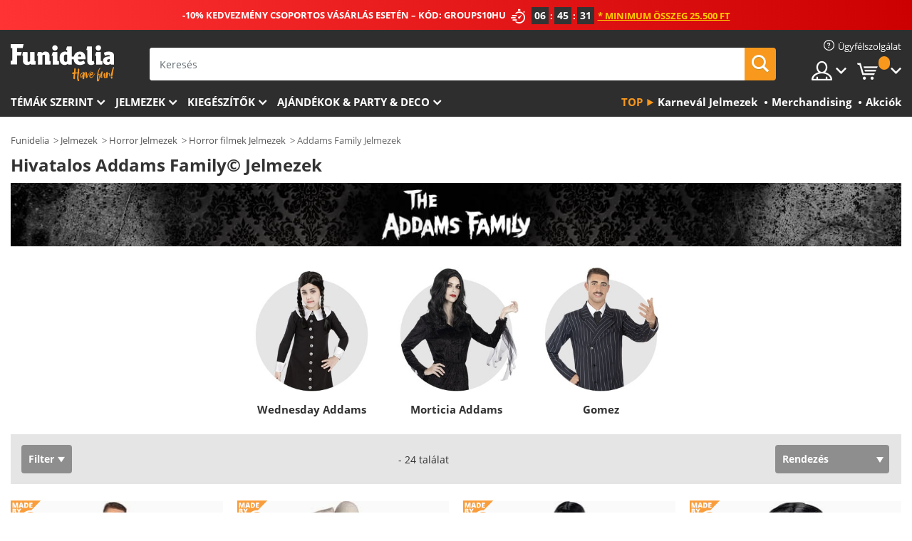

--- FILE ---
content_type: text/html; charset=UTF-8
request_url: https://www.funidelia.hu/jelmezek-addams-family/3228
body_size: 31424
content:

<!DOCTYPE html>
<!--[if gt IE 8]><!-->
<html class="no-js" lang="hu-HU">
<!--<![endif]-->
<head>
    <title>Hivatalos Addams Family© Jelmezek | Funidelia</title>
    <meta charset="UTF-8">
<meta http-equiv="X-UA-Compatible" content="IE=edge">
<meta name="description" content="Fedezd fel a(z) Hivatalos Addams Family© Jelmezek legnagyobb online katalógusát a jelmezes bulikra, Halloweenre és farsangra! Inspirálódj a legjobb beöltözős ötletekből! Expressz szállítás.">
<meta name="HandheldFriendly" content="True">
<meta name="apple-mobile-web-app-capable" content="yes">
<meta name="viewport" content="width=device-width,initial-scale=1,maximum-scale=1,minimum-scale=1,user-scalable=0">
<meta property="og:title" content="Hivatalos Addams Family© Jelmezek | Funidelia">
<meta property="og:url" content="https://www.funidelia.hu/jelmezek-addams-family/3228">
<meta property="og:type" content="website">
<meta property="og:image" content="https://www.funidelia.hu/img/global/funidelia_logo.png">
<meta property="og:description" content="Fedezd fel a(z) Hivatalos Addams Family© Jelmezek legnagyobb online katalógusát a jelmezes bulikra, Halloweenre és farsangra! Inspirálódj a legjobb beöltözős ötletekből! Expressz szállítás.">
<meta property="og:site_name" content="Funidelia">
<meta name="twitter:card" content="summary_large_image">
<meta name="twitter:site" content="@funidelia">
<meta name="twitter:creator" content="@funidelia">
<meta name="twitter:title" content="Hivatalos Addams Family© Jelmezek | Funidelia">
<meta name="twitter:description" content="Fedezd fel a(z) Hivatalos Addams Family© Jelmezek legnagyobb online katalógusát a jelmezes bulikra, Halloweenre és farsangra! Inspirálódj a legjobb beöltözős ötletekből! Expressz szállítás.">
<meta name="twitter:image" content="https://www.funidelia.hu/img/global/funidelia_logo.png">
<meta name="theme-color" content="#565656">
<meta name="msapplication-navbutton-color" content="#565656">
<meta name="apple-mobile-web-app-capable" content="yes">
<meta name="apple-mobile-web-app-status-bar-style" content="black">
<link href="https://www.funidelia.hu/jelmezek-addams-family/3228" rel="canonical">
<link href="https://www.funidelia.es/disfraces/la-familia-addams/3228" rel="alternate" hreflang="es-ES">
<link href="https://www.funidelia.be/deguisements/la-famille-addams/3228" rel="alternate" hreflang="fr-BE">
<link href="https://www.funidelia.fr/deguisements/la-famille-addams/3228" rel="alternate" hreflang="fr-FR">
<link href="https://www.funidelia.ch/kostueme/die-addams-family/3228" rel="alternate" hreflang="de-CH">
<link href="https://www.funidelia.ch/fr/deguisements/la-famille-addams/3228" rel="alternate" hreflang="fr-CH">
<link href="https://www.funidelia.ch/it/costumi/la-famiglia-addams/3228" rel="alternate" hreflang="it-CH">
<link href="https://www.funidelia.de/kostueme/die-addams-family/3228" rel="alternate" hreflang="de-DE">
<link href="https://www.funidelia.at/kostueme/die-addams-family/3228" rel="alternate" hreflang="de-AT">
<link href="https://www.funidelia.co.uk/costumes/addams-family/3228" rel="alternate" hreflang="en-GB">
<link href="https://www.funidelia.ie/costumes/addams-family/3228" rel="alternate" hreflang="en-IE">
<link href="https://www.funidelia.it/costumi/la-famiglia-addams/3228" rel="alternate" hreflang="it-IT">
<link href="https://www.funidelia.pt/fatos/a-familia-addams/3228" rel="alternate" hreflang="pt-PT">
<link href="https://www.funidelia.nl/kostuums/the-addams-family/3228" rel="alternate" hreflang="nl-NL">
<link href="https://www.funidelia.com/costumes/addams-family/3228" rel="alternate" hreflang="en-US">
<link href="https://www.funidelia.com/es/disfraces/la-familia-addams/3228" rel="alternate" hreflang="es-US">
<link href="https://www.funidelia.pl/kostiumy/rodzina-addamsow/3228" rel="alternate" hreflang="pl-PL">
<link href="https://www.funidelia.dk/kostumer/familien-addams/3228" rel="alternate" hreflang="da-DK">
<link href="https://www.funidelia.se/maskeradklader/familjen-addams/3228" rel="alternate" hreflang="sv-SE">
<link href="https://www.funidelia.cz/kostymy/addamsova-rodina/3228" rel="alternate" hreflang="cs-CZ">
<link href="https://www.funidelia.cl/disfraces/la-familia-addams/3228" rel="alternate" hreflang="es-CL">
<link href="https://www.funidelia.co/disfraces/la-familia-addams/3228" rel="alternate" hreflang="es-CO">
<link href="https://www.funidelia.no/kostymer/familien-addams/3228" rel="alternate" hreflang="nn-NO">
<link href="https://www.funidelia.fi/asut/addamsin-perhe/3228" rel="alternate" hreflang="fi-FI">
<link href="https://www.funidelia.mx/disfraces/la-familia-addams/3228" rel="alternate" hreflang="es-MX">
<link href="https://www.funidelia.pe/disfraces/la-familia-addams/3228" rel="alternate" hreflang="es-PE">
<link href="https://www.funidelia.ca/costumes/addams-family/3228" rel="alternate" hreflang="en-CA">
<link href="https://www.funidelia.ca/fr/deguisements/la-famille-addams/3228" rel="alternate" hreflang="fr-CA">
<link href="https://www.funidelia.com.br/fantasias/a-familia-addams/3228" rel="alternate" hreflang="pt-BR">
<link href="https://www.funidelia.sg/costumes/addams-family/3228" rel="alternate" hreflang="en-SG">
<link href="https://www.funidelia.co.il/thpwswt-mspht-dms/3228" rel="alternate" hreflang="he-IL">
<link href="https://www.funidelia.co.il/en/costumes/addams-family/3228" rel="alternate" hreflang="en-IL">
<link href="https://www.funidelia.com.ua/kostumi-simejstvo-addams/3228" rel="alternate" hreflang="uk-UA">
<link href="https://www.funidelia.co.nz/costumes/addams-family/3228" rel="alternate" hreflang="en-NZ">
<link href="https://www.funidelia.com.au/costumes/addams-family/3228" rel="alternate" hreflang="en-AU">
<link href="https://www.funidelia.ro/costume/familia-addams/3228" rel="alternate" hreflang="ro-RO">
<link href="https://www.funidelia.com.pa/disfraces/la-familia-addams/3228" rel="alternate" hreflang="es-PA">
<link href="https://www.funidelia.com.ar/disfraces/la-familia-addams/3228" rel="alternate" hreflang="es-AR">
<link href="https://www.funidelia.gr/stoles-oikogeneia-antams/3228" rel="alternate" hreflang="el-GR">
<link href="https://www.funidelia.hr/kostimi-obitelj-adams/3228" rel="alternate" hreflang="hr-HR">
<link href="https://www.funidelia.hu/jelmezek-addams-family/3228" rel="alternate" hreflang="hu-HU">
<link href="https://www.funidelia.sk/kostymy-rodina-addamsovcov/3228" rel="alternate" hreflang="sk-SK">
<link href="https://www.funidelia.bg/kostumi-semejstvo-adams/3228" rel="alternate" hreflang="bg-BG">
<link href="https://www.funidelia.si/kostumi-druzina-addams/3228" rel="alternate" hreflang="sl-SL">
<link href="https://www.funidelia.es/disfraces/la-familia-addams/3228" rel="alternate" hreflang="es">
<link href="https://www.funidelia.fr/deguisements/la-famille-addams/3228" rel="alternate" hreflang="fr">
<link href="https://www.funidelia.de/kostueme/die-addams-family/3228" rel="alternate" hreflang="de">
<link href="https://www.funidelia.nl/kostuums/the-addams-family/3228" rel="alternate" hreflang="nl">
<link href="https://www.funidelia.com/costumes/addams-family/3228" rel="alternate" hreflang="en">
<link href="https://www.funidelia.pt/fatos/a-familia-addams/3228" rel="alternate" hreflang="pt">
<link href="https://www.funidelia.it/costumi/la-famiglia-addams/3228" rel="alternate" hreflang="it">
<link href="https://static1.funidelia.com" rel="preconnect" crossorigin="">
<link href="https://static1.funidelia.com" rel="dns-prefetch">
<link href="/newfront/css/funidelia6/global.css" rel="stylesheet">
<link href="/newfront/css/funidelia6/cookieconsent.css" rel="stylesheet">
<script src="/newfront/js/funidelia6/cookie-consent-didomi.js" defer></script>
<script src="/newfront/js/funidelia6/libs/jquery.js"></script>
<script src="/newfront/js/funidelia6/libs/lazysizes.min.js"></script>
<script src="//widget.trustpilot.com/bootstrap/v5/tp.widget.bootstrap.min.js" async></script>
<script type="text/javascript">window.didomiConfig = { languages: { enabled: ['hu'], default: 'hu' } };</script>    <meta name="csrf-param" content="_csrf">
    <meta name="csrf-token" content="MEQ5R3B1TmxZdl4WGTd9GR0iXy8qGSVbYDd4JDdYORxcN2EqAzEkGA==">
    <!-- Fonts -->
    <style>
        /* ------------------------------------------------------ */
        /* FONTS */
        /* ------------------------------------------------------ */
        @font-face {
            font-display: swap;
            font-family: 'Open Sans';
            font-style: normal;
            font-weight: 400;
            src: local('Open Sans'), local('OpenSans'), url(https://fonts.gstatic.com/s/opensans/v13/K88pR3goAWT7BTt32Z01mxJtnKITppOI_IvcXXDNrsc.woff2) format('woff2');
            unicode-range: U+0460-052F, U+20B4, U+2DE0-2DFF, U+A640-A69F
        }

        @font-face {
            font-display: swap;
            font-family: 'Open Sans';
            font-style: normal;
            font-weight: 400;
            src: local('Open Sans'), local('OpenSans'), url(https://fonts.gstatic.com/s/opensans/v13/RjgO7rYTmqiVp7vzi-Q5URJtnKITppOI_IvcXXDNrsc.woff2) format('woff2');
            unicode-range: U+0400-045F, U+0490-0491, U+04B0-04B1, U+2116
        }

        @font-face {
            font-display: swap;
            font-family: 'Open Sans';
            font-style: normal;
            font-weight: 400;
            src: local('Open Sans'), local('OpenSans'), url(https://fonts.gstatic.com/s/opensans/v13/LWCjsQkB6EMdfHrEVqA1KRJtnKITppOI_IvcXXDNrsc.woff2) format('woff2');
            unicode-range: U+1F00-1FFF
        }

        @font-face {
            font-display: swap;
            font-family: 'Open Sans';
            font-style: normal;
            font-weight: 400;
            src: local('Open Sans'), local('OpenSans'), url(https://fonts.gstatic.com/s/opensans/v13/xozscpT2726on7jbcb_pAhJtnKITppOI_IvcXXDNrsc.woff2) format('woff2');
            unicode-range: U+0370-03FF
        }

        @font-face {
            font-display: swap;
            font-family: 'Open Sans';
            font-style: normal;
            font-weight: 400;
            src: local('Open Sans'), local('OpenSans'), url(https://fonts.gstatic.com/s/opensans/v13/59ZRklaO5bWGqF5A9baEERJtnKITppOI_IvcXXDNrsc.woff2) format('woff2');
            unicode-range: U+0102-0103, U+1EA0-1EF9, U+20AB
        }

        @font-face {
            font-display: swap;
            font-family: 'Open Sans';
            font-style: normal;
            font-weight: 400;
            src: local('Open Sans'), local('OpenSans'), url(https://fonts.gstatic.com/s/opensans/v13/u-WUoqrET9fUeobQW7jkRRJtnKITppOI_IvcXXDNrsc.woff2) format('woff2');
            unicode-range: U+0100-024F, U+1E00-1EFF, U+20A0-20AB, U+20AD-20CF, U+2C60-2C7F, U+A720-A7FF
        }

        @font-face {
            font-display: swap;
            font-family: 'Open Sans';
            font-style: normal;
            font-weight: 400;
            src: local('Open Sans'), local('OpenSans'), url(https://fonts.gstatic.com/s/opensans/v13/cJZKeOuBrn4kERxqtaUH3VtXRa8TVwTICgirnJhmVJw.woff2) format('woff2');
            unicode-range: U+0000-00FF, U+0131, U+0152-0153, U+02C6, U+02DA, U+02DC, U+2000-206F, U+2074, U+20AC, U+2212, U+2215, U+E0FF, U+EFFD, U+F000
        }

        @font-face {
            font-display: swap;
            font-family: 'Open Sans';
            font-style: normal;
            font-weight: 700;
            src: local('Open Sans Bold'), local('OpenSans-Bold'), url(https://fonts.gstatic.com/s/opensans/v13/k3k702ZOKiLJc3WVjuplzK-j2U0lmluP9RWlSytm3ho.woff2) format('woff2');
            unicode-range: U+0460-052F, U+20B4, U+2DE0-2DFF, U+A640-A69F
        }

        @font-face {
            font-display: swap;
            font-family: 'Open Sans';
            font-style: normal;
            font-weight: 700;
            src: local('Open Sans Bold'), local('OpenSans-Bold'), url(https://fonts.gstatic.com/s/opensans/v13/k3k702ZOKiLJc3WVjuplzJX5f-9o1vgP2EXwfjgl7AY.woff2) format('woff2');
            unicode-range: U+0400-045F, U+0490-0491, U+04B0-04B1, U+2116
        }

        @font-face {
            font-display: swap;
            font-family: 'Open Sans';
            font-style: normal;
            font-weight: 700;
            src: local('Open Sans Bold'), local('OpenSans-Bold'), url(https://fonts.gstatic.com/s/opensans/v13/k3k702ZOKiLJc3WVjuplzBWV49_lSm1NYrwo-zkhivY.woff2) format('woff2');
            unicode-range: U+1F00-1FFF
        }

        @font-face {
            font-display: swap;
            font-family: 'Open Sans';
            font-style: normal;
            font-weight: 700;
            src: local('Open Sans Bold'), local('OpenSans-Bold'), url(https://fonts.gstatic.com/s/opensans/v13/k3k702ZOKiLJc3WVjuplzKaRobkAwv3vxw3jMhVENGA.woff2) format('woff2');
            unicode-range: U+0370-03FF
        }

        @font-face {
            font-display: swap;
            font-family: 'Open Sans';
            font-style: normal;
            font-weight: 700;
            src: local('Open Sans Bold'), local('OpenSans-Bold'), url(https://fonts.gstatic.com/s/opensans/v13/k3k702ZOKiLJc3WVjuplzP8zf_FOSsgRmwsS7Aa9k2w.woff2) format('woff2');
            unicode-range: U+0102-0103, U+1EA0-1EF9, U+20AB
        }

        @font-face {
            font-display: swap;
            font-family: 'Open Sans';
            font-style: normal;
            font-weight: 700;
            src: local('Open Sans Bold'), local('OpenSans-Bold'), url(https://fonts.gstatic.com/s/opensans/v13/k3k702ZOKiLJc3WVjuplzD0LW-43aMEzIO6XUTLjad8.woff2) format('woff2');
            unicode-range: U+0100-024F, U+1E00-1EFF, U+20A0-20AB, U+20AD-20CF, U+2C60-2C7F, U+A720-A7FF
        }

        @font-face {
            font-display: swap;
            font-family: 'Open Sans';
            font-style: normal;
            font-weight: 700;
            src: local('Open Sans Bold'), local('OpenSans-Bold'), url(https://fonts.gstatic.com/s/opensans/v13/k3k702ZOKiLJc3WVjuplzOgdm0LZdjqr5-oayXSOefg.woff2) format('woff2');
            unicode-range: U+0000-00FF, U+0131, U+0152-0153, U+02C6, U+02DA, U+02DC, U+2000-206F, U+2074, U+20AC, U+2212, U+2215, U+E0FF, U+EFFD, U+F000
        }

        @font-face {
            font-family: 'iconfuni';
            font-display: swap;
            src: url('https://static1.funidelia.com/fonts/funidelia6/iconfuni.eot?m8h5y2');
            src: url('https://static1.funidelia.com/fonts/funidelia6/iconfuni.eot?m8h5y2#iefix') format('embedded-opentype'),
            url('https://static1.funidelia.com/fonts/funidelia6/iconfuni.ttf?m8h5y2') format('truetype'),
            url('https://static1.funidelia.com/fonts/funidelia6/iconfuni.woff?m8h5y2') format('woff'),
            url('https://static1.funidelia.com/fonts/funidelia6/iconfuni.svg?m8h5y2#iconfuni') format('svg');
            font-weight: normal;
            font-style: normal;
        }
    </style>


    <!-- I: Pixels Header -->
    <!-- I: GOOGLE ANALYTICS -->
<script type="text/javascript">
    
    function getCookie(k){ return(document.cookie.match('(^|; )'+k+'=([^;]*)')||0)[2] }
  if (typeof ga !== 'undefined') {
        ga('create', 'UA-144773264-1', 'auto');
        ga('require', 'displayfeatures');
        // AB Test variable
        ga('set', 'dimension4', 'Control');
        // Multilanguage custom dimension
      (function(window) {
          var d=(window.location.host).split("."); d=d[d.length-1];
          if(d==='ch' && typeof ga!=='undefined') {
              var p=(window.location.pathname).split("/"); p=(p.length>1)? p[1]:p;
              if(p.match(/^[a-zA-Z]{2}$/gi))
                    ga('set', 'dimension5', p);
            }
        })(window);
        // ClientID cookie to custom dimension
      (function(clientId) {
          if(typeof clientId!=='undefined' && clientId!=='') {
              var c=(clientId.split(".")[2] + '.' + clientId.split(".")[3]);
                ga('set', 'dimension6', c);
            }
        })(getCookie('_ga'));

        // Send the page view
        ga('send', 'pageview');
        ga('require', 'ecommerce');
    }
</script>
<!-- F: GOOGLE ANALYTICS -->
    <!-- F: Pixels Header -->
    <meta name="format-detection" content="telephone=no">

    <link rel="shortcut icon" href="https://static1.funidelia.com/img/icons/funidelia6/favicon.ico"/>
    <link rel="apple-touch-icon" sizes="57x57"
          href="https://static1.funidelia.com/img/icons/funidelia6/apple-touch-icon-57x57.png">
    <link rel="apple-touch-icon" sizes="72x72"
          href="https://static1.funidelia.com/img/icons/funidelia6/apple-touch-icon-72x72.png">
    <link rel="apple-touch-icon" sizes="114x114"
          href="https://static1.funidelia.com/img/icons/funidelia6/apple-touch-icon-114x114.png">
    <link rel="apple-touch-icon" sizes="144x144"
          href="https://static1.funidelia.com/img/icons/funidelia6/apple-touch-icon-144x144.png">
    <link rel="apple-touch-icon" sizes="60×60"
          href="https://static1.funidelia.com/img/icons/funidelia6/touch-icon-iphone-60x60.png">
    <link rel="apple-touch-icon" sizes="76×76"
          href="https://static1.funidelia.com/img/icons/funidelia6/touch-icon-ipad-76x76.png">
    <link rel="apple-touch-icon" sizes="120×120"
          href="https://static1.funidelia.com/img/icons/funidelia6/touch-icon-iphone-retina-120x120.png">
    <link rel="apple-touch-icon" sizes="152×152"
          href="https://static1.funidelia.com/img/icons/funidelia6/touch-icon-ipad-retina-152x152.png">
    <link rel="apple-touch-icon" sizes="180×180"
          href="https://static1.funidelia.com/img/icons/funidelia6/apple-touch-icon-180x180.png">
    <link rel="icon" sizes="192×192" href="https://static1.funidelia.com/img/icons/funidelia6/touch-icon-192x192.png">
    <link rel="icon" sizes="128×128" href="https://static1.funidelia.com/img/icons/funidelia6/touch-icon-128x128.png">

    </head>
<body id="landing-page">
<!-- Google Tag Manager -->
<script>                    
                    dataLayer = window.dataLayer||[];
                    dataLayer.push({"id_shop":48,"id_lang":30,"store":"hu","currency":"HUF","environment":"PRO","vertexModeShopEnabled":1,"vertexModeLangEnabled":1,"vertexEventShops":["1","2","4","6","7","8","9","10","11","12","13","16","20","21","24","25","29","31","39","42","43","48","50","52"],"vertexEventLangs":["1","2","3","4","5","6","7","8","9","10","11","12","14","23","26","27","29","30","31"],"languageCode":"hu-HU","testAbName":"","id_testab_segment":"","pageCategory":"landing"});
                    function gtag(){dataLayer.push(arguments);}
                    gtag('js', new Date());
                </script><script>
                window.dataLayer = window.dataLayer || [];
                function gtag(){dataLayer.push(arguments);}
                gtag('config', {
                    'allow_enhanced_conversions': true
                });
                var enhanced_conversion_data = {};
                </script>
                <!-- Google tag (gtag.js) -->
                <script async src='https://www.googletagmanager.com/gtag/js?id=AW-941662587'></script>
                <script>
                window.dataLayer = window.dataLayer || [];
                function gtag(){dataLayer.push(arguments);}
                gtag('js', new Date());
                gtag('config', 'AW-941662587');
                </script><noscript><iframe src="//www.googletagmanager.com/ns.html?id=GTM-W74KKPR"
                height="0" width="0" style="display:none;visibility:hidden"></iframe></noscript>
                <script>(function(w,d,s,l,i){w[l]=w[l]||[];w[l].push({'gtm.start':
                new Date().getTime(),event:'gtm.js'});var f=d.getElementsByTagName(s)[0],
                j=d.createElement(s),dl=l!='dataLayer'?'&l='+l:'';j.async=true;j.src=
                '//www.googletagmanager.com/gtm.js?id='+i+dl;f.parentNode.insertBefore(j,f);
                })(window,document,'script','dataLayer','GTM-W74KKPR');</script><!-- End Google Tag Manager -->
<script type="text/javascript">var languageItems=(function(){var _languages={"d4a8968f52233729744797511ed0b4c0":"Biztosan törlöd ezeket az elemeket?","80ebdccece38141cd9c0f9b3b623091f":"Biztosan törlöd ezt az elemet?","074b03b4412887edb3e3a82e13af0805":"Fordítás nyelve: {name}","c9cc8cce247e49bae79f15173ce97354":"Mentés","d3d2e617335f08df83599665eef8a418":"Bezárás","2c001e112362cf23b3ae510a082bfd2f":"Mutass Többet","92eb39a1407d02c39fc0403548241472":"Bezárás","c505a523b530a1d6cbe1032888faf4cf":"Összes lehetőség megtekintése","dc52ced9d4cb3e54bc844d244eabf16e":"Elrejt","a1bb4005c97d90c2b9e6e5e70aeb4a39":"Profil megtekintése","89de7cdf72ec3e86dc4e9f855cceceeb":"Méretek","3a9d91e217cf6dc8f7bdb006d3ee59b7":"Ár","ca2c86ecadd1cc864d4cad2935120ba9":"Új","4352a5342c0822e2b90b767c1a412fe2":"Elérhető","75be016667431efb1831274f515a59b4":"Előtt","d20f652b79b41449b66aaa14831b6b12":"Hozzáadás","4cb47e60921d2f6c40e1983714081495":"Keresési javaslatok","9cfefed8fb9497baa5cd519d7d2bb5d7":"ban/ben","e1fa9a011f09a9cfc43013dc796d1453":"Tovább","fa318bcf93b1cc6de55eb7a058652acc":"Keresési javaslatok"};return{getLanguageItems:function(){return _languages;}};})();</script>
<!-- HEADER START -->
<script type="application/ld+json">{"@context":"http:\/\/schema.org\/","@type":"Organization","name":"Funidelia","legalName":"FUNIGLOBAL DEVELOPMENTS SL","url":"https:\/\/www.funidelia.info","logo":"https:\/\/www.funidelia.hu\/img\/global\/funidelia_logo.png","brand":{"@type":"Brand","name":"Funidelia","logo":"https:\/\/www.funidelia.hu\/img\/global\/funidelia_logo.png","slogan":"Have Fun!","url":"https:\/\/www.funidelia.hu\/"}}</script><header id="header">
    <section id="header-msg" class="wclock">
	<span class="txt-h1">-10% KEDVEZMÉNY CSOPORTOS VÁSÁRLÁS ESETÉN – KÓD: GROUPS10HU</span> <div id="clock" data-toggle="tooltip"></div> <span class="txt-h2">* Minimum összeg 25.500 Ft</span>
	<script type="text/javascript">
		var limit_date = '2026-02-01 23:59:00';
	</script>
</section>
    <div id="header-ctt" class="container">
        <h2 id="header-brand"><a href="/" title="Menj a Főoldalra">Funidelia. Az Ön divatos ruhája és Halloween jelmezei online bolt.</a></h2>
        <section id="header-nav">
			<ul class="header-nav-menu">
				<li class="head-client"><a href="/faq/home" title="Ügyfélszolgálat" class="opt" ><i class="ico-hn-client"></i><span class="txt">Ügyfélszolgálat</span></a></li>
				<li class="head-sep"></li>
				<li class="head-search"><a href="#" title="Keresés" class="opt js-head-search"><span class="txt">Keresés</span></a></li>
				<li class="head-user dropdown">
					<a class="opt dropdown-toggle" data-toggle="dropdown" aria-haspopup="true" aria-expanded="false" title="Fiókom"><span class="txt">Fiókom</span></a>
					<div class="dropdown-menu dropdown-menu-right">
						<div id="my-account-login-form" style="display: block;">
							<span class="hidden">Lépj be a Fiókomba</span>
							<form id="loginForm-header" name="loginForm" method="POST" action="/index.php?controller=authentication" class="form">
								<fieldset>
									<div class="form-group">
										<label for="loginForm-cps-email">E-mail</label>
										<input type="text" name="email" id="loginForm-cps-email" value="" class="form-control">
									</div>
									<div class="form-group">
										<label for="loginForm-cps-password">Jelszó:</label>
										<input type="password" name="passwd" id="loginForm-cps-password" value="" class="form-control" />
									</div>
									<div class="form-group">
										<input type="submit" id="loginForm-header-submit" name="SubmitLogin" class="btn-form" value="Küldés" />
										<span class="link" data-ref="/index.php?controller=password" onclick="window.location.href=this.getAttribute('data-ref');"
                                              title="Elfelejtetted a jelszavad?">
                                            Elfelejtetted a jelszavad?                                        </span>
									</div>
								</fieldset>
							</form>
						</div>
					</div>
				</li>
					<li id="cart" class="head-cart dropdown">
						<a href="https://www.funidelia.hu/cart" title="Kosár" class="opt dropdown-toggle active" data-toggle="dropdown" id="slidecartBtn"><span class="txt">Kosár</span> <span class="badged num funi-blockcartbadge">&nbsp;</span></a>

						<div id="slidecart" class="slidecart dropdown-menu dropdown-menu-right">
							<span class="dropdown-header">Kosaram</span>
							<div class="dropdown-padd">
                                <div class="lazyloading"></div>
							</div>
						</div>
					</li>
			</ul>
        </section>
		<section id="header-search">
			<div class="search-form">

				<form id="searhForm-header" action="/search" method="get">
					<fieldset>
						<div class="search-group">
							<label for="query">Keresés:</label>
							<input type="text" id="searchForm-query-header" name="query" class="form-control" placeholder="Keresés" />
							<input type="reset" value="x" class="searchForm-reset-header" />
							<span class="search-group-btn">
								<button type="submit" id="searchForm-submit-header" class="btn btn-search">
									<i class="icf-search"></i><span class="txt">Keresés</span>
								</button>
							</span>
						</div>
					</fieldset>
				</form>
			</div>
		</section>
<section id="header-menu">
	<a id="slidemenuBtn" href="#slidemenu" title="Mit szeretnél vásárolni?" class="opt-menu dropdown-toggle"><span class="txt">Mit szeretnél vásárolni?</span></a>
	<div id="slidemenu" >
		<div class="header-menu-responsive dropdown-menu">
			<ul class="header-menu-movil clearfix">
				<li class="opt-movil "><a title="Vissza" class="sidr-close-window opt-back">Vissza</a></li>
				<li class="opt-movil "><a title="Fiókom" id="menu-movil-user-btn"  class="opt-user">Fiókom</a></li>
				
				<li id="header-movil-user" class="clearfix">
					<div id="my-account-login-form-mobile" style="display: block;">
						<span class="hidden">Lépj be a Fiókomba</span>
						<form id="loginFormMobile" name="loginForm" method="POST" action="/index.php?controller=authentication&back=https://www.funidelia.hu/jelmezek-addams-family/3228"  class="form">
							<fieldset>
								<div class="form-group">
									<label for="loginFormMobile-cps-email">E-mail</label>
									<input type="text" name="email" id="loginFormMobile-cps-email" value="" class="form-control">
								</div>
								<div class="form-group">
									<label for="loginFormMobile-cps-password">Jelszó:</label>
									<input type="password" name="passwd" id="loginFormMobile-cps-password" value="" class="form-control" />
								</div>
								<input type="submit" id="loginFormMobile-submit" name="SubmitLogin" class="btn-form" value="Küldés" />
                                <span class="link" data-ref="/index.php?controller=password" onclick="window.location.href=this.getAttribute('data-ref');"
                                      title="Elfelejtetted a jelszavad?">
                                    Elfelejtetted a jelszavad?                                </span>
							</fieldset>
						</form>
					</div>
				</li>
				
			</ul>
				<ul class="header-menu-nav clearfix">
					<li class="opt-links">
						<div class="menu-h2"><a href="#" title="Más productos">Top</a></div>
						<div class="dropdown clearfix">
							<div class="fdo clearfix">
								<ul class="clearfix">
											<li>
			<a href="/jelmezek-karneval/5866" title="Karnevál Jelmezek" ><img data-src="https://static1.funidelia.com/img/fr_landing_block/funidelia6/landings/20211227_MENULINKS_CARNAVAL_HU.gif" alt="Karnevál Jelmezek" class="img lazyload"><span class="txt">Karnevál Jelmezek</span></a>
    	</li>
		<li>
			<a href="/merchandising/6235" title="Merchandising" ><img data-src="https://static1.funidelia.com/img/fr_landing_block/funidelia6/landings/20230220_MENULINKS_MERCHAND_REGALOSFRIKIS_HU.gif" alt="Merchandising" class="img lazyload"><span class="txt">Merchandising</span></a>
    	</li>
		<li>
			<a href="/kimenet/8822" title="Akciók" ><img data-src="https://static1.funidelia.com/img/fr_landing_block/funidelia6/landings/20250708_MENULINKS_PROMOCIONES_HU.jpg" alt="Akciók" class="img lazyload"><span class="txt">Akciók</span></a>
    	</li>
								</ul>
							</div>
						</div>
					</li>					
						<li class="opt-normal">
							<div class="menu-h2">
								<a href="/jelmezek/951" title="Témák szerint" >Témák szerint</a>
							</div>
							<div class="dropdown">
								<div class="fdo clearfix">
										<div class="header-menu-cat">
											<div class="menu-column-title">
													<a title="Kiemelt:" >Kiemelt:</a>
											</div>
												<ul class="lst-cats">
															<li>
			<a class="gae-menu-mob" href="#" title=""></a>
		</li>
												</ul>
													</div>
													<div class="header-menu-tags ">
                                                        <div class="draggable-module">
                                                        													<div class="menu-column-title">
															<a title="🎉 Legjobb Jelmezek" >🎉 Legjobb Jelmezek</a>
									
													</div>
													<ul class="lst-tags clearfix">
																<li>
			<a href="/jelmezek-allatok-es-rovarok/3513" title="Állatok és rovarok Jelmezek">Állatok és rovarok</a>
		</li>
		<li>
			<a href="/jelmezek-rendorseg/4964" title="Rendőrség Jelmezek">Rendőrség</a>
		</li>
		<li>
			<a href="/jelmezek-kalozok/3327" title="Kalózok Jelmezek">Kalózok</a>
		</li>
		<li>
			<a href="/jelmezek-etelek-es-italok/3514" title="Ételek és italok Jelmezek">Ételek és italok</a>
		</li>
		<li>
			<a href="/jelmezek-gyumolcsok/1270" title="Gyümölcsök Jelmezek">Gyümölcsök</a>
		</li>
		<li>
			<a href="/jelmezek-szakmak/3508" title="Szakmák Jelmezek">Szakmák</a>
		</li>
		<li>
			<a href="/jelmezek-bohocok-es-cirkusz/3314" title="Bohócok és cirkusz Jelmezek">Bohócok és cirkusz</a>
		</li>
		<li>
			<a href="/jelmezek-videojatekok/3510" title="Videójátékok Jelmezek">Videójátékok</a>
		</li>
		<li>
			<a href="/jelmezek-steampunk/1482" title="Steampunk Jelmezek">Steampunk</a>
		</li>
													</ul>
                                                        </div>
                                                        <div class="draggable-module">
                                                        													<div class="menu-column-title">
															<a title="🦸 Szuperhősök és gonoszok Jelmezek" >🦸 Szuperhősök és gonoszok Jelmezek</a>
									
													</div>
													<ul class="lst-tags clearfix">
																<li>
			<a href="/jelmezek-batman/3050" title="Batman Jelmezek">Batman</a>
		</li>
		<li>
			<a href="/jelmezek-dzsokerkartya/4544" title="Joker Jelmezek">Joker</a>
		</li>
		<li>
			<a href="/jelmezek-harley-quinn/5196" title="Harley Quinn Jelmezek">Harley Quinn</a>
		</li>
		<li>
			<a href="/jelmezek-superman/3384" title="Superman Jelmezek">Superman</a>
		</li>
		<li>
			<a href="/jelmezek-wonder-woman/3444" title="Wonder Woman Jelmezek">Wonder Woman</a>
		</li>
		<li>
			<a href="/jelmezek-amerika-kapitany/3082" title="Amerika Kapitány Jelmezek">Amerika Kapitány</a>
		</li>
		<li>
			<a href="/jelmezek-macskano/5711" title="Macskanő Jelmezek">Macskanő</a>
		</li>
		<li>
			<a href="/flash-jelmezek/3161" title="Flash Jelmezek">Flash</a>
		</li>
		<li>
			<a href="/jelmezek-power-rangers/3335" title="Power Rangers Jelmezek">Power Rangers</a>
		</li>
		<li>
			<a href="/jelmezek-pokember/3376" title="Pókember Jelmezek">Pókember</a>
		</li>
		<li>
			<a href="/jelmezek-tini-nindzsa-teknocok/3240" title="Tini nindzsa teknőcök Jelmezek">Tini nindzsa teknőcök</a>
		</li>
		<li>
			<a href="/jelmezek-szuperhosok-es-gonoszak/3509" title="Minden Szuperhősök Jelmezek">Minden Szuperhősök Jelmezek</a>
		</li>
													</ul>
                                                        </div>
													</div>
													<div class="header-menu-tags ">
                                                        <div class="draggable-module">
                                                        													<div class="menu-column-title">
															<a title="⌛️ Évtizedek" >⌛️ Évtizedek</a>
									
													</div>
													<ul class="lst-tags clearfix">
																<li>
			<a href="/jelmezek-20-as-evek-flapper-es-burlesque/3031" title="20-as évek: Flapper és Burlesque Jelmezek">20-as évek: Flapper és Burlesque</a>
		</li>
		<li>
			<a href="/jelmezek-50-es-evek-rock-roll/3034" title="50-es évek: Rock & Roll Jelmezek">50-es évek: Rock & Roll</a>
		</li>
		<li>
			<a href="/jelmezek-60-as-evek-hippi-mozgalom/3035" title="60-as évek: Hippi mozgalom Jelmezek">60-as évek: Hippi mozgalom</a>
		</li>
		<li>
			<a href="/jelmezek-70-es-evek-disco-es-pimps/3036" title="70-es évek: Disco és Pimps Jelmezek">70-es évek: Disco és Pimps</a>
		</li>
		<li>
			<a href="/jelmezek-80-90-es-evek-popkultura-es-madridi-mozgalom/3037" title="80-90-es évek: Popkultúra Jelmezek">80-90-es évek: Popkultúra</a>
		</li>
		<li>
			<a href="/evtizedek-jelmezek/3497" title="Minden Évtizedek Jelmezek">Minden Évtizedek Jelmezek</a>
		</li>
													</ul>
                                                        </div>
                                                        <div class="draggable-module">
                                                        													<div class="menu-column-title">
															<a title="⚔️  Történelmi" >⚔️  Történelmi</a>
									
													</div>
													<ul class="lst-tags clearfix">
																<li>
			<a href="/jelmezek-romaiak/3354" title="Rómaiak Jelmezek">Rómaiak</a>
		</li>
		<li>
			<a href="/jelmezek-a-ritus/1540" title="Vikingek Jelmezek">Vikingek</a>
		</li>
		<li>
			<a href="/jelmezek-szinuhe/1230" title="Egyiptomi Jelmezek">Egyiptomi</a>
		</li>
		<li>
			<a href="/jelmezek-kozepkori/3276" title="Középkori Jelmezek">Középkori</a>
		</li>
		<li>
			<a href="/jelmezek-cavemen-es-cavewomen/1188" title="Ősember és Ősasszony Jelmezek">Ősember és Ősasszony</a>
		</li>
		<li>
			<a href="/jelmezek-western/3507" title="Western Jelmezek">Western</a>
		</li>
		<li>
			<a href="/orszagok-kulturak-es-hagyomanyok-jelmezek/3506" title="Minden Országok, kultúrák és hagyományok Jelmezek">Minden Országok, kultúrák és hagyományok Jelmezek</a>
		</li>
													</ul>
                                                        </div>
                                                        <div class="draggable-module">
                                                        													<div class="menu-column-title">
															<a title="🎬 Filmek és sorozatok" >🎬 Filmek és sorozatok</a>
									
													</div>
													<ul class="lst-tags clearfix">
																<li>
			<a href="/jelmezek-squid-game/8830" title="Squid Game Jelmezek">Squid Game</a>
		</li>
		<li>
			<a href="/jelmezek-harry-potter/3189" title="Harry Potter Jelmezek">Harry Potter</a>
		</li>
		<li>
			<a href="/jelmezek-minyonok/1286" title="Minyonok Jelmezek">Minyonok</a>
		</li>
		<li>
			<a href="/peaky-blinders-jelmezek/8662" title="Peaky Blinders Jelmezek">Peaky Blinders</a>
		</li>
		<li>
			<a href="/jelmezek-grease/3179" title="Grease Jelmezek">Grease</a>
		</li>
		<li>
			<a href="/jelmezek-a-gyuruk-ura/3142" title="A gyűrűk ura Jelmezek">A gyűrűk ura</a>
		</li>
		<li>
			<a href="/charlie-es-a-csokigyar-jelmezek/3086" title="Charlie és a csokigyár Jelmezek">Charlie és a csokigyár</a>
		</li>
		<li>
			<a href="/jelmezek-oz-a-nagy-varazslo/3138" title="Óz, a Nagy Varázsló Jelmezek">Óz, a Nagy Varázsló</a>
		</li>
		<li>
			<a href="/jelmezek-csillagok-haboruja/3378" title="Star Wars Jelmezek">Star Wars</a>
		</li>
		<li>
			<a href="/jelmezek-alice-csodaorszagban/3017" title="Alice Csodaországban Jelmezek">Alice Csodaországban</a>
		</li>
		<li>
			<a href="/jelmezek-szezam-utca/3049" title="Szezám utca Jelmezek">Szezám utca</a>
		</li>
		<li>
			<a href="/jelmezek-disney-hercegnok/3503" title="Disney hercegnők Jelmezek">Disney hercegnők</a>
		</li>
		<li>
			<a href="/jelmezek-disney/3543" title="Minden Disney Jelmezek">Minden Disney Jelmezek</a>
		</li>
		<li>
			<a href="/jelmezek-filmek-es-sorozatok/3502" title="Minden Filmek és sorozatok Jelmezek">Minden Filmek és sorozatok Jelmezek</a>
		</li>
													</ul>
                                                        </div>
													</div>
													<div class="header-menu-tags ">
                                                        <div class="draggable-module">
                                                        													<div class="menu-column-title">
															<a title="📺 Rajzfilm" >📺 Rajzfilm</a>
									
													</div>
													<ul class="lst-tags clearfix">
																<li>
			<a href="/jelmezek-miraculous-katicabogar-es-fekete-macska-kalandjai/5984" title="Miraculous – Katicabogár és Fekete Macska kalandjai Jelmezek">Miraculous – Katicabogár és Fekete Macska kalandjai</a>
		</li>
		<li>
			<a href="/jelmezek-dragon-ball/3121" title="Dragon Ball Jelmezek">Dragon Ball</a>
		</li>
		<li>
			<a href="/jelmezek-masa-es-a-medve/7400" title="Mása és a medve Jelmezek">Mása és a medve</a>
		</li>
		<li>
			<a href="/jelmezek-pj-maszkok/6145" title="Pizsihősök Jelmezek">Pizsihősök</a>
		</li>
		<li>
			<a href="/jelmezek-paw-patrol/3517" title="Paw Patrol Jelmezek">Paw Patrol</a>
		</li>
		<li>
			<a href="/jelmezek-hupikek-torpikek/3260" title="Hupikék törpikék Jelmezek">Hupikék törpikék</a>
		</li>
		<li>
			<a href="/popeye-a-tengeresz-jelmezek/3334" title="Popeye, a tengerész Jelmezek">Popeye, a tengerész</a>
		</li>
		<li>
			<a href="/jelmezek-a-flintstone-csalad/3259" title="A Flintstone család Jelmezek">A Flintstone család</a>
		</li>
		<li>
			<a href="/scooby-doo-jelmezek/3360" title="Scooby Doo Jelmezek">Scooby Doo</a>
		</li>
		<li>
			<a href="/jelmezek-rajzfilm/3501" title="Minden Rajzfilm Jelmezek">Minden Rajzfilm Jelmezek</a>
		</li>
													</ul>
                                                        </div>
                                                        <div class="draggable-module">
                                                        													<div class="menu-column-title">
															<a title="🎉 További farsangi jelmezek" >🎉 További farsangi jelmezek</a>
									
													</div>
													<ul class="lst-tags clearfix">
																<li>
			<a href="/jelmezek-allatok-es-rovarok/3513" title="Állatok és rovarok Jelmezek">Állatok és rovarok</a>
		</li>
		<li>
			<a href="/jelmezek-rendorseg/4964" title="Rendőrség Jelmezek">Rendőrség</a>
		</li>
		<li>
			<a href="/jelmezek-kalozok/3327" title="Kalózok Jelmezek">Kalózok</a>
		</li>
		<li>
			<a href="/jelmezek-etelek-es-italok/3514" title="Ételek és italok Jelmezek">Ételek és italok</a>
		</li>
		<li>
			<a href="/jelmezek-gyumolcsok/1270" title="Gyümölcsök Jelmezek">Gyümölcsök</a>
		</li>
		<li>
			<a href="/jelmezek-szakmak/3508" title="Szakmák Jelmezek">Szakmák</a>
		</li>
		<li>
			<a href="/jelmezek-bohocok-es-cirkusz/3314" title="Bohócok és cirkusz Jelmezek">Bohócok és cirkusz</a>
		</li>
		<li>
			<a href="/jelmezek-videojatekok/3510" title="Videójátékok Jelmezek">Videójátékok</a>
		</li>
		<li>
			<a href="/jelmezek-steampunk/1482" title="Steampunk Jelmezek">Steampunk</a>
		</li>
		<li>
			<a href="/jelmezek-eredeti-es-vicces/3515" title="Eredeti és vicces Jelmezek">Eredeti és vicces</a>
		</li>
		<li>
			<a href="/felfujhato-jelmezek/6205" title="Felfújható jelmezek Jelmezek">Felfújható jelmezek</a>
		</li>
													</ul>
                                                        </div>
                                                        <div class="draggable-module">
                                                        													<div class="menu-column-title">
															<a title="🥳 Témájú Párt" >🥳 Témájú Párt</a>
									
													</div>
													<ul class="lst-tags clearfix">
																<li>
			<a href="/jelmezek-karneval/5866" title="Karnevál Jelmezek">Karnevál</a>
		</li>
		<li>
			<a href="/jelmezek-halloween/3532" title="Halloween Jelmezek">Halloween</a>
		</li>
		<li>
			<a href="/legenybucsulanybucsu/5868" title="Lánybúcsú Jelmezek">Lánybúcsú</a>
		</li>
		<li>
			<a href="/oktoberfest-jelmezek/5874" title="Oktoberfest Jelmezek">Oktoberfest</a>
		</li>
		<li>
			<a href="/szent-patrik-irorszag-jelmezek/5876" title="Szent Patrik (Írország) Jelmezek">Szent Patrik (Írország)</a>
		</li>
		<li>
			<a href="/jelmezek-karacsony/5872" title="Karácsony Jelmezek">Karácsony</a>
		</li>
													</ul>
                                                        </div>
									</div>
								</div>
								<ul class="all">
									<li class="all">
										<a href="/jelmezek/951" title="Összes megtekintése">Összes megtekintése</a>
									</li>
								</ul>
									<img data-src="https://static1.funidelia.com/img/fr_landing_block/funidelia6/landings/202111_FUNIDELIA_CAB_MENU_DISFRACES_NAVIDAD1.jpg" alt="" class="header-menu-img lazyload">
							</div>
						</li>
						<li class="opt-normal">
							<div class="menu-h2">
								<a href="/jelmezek/951" title="Témák szerint Jelmezek" >Jelmezek</a>
							</div>
							<div class="dropdown">
								<div class="fdo clearfix">
										<div class="header-menu-cat">
											<div class="menu-column-title">
													<a title="Kiemelt:" >Kiemelt:</a>
											</div>
												<ul class="lst-cats">
															<li>
			<a class="gae-menu-mob" href="#" title=""></a>
		</li>
												</ul>
													</div>
													<div class="header-menu-tags ">
                                                        <div class="draggable-module">
                                                        													<div class="menu-column-title">
															<a title="👫 Jelmezek Felnőtteknek" >👫 Jelmezek Felnőtteknek</a>
									
													</div>
													<ul class="lst-tags clearfix">
																<li>
			<a href="/jelmezek-ferfiaknak/1630" title="Jelmezek Férfiaknak">Jelmezek Férfiaknak</a>
		</li>
		<li>
			<a href="/jelmezek-noknek/1631" title="Jelmezek Nőknek">Jelmezek Nőknek</a>
		</li>
		<li>
			<a href="/jelmezek-felnotteknek/1643" title="Minden Jelmezek Felnőtteknek">Minden Jelmezek Felnőtteknek</a>
		</li>
													</ul>
                                                        </div>
													</div>
													<div class="header-menu-tags ">
                                                        <div class="draggable-module">
                                                        													<div class="menu-column-title">
															<a title="👧 Jelmezek for kids" >👧 Jelmezek for kids</a>
									
													</div>
													<ul class="lst-tags clearfix">
																<li>
			<a href="/jelmezek-fiuknak/1636" title="Jelmezek Fiúknak">Jelmezek Fiúknak</a>
		</li>
		<li>
			<a href="/jelmezek-lanyoknak/1637" title="Jelmezek Lányoknak">Jelmezek Lányoknak</a>
		</li>
		<li>
			<a href="/jelmezek-baba/1646" title="Jelmezek Babáknak">Jelmezek Babáknak</a>
		</li>
		<li>
			<a href="/jelmezek-gyermek/1645" title="Minden Jelmezek Gyerekeknek">Minden Jelmezek Gyerekeknek</a>
		</li>
													</ul>
                                                        </div>
													</div>
													<div class="header-menu-tags ">
                                                        <div class="draggable-module">
                                                        													<div class="menu-column-title">
															<a title="🤠 Egyéb jelmezek" >🤠 Egyéb jelmezek</a>
									
													</div>
													<ul class="lst-tags clearfix">
																<li>
			<a href="/jelmezek-nagy-meretu/3758" title="Pluszos méret">Pluszos méret</a>
		</li>
		<li>
			<a href="/jelmezek-szexi/1087" title="Szexi Jelmezek">Szexi</a>
		</li>
		<li>
			<a href="/jelmezek-parok-szamara/8110" title="Pároknak">Pároknak</a>
		</li>
		<li>
			<a href="/jelmezek-csoportos/6268" title="Csoportok és családok">Csoportok és családok</a>
		</li>
		<li>
			<a href="/jelmezek-kutyaknak/1642" title="kutyáknak és háziállatoknak Jelmezek">kutyáknak és háziállatoknak</a>
		</li>
		<li>
			<a href="/jelmezek-kedvezmenyes-aron/4391" title="Jelmezek kedvezményes áron">Jelmezek kedvezményes áron</a>
		</li>
		<li>
			<a href="/kimenet/8822" title="Akciók">Akciók</a>
		</li>
													</ul>
                                                        </div>
									</div>
								</div>
								<ul class="all">
									<li class="all">
										<a href="/jelmezek/951" title="Összes megtekintése">Összes megtekintése</a>
									</li>
								</ul>
									<img data-src="https://static1.funidelia.com/img/fr_landing_block/funidelia6/landings/201908_FUNIDELIA_CAB_MENU_DISFRACES_HALLOWEEN.jpg" alt="" class="header-menu-img lazyload">
							</div>
						</li>
						<li class="opt-normal">
							<div class="menu-h2">
								<a href="/kiegeszitok/5814" title="Kiegészítők jelmezek" >Kiegészítők</a>
							</div>
							<div class="dropdown">
								<div class="fdo clearfix">
										<div class="header-menu-cat">
											<div class="menu-column-title">
													<a title="Kiemelt:" >Kiemelt:</a>
											</div>
												<ul class="lst-cats">
															<li>
			<a class="gae-menu-mob" href="#" title=""></a>
		</li>
												</ul>
													</div>
													<div class="header-menu-tags ">
                                                        <div class="draggable-module">
                                                        													<div class="menu-column-title">
															<a title="🎩 Jelmezek Kiegészítők" >🎩 Jelmezek Kiegészítők</a>
									
													</div>
													<ul class="lst-tags clearfix">
																<li>
			<a href="/paroka/1058" title="Parókák jelmezek">Parókák</a>
		</li>
		<li>
			<a href="/smink/5817" title="Smink jelmezek">Smink</a>
		</li>
		<li>
			<a href="/kalapok-sisakok-es-hasonlok/5825" title="Klasszikus kalapok jelmezek">Klasszikus kalapok</a>
		</li>
		<li>
			<a href="/tutus-alsoszoknya/1105" title="Tüllszoknyák és alsóneműk jelmezek">Tüllszoknyák és alsóneműk</a>
		</li>
		<li>
			<a href="/boak/905" title="Boák jelmezek">Boák</a>
		</li>
		<li>
			<a href="/harisnya-leggings/1022" title="Harisnyanadrág és legging jelmezek">Harisnyanadrág és legging</a>
		</li>
		<li>
			<a href="/kopeny-kopeny/918" title="Köpenyek és köntösök jelmezek">Köpenyek és köntösök</a>
		</li>
		<li>
			<a href="/szarnyak-es-propellerek/889" title="Szárnyak és propellerek jelmezek">Szárnyak és propellerek</a>
		</li>
		<li>
			<a href="/fenykard/5843" title="Fénykard jelmezek">Fénykard</a>
		</li>
		<li>
			<a href="/sisakok/922" title="Sisakok jelmezek">Sisakok</a>
		</li>
		<li>
			<a href="/szakallok-es-bajuszok/898" title="Szakáll és bajusz jelmezek">Szakáll és bajusz</a>
		</li>
		<li>
			<a href="/fejszalag/1094" title="Fejszalag jelmezek">Fejszalag</a>
		</li>
		<li>
			<a href="/szemuvegek/965" title="Szemüvegek jelmezek">Szemüvegek</a>
		</li>
		<li>
			<a href="/kiegeszitok/5814" title="Minden Kiegészítők jelmezek">Minden Kiegészítők</a>
		</li>
													</ul>
                                                        </div>
                                                        <div class="draggable-module">
                                                        													<div class="menu-column-title">
															<a title="🎭 Jelmezek Maszkok és szemmaszkok" >🎭 Jelmezek Maszkok és szemmaszkok</a>
									
													</div>
													<ul class="lst-tags clearfix">
																<li>
			<a href="/szemmaszkok/892" title="Szemmaszkok jelmezek">Szemmaszkok</a>
		</li>
		<li>
			<a href="/maszkok-olaszorszag-velence/3744" title="Maszkok és szemmaszkok Olaszország és Velence jelmezek">Maszkok és szemmaszkok Olaszország és Velence</a>
		</li>
		<li>
			<a href="/maszkok-es-szemmaszkok-allatok-es-rovarok/5985" title="Maszkok és szemmaszkok Állatok jelmezek">Maszkok és szemmaszkok Állatok</a>
		</li>
		<li>
			<a href="/bohocok-es-cirkusz-maszkok-es-szemmaszkok/6211" title="Maszkok és szemmaszkok Bohócok és cirkusz jelmezek">Maszkok és szemmaszkok Bohócok és cirkusz</a>
		</li>
		<li>
			<a href="/maszkok/1017" title="Minden Maszkok jelmezek">Minden Maszkok</a>
		</li>
													</ul>
                                                        </div>
													</div>
													<div class="header-menu-tags ">
                                                        <div class="draggable-module">
                                                        													<div class="menu-column-title">
															<a title="🎃 Kiegészítők Halloween" >🎃 Kiegészítők Halloween</a>
									
													</div>
													<ul class="lst-tags clearfix">
																<li>
			<a href="/halloween-kiegeszitok/6025" title="Kiegészítők Halloween jelmezek">Kiegészítők Halloween</a>
		</li>
		<li>
			<a href="/fegyverek/5824" title="Fegyverek jelmezek">Fegyverek</a>
		</li>
		<li>
			<a href="/halloween-parokak/3737" title="Parókák Halloween jelmezek">Parókák Halloween</a>
		</li>
		<li>
			<a href="/halloween-klasszikus-kalapok/8752" title="Klasszikus kalapok Halloween jelmezek">Klasszikus kalapok Halloween</a>
		</li>
		<li>
			<a href="/demonok-es-ordogok-szarvak/8554" title="Szarvak Démonok és ördögök jelmezek">Szarvak Démonok és ördögök</a>
		</li>
		<li>
			<a href="/sepruk/953" title="Seprűk jelmezek">Seprűk</a>
		</li>
		<li>
			<a href="/boszorkanyok-es-varazslok-parokak/3745" title="Parókák Boszorkányok és varázslók jelmezek">Parókák Boszorkányok és varázslók</a>
		</li>
		<li>
			<a href="/boszorkanyok-es-varazslok-klasszikus-kalapok/5993" title="Klasszikus kalapok Boszorkányok és varázslók jelmezek">Klasszikus kalapok Boszorkányok és varázslók</a>
		</li>
		<li>
			<a href="/bohocok-es-cirkusz-parokak/6215" title="Parókák Bohócok és cirkusz jelmezek">Parókák Bohócok és cirkusz</a>
		</li>
		<li>
			<a href="/halloween-kiegeszitok/6025" title="Minden Kiegészítők Halloween jelmezek">Minden Kiegészítők Halloween</a>
		</li>
													</ul>
                                                        </div>
                                                        <div class="draggable-module">
                                                        													<div class="menu-column-title">
															<a title="👹 Maszkok és szemmaszkok Halloween" >👹 Maszkok és szemmaszkok Halloween</a>
									
													</div>
													<ul class="lst-tags clearfix">
																<li>
			<a href="/boszorkanyok-es-varazslok-maszkok-es-szemmaszkok/6219" title="Maszkok és szemmaszkok Boszorkányok és varázslók jelmezek">Maszkok és szemmaszkok Boszorkányok és varázslók</a>
		</li>
		<li>
			<a href="/horror-filmek-maszkok-es-szemmaszkok/8094" title="Maszkok és szemmaszkok Horror und grucleilm jelmezek">Maszkok és szemmaszkok Horror und grucleilm</a>
		</li>
		<li>
			<a href="/pestis-orvos-jelmezek/8184" title="Pestis orvos Maszkok és szemmaszkok jelmezek">Pestis orvos Maszkok és szemmaszkok</a>
		</li>
		<li>
			<a href="/monsters-maszkok-es-szemmaszkok/8098" title="Maszkok és szemmaszkok Szörnyeteg jelmezek">Maszkok és szemmaszkok Szörnyeteg</a>
		</li>
		<li>
			<a href="/zombik-maszkok-es-szemmaszkok/6217" title="Zombik Maszkok és szemmaszkok jelmezek">Zombik Maszkok és szemmaszkok</a>
		</li>
		<li>
			<a href="/maszkok-halloween/3730" title="Minden Halloween Maszkok jelmezek">Minden Halloween Maszkok</a>
		</li>
													</ul>
                                                        </div>
                                                        <div class="draggable-module">
                                                        													<div class="menu-column-title">
															<a title="🎉 Jelmezek Témájú párt" >🎉 Jelmezek Témájú párt</a>
									
													</div>
													<ul class="lst-tags clearfix">
																<li>
			<a href="/kiegeszitok-legenybucsulanybucsu/5975" title="Kiegészítők Hen & legénybúcsú">Kiegészítők Hen & legénybúcsú</a>
		</li>
		<li>
			<a href="/oktoberfest-klasszikus-kalapok/8071" title="Oktoberfest Kiegészítők">Oktoberfest Kiegészítők</a>
		</li>
													</ul>
                                                        </div>
													</div>
													<div class="header-menu-tags ">
                                                        <div class="draggable-module">
                                                        													<div class="menu-column-title">
															<a title="🤡 Smink Halloween" >🤡 Smink Halloween</a>
									
													</div>
													<ul class="lst-tags clearfix">
																<li>
			<a href="/boszorkanyok-es-varazslok-smink/3740" title="Smink Boszorkányok és varázslók jelmezek">Smink Boszorkányok és varázslók</a>
		</li>
		<li>
			<a href="/smink/8753" title="Démonok és ördögök Smink jelmezek">Démonok és ördögök Smink</a>
		</li>
		<li>
			<a href="/bohocok-es-cirkusz-smink/3741" title="Smink Bohócok és cirkusz jelmezek">Smink Bohócok és cirkusz</a>
		</li>
		<li>
			<a href="/vampirok-smink/3739" title="Vámpírok Smink jelmezek">Vámpírok Smink</a>
		</li>
		<li>
			<a href="/smink-zombik/3742" title="Zombik Smink jelmezek">Zombik Smink</a>
		</li>
		<li>
			<a href="/fogak-es-agyarak/949" title="Fogak és agyarak jelmezek">Fogak és agyarak</a>
		</li>
		<li>
			<a href="/sebek-es-protezisek/980" title="Sebek és protézisek jelmezek">Sebek és protézisek</a>
		</li>
		<li>
			<a href="/ver/1084" title="Vér jelmezek">Vér</a>
		</li>
		<li>
			<a href="/smink-halloween/3728" title="Minden Smink Halloween jelmezek">Minden Smink Halloween</a>
		</li>
													</ul>
                                                        </div>
                                                        <div class="draggable-module">
                                                        													<div class="menu-column-title">
															<a title="🎄 Kiegészítők Karácsony" >🎄 Kiegészítők Karácsony</a>
									
													</div>
													<ul class="lst-tags clearfix">
																<li>
			<a href="/santa-kalapja-jelmezek/4913" title="Mikulás kalapja jelmezek">Mikulás kalapja</a>
		</li>
		<li>
			<a href="/karacsonyi-mano-kalapok/6070" title="Kalapok Karácsonyi manó jelmezek">Kalapok Karácsonyi manó</a>
		</li>
		<li>
			<a href="/karacsony-klasszikus-kalapok/7257" title="Klasszikus kalapok Karácsony jelmezek">Klasszikus kalapok Karácsony</a>
		</li>
		<li>
			<a href="/karacsony-jumperek/5931" title="Csúnya karácsonyi pulóverek jelmezek">Csúnya karácsonyi pulóverek</a>
		</li>
		<li>
			<a href="/ujev-kiegeszitok/7174" title="Kiegészítők Újév jelmezek">Kiegészítők Újév</a>
		</li>
		<li>
			<a href="/angyalok-szarnyak-es-propellerek/6092" title="Szárnyak Angyalok jelmezek">Szárnyak Angyalok</a>
		</li>
		<li>
			<a href="/mikulas-szakallok-es-bajuszok/7264" title="Szakáll és bajusz jelmezek">Szakáll és bajusz</a>
		</li>
		<li>
			<a href="/karacsony-kiegeszitok/6065" title="Minden Karácsony Kiegészítők jelmezek">Minden Karácsony Kiegészítők</a>
		</li>
													</ul>
                                                        </div>
									</div>
								</div>
								<ul class="all">
									<li class="all">
										<a href="/kiegeszitok/5814" title="Összes megtekintése">Összes megtekintése</a>
									</li>
								</ul>
									<img data-src="https://static1.funidelia.com/img/fr_landing_block/funidelia6/landings/201912_FUNIDELIA_CAB_MENU_ACCESORIOS2.jpg" alt="" class="header-menu-img lazyload">
							</div>
						</li>
						<li class="opt-normal">
							<div class="menu-h2">
								<a href="/merchandising/6235" title="Ajándékok & Party & Deco" >Ajándékok & Party & Deco</a>
							</div>
							<div class="dropdown">
								<div class="fdo clearfix">
										<div class="header-menu-cat">
											<div class="menu-column-title">
													<a title="Kiemelt:" >Kiemelt:</a>
											</div>
												<ul class="lst-cats">
															<li>
			<a class="gae-menu-mob" href="#" title=""></a>
		</li>
												</ul>
													</div>
													<div class="header-menu-tags ">
                                                        <div class="draggable-module">
                                                        													<div class="menu-column-title">
															<a title="🎁 Merchandising" >🎁 Merchandising</a>
									
													</div>
													<ul class="lst-tags clearfix">
																<li>
			<a href="/kockafej-polok-es-ingek/6159" title="Geeky Pólók és ingek">Pólók és ingek</a>
		</li>
		<li>
			<a href="/geeky-hoodies/6158" title="Geeky Kapucnis pulóverek">Kapucnis pulóverek</a>
		</li>
		<li>
			<a href="/geeky-bogrek-es-hasonlok/6307" title="Geeky Bögrék és hasonlók">Bögrék és hasonlók</a>
		</li>
		<li>
			<a href="/iroszerek-es-iskolai-kellekek/7956" title="Geeky Írószerek és iskolai kellékek">Írószerek és iskolai kellékek</a>
		</li>
		<li>
			<a href="/lampak-es-vilagitas/6233" title="Geeky Lámpák és világítás">Lámpák és világítás</a>
		</li>
		<li>
			<a href="/zoknik/6184" title="Geeky Zoknik">Zoknik</a>
		</li>
		<li>
			<a href="/geeky-ruhak/6156" title="Geeky Ruhák">Ruhák</a>
		</li>
		<li>
			<a href="/pizsama-es-haloing/6163" title="Geeky Pizsama és hálóing">Pizsama és hálóing</a>
		</li>
		<li>
			<a href="/hatizsak/6171" title="Geeky Hátizsák">Hátizsák</a>
		</li>
		<li>
			<a href="/dekorativ-figurak/6312" title="Geeky Gyűjtemények">Gyűjtemények</a>
		</li>
		<li>
			<a href="/furdokopeny/6157" title="Geeky Fürdőköpeny">Fürdőköpeny</a>
		</li>
		<li>
			<a href="/lakberendezes/6229" title="Geeky Lakberendezés">Lakberendezés</a>
		</li>
		<li>
			<a href="/szuperhosok-es-gonoszok-merchandising/6919" title="Szuperhősök és gonoszok Merchandising">Szuperhősök és gonoszok</a>
		</li>
		<li>
			<a href="/videojatekok-merchandising/6945" title="Videójátékok Merchandising">Videójátékok</a>
		</li>
		<li>
			<a href="/merchandising-csillagok-haboruja/6906" title="Star Wars Merchandising">Star Wars</a>
		</li>
		<li>
			<a href="/disney-merchandising/6716" title="Disney Merchandising">Disney</a>
		</li>
		<li>
			<a href="/kimenet-merchandising/8739" title="Merchandising akciók">Merchandising akciók</a>
		</li>
		<li>
			<a href="/merchandising/6235" title="Minden  Merchandising">Minden  Merchandising</a>
		</li>
													</ul>
                                                        </div>
                                                        <div class="draggable-module">
                                                        													<div class="menu-column-title">
															<a title="Harry Potter Merchandising" >⚡️Harry Potter</a>
									
													</div>
													<ul class="lst-tags clearfix">
																<li>
			<a href="/palcak-harry-potter/5906" title="Harry Potter Pálcák">Pálcák</a>
		</li>
		<li>
			<a href="/harry-potter-salak/7254" title="Harry Potter Sálak">Sálak</a>
		</li>
		<li>
			<a href="/ruhak-harry-potter/6876" title="Harry Potter Ruhák">Ruhák</a>
		</li>
		<li>
			<a href="/harry-potter-lakberendezes/8809" title="Harry Potter Lakberendezés">Lakberendezés</a>
		</li>
		<li>
			<a href="/harry-potter-hatizsak/7695" title="Harry Potter Hátizsák">Hátizsák</a>
		</li>
		<li>
			<a href="/tunikak-es-kopenyek-harry-potter/7620" title="Harry Potter Köntösök">Köntösök</a>
		</li>
		<li>
			<a href="/merchandising-harry-potter/6766" title="Minden Harry Potter Merchandising">Minden Harry Potter Merchandising</a>
		</li>
													</ul>
                                                        </div>
													</div>
													<div class="header-menu-tags ">
                                                        <div class="draggable-module">
                                                        													<div class="menu-column-title">
															<a title="🎉 Party & Deco Party & Deco" >🎉 Party & Deco Party & Deco</a>
									
													</div>
													<ul class="lst-tags clearfix">
																<li>
			<a href="/paw-patrol-dekoracio/6670" title="Paw Patrol Party & Deco">Paw Patrol</a>
		</li>
		<li>
			<a href="/szuperhosok-es-gonoszok-party-deco/6149" title="Szuperhősök és gonoszok Party & Deco">Szuperhősök és gonoszok</a>
		</li>
		<li>
			<a href="/szuletesnap-harry-potter/6595" title="Harry Potter Party & Deco">Harry Potter</a>
		</li>
		<li>
			<a href="/jegvarazs-party-deco/3754" title="Jégvarázs Party & Deco">Jégvarázs</a>
		</li>
		<li>
			<a href="/disney-hercegnok-party-deco/6148" title="Disney hercegnők Party & Deco">Disney hercegnők</a>
		</li>
		<li>
			<a href="/star-wars-party-deco/3747" title="Star Wars Party & Deco">Star Wars</a>
		</li>
		<li>
			<a href="/masa-es-a-medve-dekoracio/8046" title="Mása és a medve Party & Deco">Mása és a medve</a>
		</li>
		<li>
			<a href="/kalozok-dekoracio/6677" title="Kalózok Party & Deco">Kalózok</a>
		</li>
		<li>
			<a href="/verdak-dekoracio/6536" title="Verdák Party & Deco">Verdák</a>
		</li>
		<li>
			<a href="/batman-party-deco/3749" title="Batman Party & Deco">Batman</a>
		</li>
		<li>
			<a href="/miraculous-katicabogar-es-fekete-macska-kalandjai-dekoracio/6632" title="Miraculous – Katicabogár és Fekete Macska kalandjai Party & Deco">Miraculous – Katicabogár és Fekete Macska kalandjai</a>
		</li>
		<li>
			<a href="/peppa-malac-jelmezek/1418" title="Peppa Malac Party & Deco">Peppa Malac</a>
		</li>
		<li>
			<a href="/minnie-eger-dekoracio/6660" title="Minnie egér Party & Deco">Minnie egér</a>
		</li>
		<li>
			<a href="/pizsihosok-dekoracio/7250" title="Pizsihősök Party & Deco">Pizsihősök</a>
		</li>
		<li>
			<a href="/sello-dekoracio/8432" title="Sellő Party & Deco">Sellő</a>
		</li>
		<li>
			<a href="/mickey-eger-party-deco/3753" title="Mickey egér Party & Deco">Mickey egér</a>
		</li>
		<li>
			<a href="/pokember-party-deco/3748" title="Pókember Party & Deco">Pókember</a>
		</li>
		<li>
			<a href="/super-mario-bros-party-deco/3751" title="Super Mario Bros Party & Deco">Super Mario Bros</a>
		</li>
		<li>
			<a href="/szuletesnap-party-deco-gyerekeknek/7777" title="Minden Party & Deco for kids Party & Deco">Minden Party & Deco for kids Party & Deco</a>
		</li>
													</ul>
                                                        </div>
													</div>
													<div class="header-menu-tags ">
                                                        <div class="draggable-module">
                                                        													<div class="menu-column-title">
															<a title="🥳 Témájú párt" >🥳 Témájú párt</a>
									
													</div>
													<ul class="lst-tags clearfix">
																<li>
			<a href="/dekoracio-halloween/3732" title="Halloween Party & Deco">Halloween</a>
		</li>
		<li>
			<a href="/dekoracio-karacsony/3734" title="Karácsony Party & Deco">Karácsony</a>
		</li>
		<li>
			<a href="/oktoberfest-dekoracio/3735" title="Oktoberfest Party & Deco">Oktoberfest</a>
		</li>
		<li>
			<a href="/lanybucsu-dekoracio/8600" title="Lánybúcsú Party & Deco">Lánybúcsú</a>
		</li>
		<li>
			<a href="/eskuvo-dekoracio/8495" title="Esküvő Party & Deco">Esküvő</a>
		</li>
		<li>
			<a href="/babavaro-buli-party-deco/8113" title="Babaváró buli Party & Deco">Babaváró buli</a>
		</li>
		<li>
			<a href="/szuletesnap-party-deco-felnotteknek/7776" title="Party & Deco for adults Party & Deco">Party & Deco for adults</a>
		</li>
		<li>
			<a href="/18-szuletesnapi-party-dekoracio/8480" title="18. születésnapi party Party & Deco">18. születésnapi party</a>
		</li>
		<li>
			<a href="/30-szuletesnapi-party-dekoracio/8481" title="30. születésnapi party Party & Deco">30. születésnapi party</a>
		</li>
		<li>
			<a href="/40-szuletesnapi-party-dekoracio/8482" title="40. születésnapi party Party & Deco">40. születésnapi party</a>
		</li>
		<li>
			<a href="/hawaii-party-deco/4394" title="Hawaii Party & Deco">Hawaii</a>
		</li>
		<li>
			<a href="/szuletesnap-egyszarvu/7396" title="Unikornis Party & Deco">Unikornis</a>
		</li>
		<li>
			<a href="/60-as-evek-hippi-mozgalom-dekoracio/7377" title="60-as évek: Hippi mozgalom Party & Deco">60-as évek: Hippi mozgalom</a>
		</li>
		<li>
			<a href="/mexikoi-es-mariachi-dekoracio/6649" title="Mexikói és Mariachi Party & Deco">Mexikói és Mariachi</a>
		</li>
		<li>
			<a href="/teritek/5842" title="Teríték Ünnepi">Teríték</a>
		</li>
		<li>
			<a href="/pinatas/1063" title="Piñaták Ünnepi">Piñaták</a>
		</li>
		<li>
			<a href="/lufik/969" title="Lufik Ünnepi">Lufik</a>
		</li>
		<li>
			<a href="/fotografus-dekoracio/5994" title="Photocall & buli készlet Ünnepi">Photocall & buli készlet</a>
		</li>
		<li>
			<a href="/kimenet-party-deco/8740" title="Parti dekorációs és díszítő akciók">Parti dekorációs és díszítő akciók</a>
		</li>
		<li>
			<a href="/tematikus-part-party-deco/8517" title="Minden Témájú Párt Party & Deco">Minden Témájú Párt Party & Deco</a>
		</li>
													</ul>
                                                        </div>
									</div>
								</div>
								<ul class="all">
									<li class="all">
										<a href="/merchandising/6235" title="Összes megtekintése">Összes megtekintése</a>
									</li>
								</ul>
									<img data-src="https://static1.funidelia.com/img/fr_landing_block/funidelia6/landings/201912_FUNIDELIA_CAB_MENU_MERCHAND.jpg" alt="" class="header-menu-img lazyload">
							</div>
						</li>
				</ul>
			<div class="header-menu-movil-att">
				<div class="menu-h3">Ügyfélszolgálat:</div>
				<ul class="clearfix">
					<li><a href="/faq/home" title="Vedd fel velünk a kapcsolatot: Szükséged van további segítségre?">Vedd fel velünk a kapcsolatot: Szükséged van további segítségre?</a></li>
				</ul>
			</div>
		</div>
	</div>
</section>
    </div>
</header>
<div
     
        style="background: #000000 url('https://static1.funidelia.com/img/landing/fdo/faddams003.jpg') no-repeat top center fixed; background-size: 100%;"
    >
    <div id="special"
         class="ctt-central">
        <div class="container">
                            <section id="brd">
                    <ol class="breadcrumb-mobile-wrapper breadcrumb">
                        <li><a class="breadcrumb-toggle">...</a></li>
                        <li>Hivatalos Addams Family© Jelmezek</li>
                    </ol>
                    <ol class="breadcrumb">
                        <ul class="breadcrumb"><li><a href="/">Funidelia</a></li>
<li><a href="/jelmezek/951" title="Jelmezek felnőtteknek, gyerekeknek és házi kedvenceknek" id_landing="3228" position="3" id_landing_breadcrumb="951" link_rewrite="jelmezek" anchor_text="Jelmezek" link="1">Jelmezek</a></li>
<li><a href="/jelmezek-horror/3500" title="Ijesztő jelmezek gyerekeknek és felnőtteknek" id_landing="3228" position="2" id_landing_breadcrumb="3500" link_rewrite="jelmezek-horror" anchor_text="Horror Jelmezek" link="1">Horror Jelmezek</a></li>
<li><a href="/jelmezek-horror-filmek/6024" title="Rémisztő horrofilmes jelmezek" id_landing="3228" position="1" id_landing_breadcrumb="6024" link_rewrite="jelmezek-horror-filmek" anchor_text="Horror filmek Jelmezek" link="1">Horror filmek Jelmezek</a></li>
<li>Addams Family Jelmezek</li>
<li class="active" >Hivatalos Addams Family© Jelmezek</li></ul>                    </ol>
                                            <h1 class="tit-landing">Hivatalos Addams Family© Jelmezek</h1>
                                        </section>
                <div id='cartUrlParam' class='nd'>https://www.funidelia.hu/cart</div>            <script type="text/javascript">
	var searchQuery = "";
	var isEmpathySearch = "";
	var landing_availability_url = "/ajax_delivery_date.php?isolang=hu";
	var jsSelectedFilters = JSON.parse('{\"typologies\":[{\"id\":402,\"hierarchy\":[402],\"name\":\"Jelmezek \\u00e9s kieg\\u00e9sz\\u00edt\\u0151k\",\"parent\":\"0\"}],\"topics\":[{\"id\":219,\"hierarchy\":[\"495\",219],\"name\":\"Addams Family\",\"parent\":\"495\"},{\"id\":495,\"hierarchy\":[495],\"name\":\"Horror\",\"parent\":\"0\"}]}');
	var jsProductInfo = JSON.parse('[{\"name\":\"Gomez Addams Jelmez F\\u00e9rfiaknak - Az Addams Family\",\"id_product\":121099,\"target\":\"MALE-ADULT\",\"typologies\":[64,392,402],\"topics\":[219,495,1181,1948],\"score\":0,\"manufacturer_extra\":{\"id_manufacturer\":174,\"name\":\"Funiglobal\"}},{\"name\":\"Fester B\\u00e1csi Jelmez F\\u00e9rfiaknak - Az Addams Family\",\"id_product\":121102,\"target\":\"MALE-ADULT\",\"typologies\":[64,392,402],\"topics\":[219,495,847,1948],\"score\":0,\"manufacturer_extra\":{\"id_manufacturer\":174,\"name\":\"Funiglobal\"}},{\"name\":\"Wednesday Addams egyenruha jelmez l\\u00e1nyoknak - Hivatalos Netflix\",\"id_product\":124813,\"target\":\"FEMALE-CHILD\",\"typologies\":[64,392,402],\"topics\":[219,495,849],\"score\":0,\"manufacturer_extra\":{\"id_manufacturer\":174,\"name\":\"Funiglobal\"}},{\"name\":\"Wednesday par\\u00f3ka l\\u00e1nyoknak - Hivatalos Netflix Wednesday\",\"id_product\":124816,\"target\":\"FEMALE-CHILD\",\"typologies\":[171,227,232,402],\"topics\":[219,495,849],\"score\":0,\"manufacturer_extra\":{\"id_manufacturer\":174,\"name\":\"Funiglobal\"}},{\"name\":\"Wednesday - Mi\\u00e9rcoles par\\u00f3ka - Netflix\",\"id_product\":124815,\"target\":\"FEMALE-ADULT\",\"typologies\":[171,227,232,402],\"topics\":[219,495,849],\"score\":0,\"manufacturer_extra\":{\"id_manufacturer\":174,\"name\":\"Funiglobal\"}},{\"name\":\"Hogyish\\u00edvj\\u00e1k Kuzin - A gal\\u00e1d csal\\u00e1d\",\"id_product\":121104,\"target\":\"MALE-ADULT\",\"typologies\":[64,392,402],\"topics\":[219,495,1948],\"score\":0,\"manufacturer_extra\":{\"id_manufacturer\":174,\"name\":\"Funiglobal\"}},{\"name\":\"Gomez Addams Jelmez Fi\\u00faknak - Az Addams Family\",\"id_product\":121101,\"target\":\"MALE-CHILD\",\"typologies\":[64,392,402],\"topics\":[219,495,1181,1948],\"score\":0,\"manufacturer_extra\":{\"id_manufacturer\":174,\"name\":\"Funiglobal\"}},{\"name\":\"Wednesday Addams Jelmez L\\u00e1nyoknak - Addams Family\",\"id_product\":121096,\"target\":\"FEMALE-CHILD\",\"typologies\":[64,392,402],\"topics\":[219,495,849,1948],\"score\":0,\"manufacturer_extra\":{\"id_manufacturer\":174,\"name\":\"Funiglobal\"}},{\"name\":\"Wednesday Addams Jelmez N\\u0151knek - Addams Family\",\"id_product\":121095,\"target\":\"FEMALE-ADULT\",\"typologies\":[64,392,402],\"topics\":[219,495,849,1948],\"score\":0,\"manufacturer_extra\":{\"id_manufacturer\":174,\"name\":\"Funiglobal\"}},{\"name\":\"Morticia Addams Jelmez N\\u0151knek - Addams Family\",\"id_product\":121091,\"target\":\"FEMALE-ADULT\",\"typologies\":[64,392,402],\"topics\":[219,495,850,1948],\"score\":0,\"manufacturer_extra\":{\"id_manufacturer\":174,\"name\":\"Funiglobal\"}},{\"name\":\"Fekete Egyenes Par\\u00f3ka\",\"id_product\":119504,\"target\":\"FEMALE-ADULT\",\"typologies\":[171,227,232,402],\"topics\":[63,219,495,1844,1905,1947,1948],\"score\":0,\"manufacturer_extra\":{\"id_manufacturer\":174,\"name\":\"Funiglobal\"}},{\"name\":\"Wednesday Addams Par\\u00f3ka L\\u00e1nyoknak - Addams Family\",\"id_product\":121098,\"target\":\"FEMALE-CHILD\",\"typologies\":[171,227,232,402],\"topics\":[219,495,849,1948],\"score\":0,\"manufacturer_extra\":{\"id_manufacturer\":174,\"name\":\"Funiglobal\"}},{\"name\":\"Wednesday Addams egyenruha jelmez par\\u00f3k\\u00e1val l\\u00e1nyoknak - Hivatalos Netflix\",\"id_product\":126020,\"target\":\"FEMALE-CHILD\",\"typologies\":[64,392,402],\"topics\":[219,495,849,1948],\"score\":0,\"manufacturer_extra\":{\"id_manufacturer\":174,\"name\":\"Funiglobal\"}},{\"name\":\"Wednesday Addams jelmez par\\u00f3k\\u00e1val l\\u00e1nyoknak - Az Addams csal\\u00e1d\",\"id_product\":126003,\"target\":\"FEMALE-CHILD\",\"typologies\":[64,392,402],\"topics\":[219,495,849,1948],\"score\":0,\"manufacturer_extra\":{\"id_manufacturer\":174,\"name\":\"Funiglobal\"}},{\"name\":\"Wednesday Addams egyenruha jelmez nagy m\\u00e9retben - Hivatalos Netflix\",\"id_product\":124948,\"target\":\"FEMALE-ADULT\",\"typologies\":[64,392,402],\"topics\":[219,495,849],\"score\":0,\"manufacturer_extra\":{\"id_manufacturer\":174,\"name\":\"Funiglobal\"}},{\"name\":\"Wednesday Addams Jelmez N\\u0151knek Plus Size- Addams Family\",\"id_product\":121234,\"target\":\"FEMALE-ADULT\",\"typologies\":[64,392,402],\"topics\":[219,495,849,1948],\"score\":0,\"manufacturer_extra\":{\"id_manufacturer\":174,\"name\":\"Funiglobal\"}},{\"name\":\"Morticia Addams Jelmez N\\u0151knek Plus Size- Addams Family\",\"id_product\":121233,\"target\":\"FEMALE-ADULT\",\"typologies\":[64,392,402],\"topics\":[219,495,850,1948],\"score\":0,\"manufacturer_extra\":{\"id_manufacturer\":174,\"name\":\"Funiglobal\"}},{\"name\":\"Wednesday Addams Par\\u00f3ka N\\u0151knek - Addams Family\",\"id_product\":121097,\"target\":\"FEMALE-ADULT\",\"typologies\":[171,227,232,402],\"topics\":[219,495,849,1948],\"score\":0,\"manufacturer_extra\":{\"id_manufacturer\":174,\"name\":\"Funiglobal\"}},{\"name\":\"Morticia Addams Par\\u00f3ka L\\u00e1nyoknak - Addams Family\",\"id_product\":121094,\"target\":\"FEMALE-CHILD\",\"typologies\":[171,227,232,402],\"topics\":[63,219,495,850,1948],\"score\":0,\"manufacturer_extra\":{\"id_manufacturer\":174,\"name\":\"Funiglobal\"}},{\"name\":\"Morticia Addams Jelmez L\\u00e1nyoknak - Addams Family\",\"id_product\":121092,\"target\":\"FEMALE-CHILD\",\"typologies\":[64,392,402],\"topics\":[219,495,850,1948],\"score\":0,\"manufacturer_extra\":{\"id_manufacturer\":174,\"name\":\"Funiglobal\"}},{\"name\":\"Wednesday Addams egyenruha jelmez - Hivatalos Netflix\",\"id_product\":124946,\"target\":\"FEMALE-ADULT\",\"typologies\":[64,392,402],\"topics\":[219,495,849],\"score\":0,\"manufacturer_extra\":{\"id_manufacturer\":174,\"name\":\"Funiglobal\"}},{\"name\":\"Morticia Addams Par\\u00f3ka N\\u0151knek - Addams Family\",\"id_product\":121093,\"target\":\"FEMALE-ADULT\",\"typologies\":[171,227,232,402],\"topics\":[63,219,495,850,1948],\"score\":0,\"manufacturer_extra\":{\"id_manufacturer\":174,\"name\":\"Funiglobal\"}},{\"name\":\"Morticia Par\\u00f3ka\",\"id_product\":5341,\"target\":\"FEMALE-ADULT\",\"typologies\":[171,227,232,402],\"topics\":[219,495,850,1948],\"score\":0,\"manufacturer_extra\":{\"id_manufacturer\":46,\"name\":\"Widmann\"}},{\"name\":\"Fekete boszork\\u00e1ny szegek\",\"id_product\":15092,\"target\":\"FEMALE-ADULT\",\"typologies\":[219,227,230,402],\"topics\":[63,219,495,850,1947,1948],\"score\":0,\"manufacturer_extra\":{\"id_manufacturer\":42,\"name\":\"Guirca\"}}]');
	window.jsFilterOrderPagecategories = JSON.parse('{\"filter\":\"\",\"orderBy\":\"\",\"pageCategories\":[\"Jelmezek \\u00e9s kieg\\u00e9sz\\u00edt\\u0151k > Kieg\\u00e9sz\\u00edt\\u0151k > Par\\u00f3k\\u00e1k \\u00e9s kieg\\u00e9sz\\u00edt\\u0151k > Par\\u00f3k\\u00e1k\",\"FEMALE-ADULT\",\"Horror > Addams Family > Morticia Addams\",\"Horror > Horror filmek\",\"Borzalom > \",\"Halloween\",\"Jelmezek \\u00e9s kieg\\u00e9sz\\u00edt\\u0151k > Kieg\\u00e9sz\\u00edt\\u0151k > Smink > K\\u00f6r\\u00f6m \\u00e9s k\\u00f6r\\u00f6mlakk\",\"Horror > Boszork\\u00e1nyok \\u00e9s var\\u00e1zsl\\u00f3k\",\"Horror > Klasszikus horror\",\"Karnev\\u00e1l_Halloween\",\"Horror > Addams Family\",\"Alapok > Szolid sz\\u00ednek\",\"Karnev\\u00e1l\",\"Jelmezek \\u00e9s kieg\\u00e9sz\\u00edt\\u0151k > Jelmezek > Klasszikusok\",\"FEMALE-CHILD\",\"Horror > Addams Family > Wednesday Addams\",\"MALE-ADULT\",\"Horror > Addams Family > Gomez\",\"MALE-CHILD\",\"Horror > Addams Family > Fester Addams\"]}');
	
	// Read vertexAttributionToken from cookie (vxat) to avoid PageCache issues
	var vertexAttributionToken = (function() {
		var match = document.cookie.match(/(?:^|; )vxat=([^;]*)/);
		return match ? decodeURIComponent(match[1]) : 'attributionToken';
	})();
</script>

<script type="application/ld+json">{"@context":"http:\/\/schema.org\/","@type":"WebPage","name":"Hivatalos Addams Family\u00a9 Jelmezek","description":"Az Addams csal\u00e1don n\u0151tt\u00e9l fel? Szereted ennek a gal\u00e1d de rokonszenves csal\u00e1dnak a t\u00f6rt\u00e9neteit? Most te is a tagjv\u00e1v\u00e1 v\u00e1lhatsz. V\u00e1lassz magadnak Addams csal\u00e1dos jelmezt \u00e9s legy\u00e9l te a f\u00e9lelmetesen legjobb Halloweenkor!\u00d6lt\u00f6zz Wednesday Addamsnak, Morticia, \u00e9s szeret\u0151 f\u00e9rje, G\u00f3mez l\u00e1ny\u00e1nak, vagy Fester b\u00e1csinak. B\u00e1rmelyik jelmez mellett is d\u00f6ntesz, nagyszer\u0171 v\u00e1laszt\u00e1s lesz Halloweenra vagy b\u00e1rmely m\u00e1s jelmezes bulira.Addams csal\u00e1dos jelmezeink minden m\u00e9retben kaphat\u00f3ak, \u00edgy gyerekek \u00e9s feln\u0151ttek egyar\u00e1nt tal\u00e1lnak maguknak tetsz\u0151t. Ak\u00e1r az eg\u00e9sz csal\u00e1d is be\u00f6lt\u00f6zhet egy\u00fctt, \u00e9s hogy m\u00e9g nagyobb legyen a felfordul\u00e1s az \u00e9v legf\u00e9lelmetesebb \u00e9s legs\u00f6t\u00e9tebb \u00e9jszak\u00e1j\u00e1n, egy feln\u0151tt \u00e9s egy gyerek is fel\u00f6lt\u00f6zhet egyszerre Pugsleynek vagy Wednesdaynek.Ezek a horrofilmes jelmezek mindig j\u00f3 v\u00e1laszt\u00e1snak bizonyulnak. Csak tal\u00e1ld meg az unokatestv\u00e9rt \u00e9s a kezet!<br><h2>Kapcsol\u00f3d\u00f3 kateg\u00f3ri\u00e1k<\/h2><br><ul class=\"lst-boxlinks\"><li><a class=\"btn-box\" href=\"\/jelmezek-filmek-es-sorozatok\/3502\" title=\"Jelmezek mozifilmekb\u0151l \u00e9s telev\u00edzi\u00f3s sorozatokb\u00f3l\">Jelmezek mozifilmekb\u0151l \u00e9s telev\u00edzi\u00f3s sorozatokb\u00f3l<\/a><\/li><li><a class=\"btn-box\" href=\"\/jelmezek-halloween\/3532\" title=\"Eredeti halloweeni jelmezek\">Eredeti halloweeni jelmezek<\/a><\/li><\/ul>","mainEntity":{"@type":"ItemList","numberOfItems":24,"itemListElement":[{"@type":"ListItem","position":1,"item":{"@type":"Product","name":"Gomez Addams Jelmez F\u00e9rfiaknak - Az Addams Family","url":"\/gomez-addams-jelmez-ferfiaknak-az-addams-family-121099.html","image":"https:\/\/static1.funidelia.com\/519385-f6_list\/gomez-addams-jelmez-ferfiaknak-az-addams-family.jpg","offers":{"@type":"Offer","priceCurrency":"HUF","price":11990}}},{"@type":"ListItem","position":2,"item":{"@type":"Product","name":"Fester B\u00e1csi Jelmez F\u00e9rfiaknak - Az Addams Family","url":"\/fester-bacsi-jelmez-ferfiaknak-az-addams-family-121102.html","image":"https:\/\/static1.funidelia.com\/521722-f6_list\/fester-bacsi-jelmez-ferfiaknak-az-addams-family.jpg","offers":{"@type":"Offer","priceCurrency":"HUF","price":13890}}},{"@type":"ListItem","position":3,"item":{"@type":"Product","name":"Wednesday Addams egyenruha jelmez l\u00e1nyoknak - Hivatalos Netflix","url":"\/wednesday-addams-egyenruha-jelmez-lanyoknak-hivatalos-netflix-124813.html","image":"https:\/\/static1.funidelia.com\/540922-f6_list\/wednesday-addams-egyenruha-jelmez-lanyoknak-hivatalos-netflix.jpg","offers":{"@type":"Offer","priceCurrency":"HUF","price":11990}}},{"@type":"ListItem","position":4,"item":{"@type":"Product","name":"Wednesday par\u00f3ka l\u00e1nyoknak - Hivatalos Netflix Wednesday","url":"\/wednesday-paroka-lanyoknak-hivatalos-netflix-wednesday-124816.html","image":"https:\/\/static1.funidelia.com\/536287-f6_list\/wednesday-paroka-lanyoknak-hivatalos-netflix-wednesday.jpg","offers":{"@type":"Offer","priceCurrency":"HUF","price":4990}}},{"@type":"ListItem","position":5,"item":{"@type":"Product","name":"Wednesday - Mi\u00e9rcoles par\u00f3ka - Netflix","url":"\/wednesday-miercoles-paroka-netflix-124815.html","image":"https:\/\/static1.funidelia.com\/536273-f6_list\/wednesday-miercoles-paroka-netflix.jpg","offers":{"@type":"Offer","priceCurrency":"HUF","price":6190}}},{"@type":"ListItem","position":6,"item":{"@type":"Product","name":"Hogyish\u00edvj\u00e1k Kuzin - A gal\u00e1d csal\u00e1d","url":"\/hogyishivjak-kuzin-a-galad-csalad-121104.html","image":"https:\/\/static1.funidelia.com\/530928-f6_list\/hogyishivjak-kuzin-a-galad-csalad.jpg","offers":{"@type":"Offer","priceCurrency":"HUF","price":13890}}},{"@type":"ListItem","position":7,"item":{"@type":"Product","name":"Gomez Addams Jelmez Fi\u00faknak - Az Addams Family","url":"\/gomez-addams-jelmez-fiuknak-az-addams-family-121101.html","image":"https:\/\/static1.funidelia.com\/519390-f6_list\/gomez-addams-jelmez-fiuknak-az-addams-family.jpg","offers":{"@type":"Offer","priceCurrency":"HUF","price":9199}}},{"@type":"ListItem","position":8,"item":{"@type":"Product","name":"Wednesday Addams Jelmez L\u00e1nyoknak - Addams Family","url":"\/wednesday-addams-jelmez-lanyoknak-addams-family-121096.html","image":"https:\/\/static1.funidelia.com\/521714-f6_list\/wednesday-addams-jelmez-lanyoknak-addams-family.jpg","offers":{"@type":"Offer","priceCurrency":"HUF","price":8090}}},{"@type":"ListItem","position":9,"item":{"@type":"Product","name":"Wednesday Addams Jelmez N\u0151knek - Addams Family","url":"\/wednesday-addams-jelmez-nknek-addams-family-121095.html","image":"https:\/\/static1.funidelia.com\/521747-f6_list\/wednesday-addams-jelmez-nknek-addams-family.jpg","offers":{"@type":"Offer","priceCurrency":"HUF","price":8559}}},{"@type":"ListItem","position":10,"item":{"@type":"Product","name":"Morticia Addams Jelmez N\u0151knek - Addams Family","url":"\/morticia-addams-jelmez-nknek-addams-family-121091.html","image":"https:\/\/static1.funidelia.com\/531324-f6_list\/morticia-addams-jelmez-nknek-addams-family.jpg","offers":{"@type":"Offer","priceCurrency":"HUF","price":9990}}},{"@type":"ListItem","position":11,"item":{"@type":"Product","name":"Fekete Egyenes Par\u00f3ka","url":"\/fekete-egyenes-paroka-119504.html","image":"https:\/\/static1.funidelia.com\/535444-f6_list\/fekete-egyenes-paroka.jpg","offers":{"@type":"Offer","priceCurrency":"HUF","price":3890}}},{"@type":"ListItem","position":12,"item":{"@type":"Product","name":"Wednesday Addams Par\u00f3ka L\u00e1nyoknak - Addams Family","url":"\/wednesday-addams-paroka-lanyoknak-addams-family-121098.html","image":"https:\/\/static1.funidelia.com\/521720-f6_list\/wednesday-addams-paroka-lanyoknak-addams-family.jpg","offers":{"@type":"Offer","priceCurrency":"HUF","price":4990}}},{"@type":"ListItem","position":13,"item":{"@type":"Product","name":"Wednesday Addams egyenruha jelmez par\u00f3k\u00e1val l\u00e1nyoknak - Hivatalos Netflix","url":"\/wednesday-addams-egyenruha-jelmez-parokaval-lanyoknak-hivatalos-netflix-126020.html","image":"https:\/\/static1.funidelia.com\/536295-f6_list\/wednesday-addams-egyenruha-jelmez-parokaval-lanyoknak-hivatalos-netflix.jpg","offers":{"@type":"Offer","priceCurrency":"HUF","price":15390}}},{"@type":"ListItem","position":14,"item":{"@type":"Product","name":"Wednesday Addams jelmez par\u00f3k\u00e1val l\u00e1nyoknak - Az Addams csal\u00e1d","url":"\/wednesday-addams-jelmez-parokaval-lanyoknak-az-addams-csalad-126003.html","image":"https:\/\/static1.funidelia.com\/536873-f6_list\/wednesday-addams-jelmez-parokaval-lanyoknak-az-addams-csalad.jpg","offers":{"@type":"Offer","priceCurrency":"HUF","price":11590}}},{"@type":"ListItem","position":15,"item":{"@type":"Product","name":"Wednesday Addams egyenruha jelmez nagy m\u00e9retben - Hivatalos Netflix","url":"\/wednesday-addams-egyenruha-jelmez-nagy-meretben-hivatalos-netflix-124948.html","image":"https:\/\/static1.funidelia.com\/540924-f6_list\/wednesday-addams-egyenruha-jelmez-nagy-meretben-hivatalos-netflix.jpg","offers":{"@type":"Offer","priceCurrency":"HUF","price":15790}}},{"@type":"ListItem","position":16,"item":{"@type":"Product","name":"Wednesday Addams Jelmez N\u0151knek Plus Size- Addams Family","url":"\/wednesday-addams-jelmez-nknek-plus-size-addams-family-121234.html","image":"https:\/\/static1.funidelia.com\/521742-f6_list\/wednesday-addams-jelmez-nknek-plus-size-addams-family.jpg","offers":{"@type":"Offer","priceCurrency":"HUF","price":11590}}},{"@type":"ListItem","position":17,"item":{"@type":"Product","name":"Morticia Addams Jelmez N\u0151knek Plus Size- Addams Family","url":"\/morticia-addams-jelmez-nknek-plus-size-addams-family-121233.html","image":"https:\/\/static1.funidelia.com\/531315-f6_list\/morticia-addams-jelmez-nknek-plus-size-addams-family.jpg","offers":{"@type":"Offer","priceCurrency":"HUF","price":11590}}},{"@type":"ListItem","position":18,"item":{"@type":"Product","name":"Wednesday Addams Par\u00f3ka N\u0151knek - Addams Family","url":"\/wednesday-addams-paroka-nknek-addams-family-121097.html","image":"https:\/\/static1.funidelia.com\/523227-f6_list\/wednesday-addams-paroka-nknek-addams-family.jpg","offers":{"@type":"Offer","priceCurrency":"HUF","price":5390}}},{"@type":"ListItem","position":19,"item":{"@type":"Product","name":"Morticia Addams Par\u00f3ka L\u00e1nyoknak - Addams Family","url":"\/morticia-addams-paroka-lanyoknak-addams-family-121094.html","image":"https:\/\/static1.funidelia.com\/521716-f6_list\/morticia-addams-paroka-lanyoknak-addams-family.jpg","offers":{"@type":"Offer","priceCurrency":"HUF","price":3890}}},{"@type":"ListItem","position":20,"item":{"@type":"Product","name":"Morticia Addams Jelmez L\u00e1nyoknak - Addams Family","url":"\/morticia-addams-jelmez-lanyoknak-addams-family-121092.html","image":"https:\/\/static1.funidelia.com\/518967-f6_list\/morticia-addams-jelmez-lanyoknak-addams-family.jpg","offers":{"@type":"Offer","priceCurrency":"HUF","price":8090}}},{"@type":"ListItem","position":21,"item":{"@type":"Product","name":"Wednesday Addams egyenruha jelmez - Hivatalos Netflix","url":"\/wednesday-addams-egyenruha-jelmez-hivatalos-netflix-124946.html","image":"https:\/\/static1.funidelia.com\/540923-f6_list\/wednesday-addams-egyenruha-jelmez-hivatalos-netflix.jpg","offers":{"@type":"Offer","priceCurrency":"HUF","price":13890}}},{"@type":"ListItem","position":22,"item":{"@type":"Product","name":"Morticia Addams Par\u00f3ka N\u0151knek - Addams Family","url":"\/morticia-addams-paroka-nknek-addams-family-121093.html","image":"https:\/\/static1.funidelia.com\/521705-f6_list\/morticia-addams-paroka-nknek-addams-family.jpg","offers":{"@type":"Offer","priceCurrency":"HUF","price":5390}}},{"@type":"ListItem","position":23,"item":{"@type":"Product","name":"Morticia Par\u00f3ka","url":"\/morticia-paroka-5341.html","image":"https:\/\/static1.funidelia.com\/6878-f6_list\/morticia-paroka.jpg","offers":{"@type":"Offer","priceCurrency":"HUF","price":2990}}},{"@type":"ListItem","position":24,"item":{"@type":"Product","name":"Fekete boszork\u00e1ny szegek","url":"\/black-witch-nails-15092.html","image":"https:\/\/static1.funidelia.com\/21632-f6_list\/black-witch-nails.jpg","offers":{"@type":"Offer","priceCurrency":"HUF","price":990}}}]},"@graph":[{"@type":"WebPage","@id":"https:\/\/www.funidelia.hu\/jelmezek-addams-family\/3228#webpage","url":"https:\/\/www.funidelia.hu\/jelmezek-addams-family\/3228","name":"Hivatalos Addams Family\u00a9 Jelmezek","description":"Az Addams csal\u00e1don n\u0151tt\u00e9l fel? Szereted ennek a gal\u00e1d de rokonszenves csal\u00e1dnak a t\u00f6rt\u00e9neteit? Most te is a tagjv\u00e1v\u00e1 v\u00e1lhatsz. V\u00e1lassz magadnak Addams csal\u00e1dos jelmezt \u00e9s legy\u00e9l te a f\u00e9lelmetesen legjobb Halloweenkor!\u00d6lt\u00f6zz Wednesday Addamsnak, Morticia, \u00e9s szeret\u0151 f\u00e9rje, G\u00f3mez l\u00e1ny\u00e1nak, vagy Fester b\u00e1csinak. B\u00e1rmelyik jelmez mellett is d\u00f6ntesz, nagyszer\u0171 v\u00e1laszt\u00e1s lesz Halloweenra vagy b\u00e1rmely m\u00e1s jelmezes bulira.Addams csal\u00e1dos jelmezeink minden m\u00e9retben kaphat\u00f3ak, \u00edgy gyerekek \u00e9s feln\u0151ttek egyar\u00e1nt tal\u00e1lnak maguknak tetsz\u0151t. Ak\u00e1r az eg\u00e9sz csal\u00e1d is be\u00f6lt\u00f6zhet egy\u00fctt, \u00e9s hogy m\u00e9g nagyobb legyen a felfordul\u00e1s az \u00e9v legf\u00e9lelmetesebb \u00e9s legs\u00f6t\u00e9tebb \u00e9jszak\u00e1j\u00e1n, egy feln\u0151tt \u00e9s egy gyerek is fel\u00f6lt\u00f6zhet egyszerre Pugsleynek vagy Wednesdaynek.Ezek a horrofilmes jelmezek mindig j\u00f3 v\u00e1laszt\u00e1snak bizonyulnak. Csak tal\u00e1ld meg az unokatestv\u00e9rt \u00e9s a kezet!<br><h2>Kapcsol\u00f3d\u00f3 kateg\u00f3ri\u00e1k<\/h2><br><ul class=\"lst-boxlinks\"><li><a class=\"btn-box\" href=\"\/jelmezek-filmek-es-sorozatok\/3502\" title=\"Jelmezek mozifilmekb\u0151l \u00e9s telev\u00edzi\u00f3s sorozatokb\u00f3l\">Jelmezek mozifilmekb\u0151l \u00e9s telev\u00edzi\u00f3s sorozatokb\u00f3l<\/a><\/li><li><a class=\"btn-box\" href=\"\/jelmezek-halloween\/3532\" title=\"Eredeti halloweeni jelmezek\">Eredeti halloweeni jelmezek<\/a><\/li><\/ul>"},{"@type":"ItemList","numberOfItems":24,"itemListElement":[{"@type":"ListItem","position":1,"item":{"@type":"Product","name":"Gomez Addams Jelmez F\u00e9rfiaknak - Az Addams Family","url":"\/gomez-addams-jelmez-ferfiaknak-az-addams-family-121099.html","image":"https:\/\/static1.funidelia.com\/519385-f6_list\/gomez-addams-jelmez-ferfiaknak-az-addams-family.jpg","offers":{"@type":"Offer","priceCurrency":"HUF","price":11990}}},{"@type":"ListItem","position":2,"item":{"@type":"Product","name":"Fester B\u00e1csi Jelmez F\u00e9rfiaknak - Az Addams Family","url":"\/fester-bacsi-jelmez-ferfiaknak-az-addams-family-121102.html","image":"https:\/\/static1.funidelia.com\/521722-f6_list\/fester-bacsi-jelmez-ferfiaknak-az-addams-family.jpg","offers":{"@type":"Offer","priceCurrency":"HUF","price":13890}}},{"@type":"ListItem","position":3,"item":{"@type":"Product","name":"Wednesday Addams egyenruha jelmez l\u00e1nyoknak - Hivatalos Netflix","url":"\/wednesday-addams-egyenruha-jelmez-lanyoknak-hivatalos-netflix-124813.html","image":"https:\/\/static1.funidelia.com\/540922-f6_list\/wednesday-addams-egyenruha-jelmez-lanyoknak-hivatalos-netflix.jpg","offers":{"@type":"Offer","priceCurrency":"HUF","price":11990}}},{"@type":"ListItem","position":4,"item":{"@type":"Product","name":"Wednesday par\u00f3ka l\u00e1nyoknak - Hivatalos Netflix Wednesday","url":"\/wednesday-paroka-lanyoknak-hivatalos-netflix-wednesday-124816.html","image":"https:\/\/static1.funidelia.com\/536287-f6_list\/wednesday-paroka-lanyoknak-hivatalos-netflix-wednesday.jpg","offers":{"@type":"Offer","priceCurrency":"HUF","price":4990}}},{"@type":"ListItem","position":5,"item":{"@type":"Product","name":"Wednesday - Mi\u00e9rcoles par\u00f3ka - Netflix","url":"\/wednesday-miercoles-paroka-netflix-124815.html","image":"https:\/\/static1.funidelia.com\/536273-f6_list\/wednesday-miercoles-paroka-netflix.jpg","offers":{"@type":"Offer","priceCurrency":"HUF","price":6190}}},{"@type":"ListItem","position":6,"item":{"@type":"Product","name":"Hogyish\u00edvj\u00e1k Kuzin - A gal\u00e1d csal\u00e1d","url":"\/hogyishivjak-kuzin-a-galad-csalad-121104.html","image":"https:\/\/static1.funidelia.com\/530928-f6_list\/hogyishivjak-kuzin-a-galad-csalad.jpg","offers":{"@type":"Offer","priceCurrency":"HUF","price":13890}}},{"@type":"ListItem","position":7,"item":{"@type":"Product","name":"Gomez Addams Jelmez Fi\u00faknak - Az Addams Family","url":"\/gomez-addams-jelmez-fiuknak-az-addams-family-121101.html","image":"https:\/\/static1.funidelia.com\/519390-f6_list\/gomez-addams-jelmez-fiuknak-az-addams-family.jpg","offers":{"@type":"Offer","priceCurrency":"HUF","price":9199}}},{"@type":"ListItem","position":8,"item":{"@type":"Product","name":"Wednesday Addams Jelmez L\u00e1nyoknak - Addams Family","url":"\/wednesday-addams-jelmez-lanyoknak-addams-family-121096.html","image":"https:\/\/static1.funidelia.com\/521714-f6_list\/wednesday-addams-jelmez-lanyoknak-addams-family.jpg","offers":{"@type":"Offer","priceCurrency":"HUF","price":8090}}},{"@type":"ListItem","position":9,"item":{"@type":"Product","name":"Wednesday Addams Jelmez N\u0151knek - Addams Family","url":"\/wednesday-addams-jelmez-nknek-addams-family-121095.html","image":"https:\/\/static1.funidelia.com\/521747-f6_list\/wednesday-addams-jelmez-nknek-addams-family.jpg","offers":{"@type":"Offer","priceCurrency":"HUF","price":8559}}},{"@type":"ListItem","position":10,"item":{"@type":"Product","name":"Morticia Addams Jelmez N\u0151knek - Addams Family","url":"\/morticia-addams-jelmez-nknek-addams-family-121091.html","image":"https:\/\/static1.funidelia.com\/531324-f6_list\/morticia-addams-jelmez-nknek-addams-family.jpg","offers":{"@type":"Offer","priceCurrency":"HUF","price":9990}}},{"@type":"ListItem","position":11,"item":{"@type":"Product","name":"Fekete Egyenes Par\u00f3ka","url":"\/fekete-egyenes-paroka-119504.html","image":"https:\/\/static1.funidelia.com\/535444-f6_list\/fekete-egyenes-paroka.jpg","offers":{"@type":"Offer","priceCurrency":"HUF","price":3890}}},{"@type":"ListItem","position":12,"item":{"@type":"Product","name":"Wednesday Addams Par\u00f3ka L\u00e1nyoknak - Addams Family","url":"\/wednesday-addams-paroka-lanyoknak-addams-family-121098.html","image":"https:\/\/static1.funidelia.com\/521720-f6_list\/wednesday-addams-paroka-lanyoknak-addams-family.jpg","offers":{"@type":"Offer","priceCurrency":"HUF","price":4990}}},{"@type":"ListItem","position":13,"item":{"@type":"Product","name":"Wednesday Addams egyenruha jelmez par\u00f3k\u00e1val l\u00e1nyoknak - Hivatalos Netflix","url":"\/wednesday-addams-egyenruha-jelmez-parokaval-lanyoknak-hivatalos-netflix-126020.html","image":"https:\/\/static1.funidelia.com\/536295-f6_list\/wednesday-addams-egyenruha-jelmez-parokaval-lanyoknak-hivatalos-netflix.jpg","offers":{"@type":"Offer","priceCurrency":"HUF","price":15390}}},{"@type":"ListItem","position":14,"item":{"@type":"Product","name":"Wednesday Addams jelmez par\u00f3k\u00e1val l\u00e1nyoknak - Az Addams csal\u00e1d","url":"\/wednesday-addams-jelmez-parokaval-lanyoknak-az-addams-csalad-126003.html","image":"https:\/\/static1.funidelia.com\/536873-f6_list\/wednesday-addams-jelmez-parokaval-lanyoknak-az-addams-csalad.jpg","offers":{"@type":"Offer","priceCurrency":"HUF","price":11590}}},{"@type":"ListItem","position":15,"item":{"@type":"Product","name":"Wednesday Addams egyenruha jelmez nagy m\u00e9retben - Hivatalos Netflix","url":"\/wednesday-addams-egyenruha-jelmez-nagy-meretben-hivatalos-netflix-124948.html","image":"https:\/\/static1.funidelia.com\/540924-f6_list\/wednesday-addams-egyenruha-jelmez-nagy-meretben-hivatalos-netflix.jpg","offers":{"@type":"Offer","priceCurrency":"HUF","price":15790}}},{"@type":"ListItem","position":16,"item":{"@type":"Product","name":"Wednesday Addams Jelmez N\u0151knek Plus Size- Addams Family","url":"\/wednesday-addams-jelmez-nknek-plus-size-addams-family-121234.html","image":"https:\/\/static1.funidelia.com\/521742-f6_list\/wednesday-addams-jelmez-nknek-plus-size-addams-family.jpg","offers":{"@type":"Offer","priceCurrency":"HUF","price":11590}}},{"@type":"ListItem","position":17,"item":{"@type":"Product","name":"Morticia Addams Jelmez N\u0151knek Plus Size- Addams Family","url":"\/morticia-addams-jelmez-nknek-plus-size-addams-family-121233.html","image":"https:\/\/static1.funidelia.com\/531315-f6_list\/morticia-addams-jelmez-nknek-plus-size-addams-family.jpg","offers":{"@type":"Offer","priceCurrency":"HUF","price":11590}}},{"@type":"ListItem","position":18,"item":{"@type":"Product","name":"Wednesday Addams Par\u00f3ka N\u0151knek - Addams Family","url":"\/wednesday-addams-paroka-nknek-addams-family-121097.html","image":"https:\/\/static1.funidelia.com\/523227-f6_list\/wednesday-addams-paroka-nknek-addams-family.jpg","offers":{"@type":"Offer","priceCurrency":"HUF","price":5390}}},{"@type":"ListItem","position":19,"item":{"@type":"Product","name":"Morticia Addams Par\u00f3ka L\u00e1nyoknak - Addams Family","url":"\/morticia-addams-paroka-lanyoknak-addams-family-121094.html","image":"https:\/\/static1.funidelia.com\/521716-f6_list\/morticia-addams-paroka-lanyoknak-addams-family.jpg","offers":{"@type":"Offer","priceCurrency":"HUF","price":3890}}},{"@type":"ListItem","position":20,"item":{"@type":"Product","name":"Morticia Addams Jelmez L\u00e1nyoknak - Addams Family","url":"\/morticia-addams-jelmez-lanyoknak-addams-family-121092.html","image":"https:\/\/static1.funidelia.com\/518967-f6_list\/morticia-addams-jelmez-lanyoknak-addams-family.jpg","offers":{"@type":"Offer","priceCurrency":"HUF","price":8090}}},{"@type":"ListItem","position":21,"item":{"@type":"Product","name":"Wednesday Addams egyenruha jelmez - Hivatalos Netflix","url":"\/wednesday-addams-egyenruha-jelmez-hivatalos-netflix-124946.html","image":"https:\/\/static1.funidelia.com\/540923-f6_list\/wednesday-addams-egyenruha-jelmez-hivatalos-netflix.jpg","offers":{"@type":"Offer","priceCurrency":"HUF","price":13890}}},{"@type":"ListItem","position":22,"item":{"@type":"Product","name":"Morticia Addams Par\u00f3ka N\u0151knek - Addams Family","url":"\/morticia-addams-paroka-nknek-addams-family-121093.html","image":"https:\/\/static1.funidelia.com\/521705-f6_list\/morticia-addams-paroka-nknek-addams-family.jpg","offers":{"@type":"Offer","priceCurrency":"HUF","price":5390}}},{"@type":"ListItem","position":23,"item":{"@type":"Product","name":"Morticia Par\u00f3ka","url":"\/morticia-paroka-5341.html","image":"https:\/\/static1.funidelia.com\/6878-f6_list\/morticia-paroka.jpg","offers":{"@type":"Offer","priceCurrency":"HUF","price":2990}}},{"@type":"ListItem","position":24,"item":{"@type":"Product","name":"Fekete boszork\u00e1ny szegek","url":"\/black-witch-nails-15092.html","image":"https:\/\/static1.funidelia.com\/21632-f6_list\/black-witch-nails.jpg","offers":{"@type":"Offer","priceCurrency":"HUF","price":990}}}]},{"@type":"Product","@id":"https:\/\/www.funidelia.hu\/jelmezek-addams-family\/3228#product","name":"Hivatalos Addams Family\u00a9 Jelmezek","url":"https:\/\/www.funidelia.hu\/jelmezek-addams-family\/3228","aggregateRating":{"@type":"AggregateRating","ratingValue":"4.4531","ratingCount":128,"bestRating":5,"worstRating":1}}]}</script>
<div class="hidden" id="ajax_finished">0</div>
    <div class="hidden" id="id_landing">3228</div>
<section id="ctt" class="template-list">
		<div class="landing">
			    <div class="landing-cols  1">    <div class="landing-cols1"><div class="item">
            <div class="d-desktop">
            <a  title="Addams Family Jelmezek">
                <img alt="Addams Family Jelmezek" src="https://static1.funidelia.com/img/fr_landing_block/funidelia6/landings/20231108_LANDING_COLS1_SL_FADDAMS.jpg"
                     data-src="https://static1.funidelia.com/img/fr_landing_block/funidelia6/landings/20231108_LANDING_COLS1_SL_FADDAMS.jpg"
                     class="img-responsive lazyload"  />
            </a>
        </div>
        <div class="d-mobile">
            <a  title="Addams Family Jelmezek">
                <img alt="Addams Family Jelmezek" src="https://static1.funidelia.com/img/fr_landing_block/funidelia6/landings/20231108_LANDING_COLS1_SL_FADDAMS_MOBILE.jpg"
                     data-src="https://static1.funidelia.com/img/fr_landing_block/funidelia6/landings/20231108_LANDING_COLS1_SL_FADDAMS_MOBILE.jpg"
                     class="img-responsive lazyload" />
            </a>
        </div>
        </div>
</div>
    </div>
        <div class="slider-cols slider-6cols js-slider-6cols">    <div>
        <div class="item"><div class="item">
            <a href="/wednesday-addams-jelmezek/5428" title="Wednesday Addams Jelmezek">
            <img alt="Wednesday Addams Jelmezek" src="https://static1.funidelia.com/img/fr_landing_block/funidelia6/landings/2025016_LANDING_COLS666_MIERCOLES.jpg"
                 data-src="https://static1.funidelia.com/img/fr_landing_block/funidelia6/landings/2025016_LANDING_COLS666_MIERCOLES.jpg"
                 class="img-responsive lazyload"  width="260" height="260" />
        </a>
                <h2 class="tit-n">
            <a title="Wednesday Addams Jelmezek" href="/wednesday-addams-jelmezek/5428"> Wednesday Addams</a>
        </h2>
        </div>
</div>
    </div>
        <div>
        <div class="item"><div class="item">
            <a href="/morticia-addams-jelmezek/5429" title="Morticia Addams Jelmezek">
            <img alt="Morticia Addams Jelmezek" src="https://static1.funidelia.com/img/fr_landing_block/funidelia6/landings/2025016_LANDING_COLS666_MORTICIA.jpg"
                 data-src="https://static1.funidelia.com/img/fr_landing_block/funidelia6/landings/2025016_LANDING_COLS666_MORTICIA.jpg"
                 class="img-responsive lazyload"  width="260" height="260" />
        </a>
                <h2 class="tit-n">
            <a title="Morticia Addams Jelmezek" href="/morticia-addams-jelmezek/5429"> Morticia Addams</a>
        </h2>
        </div>
</div>
    </div>
        <div>
        <div class="item"><div class="item">
            <a href="/gomez-jelmezek/6000" title="Gomez Jelmezek">
            <img alt="Gomez Jelmezek" src="https://static1.funidelia.com/img/fr_landing_block/funidelia6/landings/2025016_LANDING_COLS666_GOMEZ.jpg"
                 data-src="https://static1.funidelia.com/img/fr_landing_block/funidelia6/landings/2025016_LANDING_COLS666_GOMEZ.jpg"
                 class="img-responsive lazyload"  width="260" height="260" />
        </a>
                <h2 class="tit-n">
            <a title="Gomez Jelmezek" href="/gomez-jelmezek/6000"> Gomez</a>
        </h2>
        </div>
</div>
    </div>
    </div>
    		</div>
			<div id="filters"></div>

            <div class="filters-result filters-result-mobile"></div>
<div class="hidden" id="available_text">Elérhető</div>
<div class="hidden" id="unavailable_text">Nem elérhető</div>

<div id="lst-products">
	<ul class="lst-products">
<li class="lst-products-item">
	<div class="hidden ignore-it" id="id_product">121099</div>
	<div class="lst-products-box">
		<div class="lst-products-media">


            
<a href="/gomez-addams-jelmez-ferfiaknak-az-addams-family-121099.html" title="Gomez Addams Jelmez Férfiaknak - Az Addams Family" class="img">
                    <img data-src="https://static1.funidelia.com/519385-f6_list/gomez-addams-jelmez-ferfiaknak-az-addams-family.jpg"
                 src="https://static1.funidelia.com/519385-f6_list/gomez-addams-jelmez-ferfiaknak-az-addams-family.jpg"
                 width="299" height="299" alt="Gomez Addams Jelmez Férfiaknak - Az Addams Family"
                 class="img-responsive "
                 fetchpriority="high"/>
        </a>    <div class="lst-products-icon">
                            <i data-placement="bottom" data-toggle="tooltip" class="icf-made-f-v" data-original-title="Made by Funidelia"></i><span class="txt">Made by Funidelia</span>
                </div>
                <div class="links-quickview">
				<a title="Gyorsnézet: Gomez Addams Jelmez Férfiaknak - Az Addams Family" data-target="#funimodal" data-toggle="modal" class="btn jsmodal"><i class="icf-view"></i> Gyorsnézet</a>
			</div>
		</div>
		<div class="lst-products-detail clearfix">
			<div class="tit">

				<h3 class="tit-n"><a href="/gomez-addams-jelmez-ferfiaknak-az-addams-family-121099.html" title="Gomez Addams Jelmez Férfiaknak - Az Addams Family">Gomez Addams Jelmez Férfiaknak - Az Addams Family</a></h3>

			</div>
			<div class="description nd">Tartozékok:: Nadrág, kabát és nyakkendő</div>
			<div class="other">
				<span class="txt-price" rel="11990"> 11 990 Ft&lrm;</span>
			</div>

			<div class="txt-available">
				<span class="available" id="available121099">Elérhető</span>
				<span class="available-time" id="available-time121099"></span><br>
			</div>
			<div class="select clearfix">
				<form id="detailFormP121099" name="detailFormP121099" method="POST" action="/index.php?controller=cart" class="form">
					<fieldset>
						<input name="add" type="hidden" value="1">
						<input name="op" type="hidden" value="up">
						<input name="id_product" type="hidden" value="121099">
						<input name="qty" type="hidden" value="1">
							<div class="select-size">
								<label for="detailFormP121099-size">Elige Méret:</label>
								<div class="form-select"><select class="form-control" id="detailFormP121099-size" name="id_product_attribute" aria-label="Elige Méret">
										<option value="148920">M</option>
										<option value="148921">L</option>
										<option value="148922">XL</option>
										<option value="156933">XXL</option>
								</select><div class="form-selectArr"></div></div>
							</div>
						<div class="select-action">
							<button type="submit" class="btn btn-buy" aria-label="Vásárolj most">
								<i class="ico-cart"></i>
								<span class="txt">Vásárolj most</span>
							</button>
						</div>
					</fieldset>
				</form>
			</div>
		</div>
			<div class="lst-products-size">
				<div class="lst-products-size-ctt">
					<span class="txt ">Méret:</span>
					<ul class="lst clearfix">
							<li>
                                <div class="">
                                                                        <a data-toggle="tooltip" data-placement="bottom" data-original-title="" href="/gomez-addams-jelmez-ferfiaknak-az-addams-family-121099.html#M">M</a>
								<div class="hidden default" id="sku" data-sku="121099-148920">121099-148920</div>
                                </div>

                            </li>
							<li>
                                <div class="">
                                                                        <a data-toggle="tooltip" data-placement="bottom" data-original-title="" href="/gomez-addams-jelmez-ferfiaknak-az-addams-family-121099.html#L">L</a>
								<div class="hidden" id="sku" data-sku="121099-148921">121099-148921</div>
                                </div>

                            </li>
							<li>
                                <div class="">
                                                                        <a data-toggle="tooltip" data-placement="bottom" data-original-title="" href="/gomez-addams-jelmez-ferfiaknak-az-addams-family-121099.html#XL">XL</a>
								<div class="hidden" id="sku" data-sku="121099-148922">121099-148922</div>
                                </div>

                            </li>
							<li>
                                <div class="">
                                                                        <a data-toggle="tooltip" data-placement="bottom" data-original-title="" href="/gomez-addams-jelmez-ferfiaknak-az-addams-family-121099.html#XXL">XXL</a>
								<div class="hidden" id="sku" data-sku="121099-156933">121099-156933</div>
                                </div>

                            </li>
					</ul>
				</div>
			</div>
	</div>
    </li>
<li class="lst-products-item">
	<div class="hidden ignore-it" id="id_product">121102</div>
	<div class="lst-products-box">
		<div class="lst-products-media">


            
<a href="/fester-bacsi-jelmez-ferfiaknak-az-addams-family-121102.html" title="Fester Bácsi Jelmez Férfiaknak - Az Addams Family" class="img">
                    <img data-src="https://static1.funidelia.com/521722-f6_list/fester-bacsi-jelmez-ferfiaknak-az-addams-family.jpg"
                 src="https://static1.funidelia.com/521722-f6_list/fester-bacsi-jelmez-ferfiaknak-az-addams-family.jpg"
                 width="299" height="299" alt="Fester Bácsi Jelmez Férfiaknak - Az Addams Family"
                 class="img-responsive "
                 fetchpriority="high"/>
        </a>    <div class="lst-products-icon">
                            <i data-placement="bottom" data-toggle="tooltip" class="icf-made-f-v" data-original-title="Made by Funidelia"></i><span class="txt">Made by Funidelia</span>
                </div>
                <div class="links-quickview">
				<a title="Gyorsnézet: Fester Bácsi Jelmez Férfiaknak - Az Addams Family" data-target="#funimodal" data-toggle="modal" class="btn jsmodal"><i class="icf-view"></i> Gyorsnézet</a>
			</div>
		</div>
		<div class="lst-products-detail clearfix">
			<div class="tit">

				<h3 class="tit-n"><a href="/fester-bacsi-jelmez-ferfiaknak-az-addams-family-121102.html" title="Fester Bácsi Jelmez Férfiaknak - Az Addams Family">Fester Bácsi Jelmez Férfiaknak - Az Addams Family</a></h3>

			</div>
			<div class="description nd">Tartozékok:: Kabát, gallér és kopasz paróka</div>
			<div class="other">
				<span class="txt-price" rel="13890"> 13 890 Ft&lrm;</span>
			</div>

			<div class="txt-available">
				<span class="available" id="available121102">Elérhető</span>
				<span class="available-time" id="available-time121102"></span><br>
			</div>
			<div class="select clearfix">
				<form id="detailFormP121102" name="detailFormP121102" method="POST" action="/index.php?controller=cart" class="form">
					<fieldset>
						<input name="add" type="hidden" value="1">
						<input name="op" type="hidden" value="up">
						<input name="id_product" type="hidden" value="121102">
						<input name="qty" type="hidden" value="1">
							<div class="select-size">
								<label for="detailFormP121102-size">Elige Méret:</label>
								<div class="form-select"><select class="form-control" id="detailFormP121102-size" name="id_product_attribute" aria-label="Elige Méret">
										<option value="148927">M-L</option>
										<option value="148928">L-XL</option>
								</select><div class="form-selectArr"></div></div>
							</div>
						<div class="select-action">
							<button type="submit" class="btn btn-buy" aria-label="Vásárolj most">
								<i class="ico-cart"></i>
								<span class="txt">Vásárolj most</span>
							</button>
						</div>
					</fieldset>
				</form>
			</div>
		</div>
			<div class="lst-products-size">
				<div class="lst-products-size-ctt">
					<span class="txt ">Méret:</span>
					<ul class="lst clearfix">
							<li>
                                <div class="">
                                                                        <a data-toggle="tooltip" data-placement="bottom" data-original-title="" href="/fester-bacsi-jelmez-ferfiaknak-az-addams-family-121102.html#M-L">M-L</a>
								<div class="hidden" id="sku" data-sku="121102-148927">121102-148927</div>
                                </div>

                            </li>
							<li>
                                <div class="">
                                                                        <a data-toggle="tooltip" data-placement="bottom" data-original-title="" href="/fester-bacsi-jelmez-ferfiaknak-az-addams-family-121102.html#L-XL">L-XL</a>
								<div class="hidden" id="sku" data-sku="121102-148928">121102-148928</div>
                                </div>

                            </li>
					</ul>
				</div>
			</div>
	</div>
    </li>
<li class="lst-products-item">
	<div class="hidden ignore-it" id="id_product">124813</div>
	<div class="lst-products-box">
		<div class="lst-products-media">


            
<a href="/wednesday-addams-egyenruha-jelmez-lanyoknak-hivatalos-netflix-124813.html" title="Wednesday Addams egyenruha jelmez lányoknak - Hivatalos Netflix" class="img">
                    <img data-src="https://static1.funidelia.com/540922-f6_list/wednesday-addams-egyenruha-jelmez-lanyoknak-hivatalos-netflix.jpg"
                 src="https://static1.funidelia.com/540922-f6_list/wednesday-addams-egyenruha-jelmez-lanyoknak-hivatalos-netflix.jpg"
                 width="299" height="299" alt="Wednesday Addams egyenruha jelmez lányoknak - Hivatalos Netflix"
                 class="img-responsive "
                 fetchpriority="high"/>
        </a>    <div class="lst-products-icon">
                            <i data-placement="bottom" data-toggle="tooltip" class="icf-made-f-v" data-original-title="Made by Funidelia"></i><span class="txt">Made by Funidelia</span>
                </div>
                <div class="links-quickview">
				<a title="Gyorsnézet: Wednesday Addams egyenruha jelmez lányoknak - Hivatalos Netflix" data-target="#funimodal" data-toggle="modal" class="btn jsmodal"><i class="icf-view"></i> Gyorsnézet</a>
			</div>
		</div>
		<div class="lst-products-detail clearfix">
			<div class="tit">

				<h3 class="tit-n"><a href="/wednesday-addams-egyenruha-jelmez-lanyoknak-hivatalos-netflix-124813.html" title="Wednesday Addams egyenruha jelmez lányoknak - Hivatalos Netflix">Wednesday Addams egyenruha jelmez lányoknak - Hivatalos Netflix</a></h3>

			</div>
			<div class="description nd">Tartozékok:: Kabát pulóverrel, nyakkendővel és beépített gallérral, valamint szoknya</div>
			<div class="other">
				<span class="txt-price" rel="11990"> 11 990 Ft&lrm;</span>
			</div>

			<div class="txt-available">
				<span class="available" id="available124813">Elérhető</span>
				<span class="available-time" id="available-time124813"></span><br>
			</div>
			<div class="select clearfix">
				<form id="detailFormP124813" name="detailFormP124813" method="POST" action="/index.php?controller=cart" class="form">
					<fieldset>
						<input name="add" type="hidden" value="1">
						<input name="op" type="hidden" value="up">
						<input name="id_product" type="hidden" value="124813">
						<input name="qty" type="hidden" value="1">
							<div class="select-size">
								<label for="detailFormP124813-size">Elige Méret:</label>
								<div class="form-select"><select class="form-control" id="detailFormP124813-size" name="id_product_attribute" aria-label="Elige Méret">
										<option value="153932">3-4 év</option>
										<option value="153933">5-6 év</option>
										<option value="153934">7-9 év</option>
										<option value="153935">10-12 év</option>
								</select><div class="form-selectArr"></div></div>
							</div>
						<div class="select-action">
							<button type="submit" class="btn btn-buy" aria-label="Vásárolj most">
								<i class="ico-cart"></i>
								<span class="txt">Vásárolj most</span>
							</button>
						</div>
					</fieldset>
				</form>
			</div>
		</div>
			<div class="lst-products-size">
				<div class="lst-products-size-ctt">
					<span class="txt ">Méret:</span>
					<ul class="lst clearfix">
							<li>
                                <div class="">
                                                                        <a data-toggle="tooltip" data-placement="bottom" data-original-title="" href="/wednesday-addams-egyenruha-jelmez-lanyoknak-hivatalos-netflix-124813.html#3-4 év">3-4 év</a>
								<div class="hidden" id="sku" data-sku="124813-153932">124813-153932</div>
                                </div>

                            </li>
							<li>
                                <div class="">
                                                                        <a data-toggle="tooltip" data-placement="bottom" data-original-title="" href="/wednesday-addams-egyenruha-jelmez-lanyoknak-hivatalos-netflix-124813.html#5-6 év">5-6 év</a>
								<div class="hidden" id="sku" data-sku="124813-153933">124813-153933</div>
                                </div>

                            </li>
							<li>
                                <div class="">
                                                                        <a data-toggle="tooltip" data-placement="bottom" data-original-title="" href="/wednesday-addams-egyenruha-jelmez-lanyoknak-hivatalos-netflix-124813.html#7-9 év">7-9 év</a>
								<div class="hidden" id="sku" data-sku="124813-153934">124813-153934</div>
                                </div>

                            </li>
							<li>
                                <div class="">
                                                                        <a data-toggle="tooltip" data-placement="bottom" data-original-title="" href="/wednesday-addams-egyenruha-jelmez-lanyoknak-hivatalos-netflix-124813.html#10-12 év">10-12 év</a>
								<div class="hidden" id="sku" data-sku="124813-153935">124813-153935</div>
                                </div>

                            </li>
					</ul>
				</div>
			</div>
	</div>
    </li>
<li class="lst-products-item">
	<div class="hidden" id="id_product">124816</div>
	<div class="lst-products-box">
		<div class="lst-products-media">


            
<a href="/wednesday-paroka-lanyoknak-hivatalos-netflix-wednesday-124816.html" title="Wednesday paróka lányoknak - Hivatalos Netflix Wednesday" class="img">
                    <img data-src="https://static1.funidelia.com/536287-f6_list/wednesday-paroka-lanyoknak-hivatalos-netflix-wednesday.jpg"
                 src="https://static1.funidelia.com/536287-f6_list/wednesday-paroka-lanyoknak-hivatalos-netflix-wednesday.jpg"
                 width="299" height="299" alt="Wednesday paróka lányoknak - Hivatalos Netflix Wednesday"
                 class="img-responsive "
                 fetchpriority="high"/>
        </a>    <div class="lst-products-icon">
                            <i data-placement="bottom" data-toggle="tooltip" class="icf-made-f-v" data-original-title="Made by Funidelia"></i><span class="txt">Made by Funidelia</span>
                </div>
                <div class="links-quickview">
				<a title="Gyorsnézet: Wednesday paróka lányoknak - Hivatalos Netflix Wednesday" data-target="#funimodal" data-toggle="modal" class="btn jsmodal"><i class="icf-view"></i> Gyorsnézet</a>
			</div>
		</div>
		<div class="lst-products-detail clearfix">
			<div class="tit">

				<h3 class="tit-n"><a href="/wednesday-paroka-lanyoknak-hivatalos-netflix-wednesday-124816.html" title="Wednesday paróka lányoknak - Hivatalos Netflix Wednesday">Wednesday paróka lányoknak - Hivatalos Netflix Wednesday</a></h3>

			</div>
			<div class="description nd">Tartozékok:: paróka</div>
			<div class="other">
				<span class="txt-price" rel="4990"> 4 990 Ft&lrm;</span>
			</div>

			<div class="txt-available">
				<span class="available" id="available124816">Elérhető</span>
				<span class="available-time" id="available-time124816"></span><br>
			</div>
			<div class="select clearfix">
				<form id="detailFormP124816" name="detailFormP124816" method="POST" action="/index.php?controller=cart" class="form">
					<fieldset>
						<input name="add" type="hidden" value="1">
						<input name="op" type="hidden" value="up">
						<input name="id_product" type="hidden" value="124816">
						<input name="qty" type="hidden" value="1">
						<div class="select-action">
							<button type="submit" class="btn btn-buy" aria-label="Vásárolj most">
								<i class="ico-cart"></i>
								<span class="txt">Vásárolj most</span>
							</button>
						</div>
					</fieldset>
				</form>
			</div>
		</div>
	</div>
    </li>
<li class="lst-products-item">
	<div class="hidden" id="id_product">124815</div>
	<div class="lst-products-box">
		<div class="lst-products-media">


            
<a href="/wednesday-miercoles-paroka-netflix-124815.html" title="Wednesday - Miércoles paróka - Netflix" class="img">
                    <img data-src="https://static1.funidelia.com/536273-f6_list/wednesday-miercoles-paroka-netflix.jpg"
                 src="https://static1.funidelia.com/536273-f6_list/wednesday-miercoles-paroka-netflix.jpg"
                 width="299" height="299" alt="Wednesday - Miércoles paróka - Netflix"
                 class="img-responsive "
                 />
        </a>    <div class="lst-products-icon">
                            <i data-placement="bottom" data-toggle="tooltip" class="icf-made-f-v" data-original-title="Made by Funidelia"></i><span class="txt">Made by Funidelia</span>
                </div>
                <div class="links-quickview">
				<a title="Gyorsnézet: Wednesday - Miércoles paróka - Netflix" data-target="#funimodal" data-toggle="modal" class="btn jsmodal"><i class="icf-view"></i> Gyorsnézet</a>
			</div>
		</div>
		<div class="lst-products-detail clearfix">
			<div class="tit">

				<h3 class="tit-n"><a href="/wednesday-miercoles-paroka-netflix-124815.html" title="Wednesday - Miércoles paróka - Netflix">Wednesday - Miércoles paróka - Netflix</a></h3>

			</div>
			<div class="description nd">Tartozékok:: paróka</div>
			<div class="other">
				<span class="txt-price" rel="6190"> 6 190 Ft&lrm;</span>
			</div>

			<div class="txt-available">
				<span class="available" id="available124815">Elérhető</span>
				<span class="available-time" id="available-time124815"></span><br>
			</div>
			<div class="select clearfix">
				<form id="detailFormP124815" name="detailFormP124815" method="POST" action="/index.php?controller=cart" class="form">
					<fieldset>
						<input name="add" type="hidden" value="1">
						<input name="op" type="hidden" value="up">
						<input name="id_product" type="hidden" value="124815">
						<input name="qty" type="hidden" value="1">
						<div class="select-action">
							<button type="submit" class="btn btn-buy" aria-label="Vásárolj most">
								<i class="ico-cart"></i>
								<span class="txt">Vásárolj most</span>
							</button>
						</div>
					</fieldset>
				</form>
			</div>
		</div>
	</div>
    </li>
<li class="lst-products-item">
	<div class="hidden ignore-it" id="id_product">121104</div>
	<div class="lst-products-box">
		<div class="lst-products-media">


            
<a href="/hogyishivjak-kuzin-a-galad-csalad-121104.html" title="Hogyishívják Kuzin - A galád család" class="img">
                    <img data-src="https://static1.funidelia.com/530928-f6_list/hogyishivjak-kuzin-a-galad-csalad.jpg"
                 src="https://static1.funidelia.com/530928-f6_list/hogyishivjak-kuzin-a-galad-csalad.jpg"
                 width="299" height="299" alt="Hogyishívják Kuzin - A galád család"
                 class="img-responsive "
                 />
        </a>    <div class="lst-products-icon">
                            <i data-placement="bottom" data-toggle="tooltip" class="icf-made-f-v" data-original-title="Made by Funidelia"></i><span class="txt">Made by Funidelia</span>
                </div>
                <div class="links-quickview">
				<a title="Gyorsnézet: Hogyishívják Kuzin - A galád család" data-target="#funimodal" data-toggle="modal" class="btn jsmodal"><i class="icf-view"></i> Gyorsnézet</a>
			</div>
		</div>
		<div class="lst-products-detail clearfix">
			<div class="tit">

				<h3 class="tit-n"><a href="/hogyishivjak-kuzin-a-galad-csalad-121104.html" title="Hogyishívják Kuzin - A galád család">Hogyishívják Kuzin - A galád család</a></h3>

			</div>
			<div class="description nd">Tartozékok:: Egyrészes jelmez, szemüveg és kalap</div>
			<div class="other">
				<span class="txt-price" rel="13890"> 13 890 Ft&lrm;</span>
			</div>

			<div class="txt-available">
				<span class="available" id="available121104">Elérhető</span>
				<span class="available-time" id="available-time121104"></span><br>
			</div>
			<div class="select clearfix">
				<form id="detailFormP121104" name="detailFormP121104" method="POST" action="/index.php?controller=cart" class="form">
					<fieldset>
						<input name="add" type="hidden" value="1">
						<input name="op" type="hidden" value="up">
						<input name="id_product" type="hidden" value="121104">
						<input name="qty" type="hidden" value="1">
							<div class="select-size">
								<label for="detailFormP121104-size">Elige Méret:</label>
								<div class="form-select"><select class="form-control" id="detailFormP121104-size" name="id_product_attribute" aria-label="Elige Méret">
										<option value="148931">Egy méret</option>
										<option value="156995">XXL</option>
								</select><div class="form-selectArr"></div></div>
							</div>
						<div class="select-action">
							<button type="submit" class="btn btn-buy" aria-label="Vásárolj most">
								<i class="ico-cart"></i>
								<span class="txt">Vásárolj most</span>
							</button>
						</div>
					</fieldset>
				</form>
			</div>
		</div>
			<div class="lst-products-size">
				<div class="lst-products-size-ctt">
					<span class="txt ">Méret:</span>
					<ul class="lst clearfix">
							<li>
                                <div class="">
                                                                        <a data-toggle="tooltip" data-placement="bottom" data-original-title="" href="/hogyishivjak-kuzin-a-galad-csalad-121104.html#Egy méret">Egy méret</a>
								<div class="hidden default" id="sku" data-sku="121104-148931">121104-148931</div>
                                </div>

                            </li>
							<li>
                                <div class="">
                                                                        <a data-toggle="tooltip" data-placement="bottom" data-original-title="" href="/hogyishivjak-kuzin-a-galad-csalad-121104.html#XXL">XXL</a>
								<div class="hidden" id="sku" data-sku="121104-156995">121104-156995</div>
                                </div>

                            </li>
					</ul>
				</div>
			</div>
	</div>
    </li>
<li class="lst-products-item">
	<div class="hidden ignore-it" id="id_product">121101</div>
	<div class="lst-products-box">
		<div class="lst-products-media">


            
<a href="/gomez-addams-jelmez-fiuknak-az-addams-family-121101.html" title="Gomez Addams Jelmez Fiúknak - Az Addams Family" class="img">
                    <img data-src="https://static1.funidelia.com/519390-f6_list/gomez-addams-jelmez-fiuknak-az-addams-family.jpg"
                 src="https://static1.funidelia.com/519390-f6_list/gomez-addams-jelmez-fiuknak-az-addams-family.jpg"
                 width="299" height="299" alt="Gomez Addams Jelmez Fiúknak - Az Addams Family"
                 class="img-responsive "
                 />
        </a>    <div class="lst-products-icon">
                            <i data-placement="bottom" data-toggle="tooltip" class="icf-made-f-v" data-original-title="Made by Funidelia"></i><span class="txt">Made by Funidelia</span>
                </div>
                    <div class="txt-price-taxes">-8%</div>
                            <div class="links-quickview">
				<a title="Gyorsnézet: Gomez Addams Jelmez Fiúknak - Az Addams Family" data-target="#funimodal" data-toggle="modal" class="btn jsmodal"><i class="icf-view"></i> Gyorsnézet</a>
			</div>
		</div>
		<div class="lst-products-detail clearfix">
			<div class="tit">

				<h3 class="tit-n"><a href="/gomez-addams-jelmez-fiuknak-az-addams-family-121101.html" title="Gomez Addams Jelmez Fiúknak - Az Addams Family">Gomez Addams Jelmez Fiúknak - Az Addams Family</a></h3>

			</div>
			<div class="description nd">Tartozékok:: Nadrág, zakó, nyakkendő, bajusz</div>
			<div class="other">
				<span class="txt-price" rel="9199"> 9 199 Ft&lrm;</span>
					<span class="txt-price-previous">
						<i class="hidden price-previous"> 9 990 Ft&lrm;</i>
						<i class="txt">Előtt</i>  9 990 Ft&lrm;					</span><br />
			</div>

			<div class="txt-available">
				<span class="available" id="available121101">Elérhető</span>
				<span class="available-time" id="available-time121101"></span><br>
			</div>
			<div class="select clearfix">
				<form id="detailFormP121101" name="detailFormP121101" method="POST" action="/index.php?controller=cart" class="form">
					<fieldset>
						<input name="add" type="hidden" value="1">
						<input name="op" type="hidden" value="up">
						<input name="id_product" type="hidden" value="121101">
						<input name="qty" type="hidden" value="1">
							<div class="select-size">
								<label for="detailFormP121101-size">Elige Méret:</label>
								<div class="form-select"><select class="form-control" id="detailFormP121101-size" name="id_product_attribute" aria-label="Elige Méret">
										<option value="148923">3-4 év</option>
										<option value="148924">5-6 év</option>
										<option value="148925">7-9 év</option>
										<option value="148926">10-12 év</option>
								</select><div class="form-selectArr"></div></div>
							</div>
						<div class="select-action">
							<button type="submit" class="btn btn-buy" aria-label="Vásárolj most">
								<i class="ico-cart"></i>
								<span class="txt">Vásárolj most</span>
							</button>
						</div>
					</fieldset>
				</form>
			</div>
		</div>
			<div class="lst-products-size">
				<div class="lst-products-size-ctt">
					<span class="txt ">Méret:</span>
					<ul class="lst clearfix">
							<li>
                                <div class="">
                                                                        <a data-toggle="tooltip" data-placement="bottom" data-original-title="" href="/gomez-addams-jelmez-fiuknak-az-addams-family-121101.html#3-4 év">3-4 év</a>
								<div class="hidden" id="sku" data-sku="121101-148923">121101-148923</div>
                                </div>

                            </li>
							<li>
                                <div class="">
                                                                        <a data-toggle="tooltip" data-placement="bottom" data-original-title="" href="/gomez-addams-jelmez-fiuknak-az-addams-family-121101.html#5-6 év">5-6 év</a>
								<div class="hidden" id="sku" data-sku="121101-148924">121101-148924</div>
                                </div>

                            </li>
							<li>
                                <div class="">
                                                                        <a data-toggle="tooltip" data-placement="bottom" data-original-title="" href="/gomez-addams-jelmez-fiuknak-az-addams-family-121101.html#7-9 év">7-9 év</a>
								<div class="hidden" id="sku" data-sku="121101-148925">121101-148925</div>
                                </div>

                            </li>
							<li>
                                <div class="">
                                                                        <a data-toggle="tooltip" data-placement="bottom" data-original-title="" href="/gomez-addams-jelmez-fiuknak-az-addams-family-121101.html#10-12 év">10-12 év</a>
								<div class="hidden" id="sku" data-sku="121101-148926">121101-148926</div>
                                </div>

                            </li>
					</ul>
				</div>
			</div>
	</div>
    </li>
<li class="lst-products-item">
	<div class="hidden ignore-it" id="id_product">121096</div>
	<div class="lst-products-box">
		<div class="lst-products-media">


            
<a href="/wednesday-addams-jelmez-lanyoknak-addams-family-121096.html" title="Wednesday Addams Jelmez Lányoknak - Addams Family" class="img">
                    <img data-src="https://static1.funidelia.com/521714-f6_list/wednesday-addams-jelmez-lanyoknak-addams-family.jpg"
                 src="https://static1.funidelia.com/521714-f6_list/wednesday-addams-jelmez-lanyoknak-addams-family.jpg"
                 width="299" height="299" alt="Wednesday Addams Jelmez Lányoknak - Addams Family"
                 class="img-responsive "
                 />
        </a>    <div class="lst-products-icon">
                            <i data-placement="bottom" data-toggle="tooltip" class="icf-made-f-v" data-original-title="Made by Funidelia"></i><span class="txt">Made by Funidelia</span>
                </div>
                <div class="links-quickview">
				<a title="Gyorsnézet: Wednesday Addams Jelmez Lányoknak - Addams Family" data-target="#funimodal" data-toggle="modal" class="btn jsmodal"><i class="icf-view"></i> Gyorsnézet</a>
			</div>
		</div>
		<div class="lst-products-detail clearfix">
			<div class="tit">

				<h3 class="tit-n"><a href="/wednesday-addams-jelmez-lanyoknak-addams-family-121096.html" title="Wednesday Addams Jelmez Lányoknak - Addams Family">Wednesday Addams Jelmez Lányoknak - Addams Family</a></h3>

			</div>
			<div class="description nd">Tartozékok:: Ruha</div>
			<div class="other">
				<span class="txt-price" rel="8090"> 8 090 Ft&lrm;</span>
			</div>

			<div class="txt-available">
				<span class="available" id="available121096">Elérhető</span>
				<span class="available-time" id="available-time121096"></span><br>
			</div>
			<div class="select clearfix">
				<form id="detailFormP121096" name="detailFormP121096" method="POST" action="/index.php?controller=cart" class="form">
					<fieldset>
						<input name="add" type="hidden" value="1">
						<input name="op" type="hidden" value="up">
						<input name="id_product" type="hidden" value="121096">
						<input name="qty" type="hidden" value="1">
							<div class="select-size">
								<label for="detailFormP121096-size">Elige Méret:</label>
								<div class="form-select"><select class="form-control" id="detailFormP121096-size" name="id_product_attribute" aria-label="Elige Méret">
										<option value="148916">3-4 év</option>
										<option value="148917">5-6 év</option>
										<option value="148918">7-9 év</option>
										<option value="148919">10-12 év</option>
								</select><div class="form-selectArr"></div></div>
							</div>
						<div class="select-action">
							<button type="submit" class="btn btn-buy" aria-label="Vásárolj most">
								<i class="ico-cart"></i>
								<span class="txt">Vásárolj most</span>
							</button>
						</div>
					</fieldset>
				</form>
			</div>
		</div>
			<div class="lst-products-size">
				<div class="lst-products-size-ctt">
					<span class="txt ">Méret:</span>
					<ul class="lst clearfix">
							<li>
                                <div class="">
                                                                        <a data-toggle="tooltip" data-placement="bottom" data-original-title="" href="/wednesday-addams-jelmez-lanyoknak-addams-family-121096.html#3-4 év">3-4 év</a>
								<div class="hidden" id="sku" data-sku="121096-148916">121096-148916</div>
                                </div>

                            </li>
							<li>
                                <div class="">
                                                                        <a data-toggle="tooltip" data-placement="bottom" data-original-title="" href="/wednesday-addams-jelmez-lanyoknak-addams-family-121096.html#5-6 év">5-6 év</a>
								<div class="hidden" id="sku" data-sku="121096-148917">121096-148917</div>
                                </div>

                            </li>
							<li>
                                <div class="">
                                                                        <a data-toggle="tooltip" data-placement="bottom" data-original-title="" href="/wednesday-addams-jelmez-lanyoknak-addams-family-121096.html#7-9 év">7-9 év</a>
								<div class="hidden" id="sku" data-sku="121096-148918">121096-148918</div>
                                </div>

                            </li>
							<li>
                                <div class="">
                                                                        <a data-toggle="tooltip" data-placement="bottom" data-original-title="" href="/wednesday-addams-jelmez-lanyoknak-addams-family-121096.html#10-12 év">10-12 év</a>
								<div class="hidden" id="sku" data-sku="121096-148919">121096-148919</div>
                                </div>

                            </li>
					</ul>
				</div>
			</div>
	</div>
    </li>
<li class="lst-products-item">
	<div class="hidden ignore-it" id="id_product">121095</div>
	<div class="lst-products-box">
		<div class="lst-products-media">


            
<a href="/wednesday-addams-jelmez-nknek-addams-family-121095.html" title="Wednesday Addams Jelmez Nőknek - Addams Family" class="img">
                    <img data-src="https://static1.funidelia.com/521747-f6_list/wednesday-addams-jelmez-nknek-addams-family.jpg"
                 src="https://static1.funidelia.com/521747-f6_list/wednesday-addams-jelmez-nknek-addams-family.jpg"
                 width="299" height="299" alt="Wednesday Addams Jelmez Nőknek - Addams Family"
                 class="img-responsive "
                 />
        </a>    <div class="lst-products-icon">
                            <i data-placement="bottom" data-toggle="tooltip" class="icf-made-f-v" data-original-title="Made by Funidelia"></i><span class="txt">Made by Funidelia</span>
                </div>
                    <div class="txt-price-taxes">-14%</div>
                            <div class="links-quickview">
				<a title="Gyorsnézet: Wednesday Addams Jelmez Nőknek - Addams Family" data-target="#funimodal" data-toggle="modal" class="btn jsmodal"><i class="icf-view"></i> Gyorsnézet</a>
			</div>
		</div>
		<div class="lst-products-detail clearfix">
			<div class="tit">

				<h3 class="tit-n"><a href="/wednesday-addams-jelmez-nknek-addams-family-121095.html" title="Wednesday Addams Jelmez Nőknek - Addams Family">Wednesday Addams Jelmez Nőknek - Addams Family</a></h3>

			</div>
			<div class="description nd">Tartozékok:: Ruha</div>
			<div class="other">
				<span class="txt-price" rel="8559"> 8 559 Ft&lrm;</span>
					<span class="txt-price-previous">
						<i class="hidden price-previous"> 9 990 Ft&lrm;</i>
						<i class="txt">Előtt</i>  9 990 Ft&lrm;					</span><br />
			</div>

			<div class="txt-available">
				<span class="available" id="available121095">Elérhető</span>
				<span class="available-time" id="available-time121095"></span><br>
			</div>
			<div class="select clearfix">
				<form id="detailFormP121095" name="detailFormP121095" method="POST" action="/index.php?controller=cart" class="form">
					<fieldset>
						<input name="add" type="hidden" value="1">
						<input name="op" type="hidden" value="up">
						<input name="id_product" type="hidden" value="121095">
						<input name="qty" type="hidden" value="1">
							<div class="select-size">
								<label for="detailFormP121095-size">Elige Méret:</label>
								<div class="form-select"><select class="form-control" id="detailFormP121095-size" name="id_product_attribute" aria-label="Elige Méret">
										<option value="148911">S</option>
										<option value="148912">M</option>
										<option value="148913">L</option>
								</select><div class="form-selectArr"></div></div>
							</div>
						<div class="select-action">
							<button type="submit" class="btn btn-buy" aria-label="Vásárolj most">
								<i class="ico-cart"></i>
								<span class="txt">Vásárolj most</span>
							</button>
						</div>
					</fieldset>
				</form>
			</div>
		</div>
			<div class="lst-products-size">
				<div class="lst-products-size-ctt">
					<span class="txt ">Méret:</span>
					<ul class="lst clearfix">
							<li>
                                <div class="">
                                                                        <a data-toggle="tooltip" data-placement="bottom" data-original-title="" href="/wednesday-addams-jelmez-nknek-addams-family-121095.html#S">S</a>
								<div class="hidden" id="sku" data-sku="121095-148911">121095-148911</div>
                                </div>

                            </li>
							<li>
                                <div class="">
                                                                        <a data-toggle="tooltip" data-placement="bottom" data-original-title="" href="/wednesday-addams-jelmez-nknek-addams-family-121095.html#M">M</a>
								<div class="hidden" id="sku" data-sku="121095-148912">121095-148912</div>
                                </div>

                            </li>
							<li>
                                <div class="">
                                                                        <a data-toggle="tooltip" data-placement="bottom" data-original-title="" href="/wednesday-addams-jelmez-nknek-addams-family-121095.html#L">L</a>
								<div class="hidden" id="sku" data-sku="121095-148913">121095-148913</div>
                                </div>

                            </li>
					</ul>
				</div>
			</div>
	</div>
    </li>
<li class="lst-products-item">
	<div class="hidden ignore-it" id="id_product">121091</div>
	<div class="lst-products-box">
		<div class="lst-products-media">


            
<a href="/morticia-addams-jelmez-nknek-addams-family-121091.html" title="Morticia Addams Jelmez Nőknek - Addams Family" class="img">
                    <img data-src="https://static1.funidelia.com/531324-f6_list/morticia-addams-jelmez-nknek-addams-family.jpg"
                 src="https://static1.funidelia.com/531324-f6_list/morticia-addams-jelmez-nknek-addams-family.jpg"
                 width="299" height="299" alt="Morticia Addams Jelmez Nőknek - Addams Family"
                 class="img-responsive "
                 />
        </a>    <div class="lst-products-icon">
                            <i data-placement="bottom" data-toggle="tooltip" class="icf-made-f-v" data-original-title="Made by Funidelia"></i><span class="txt">Made by Funidelia</span>
                </div>
                <div class="links-quickview">
				<a title="Gyorsnézet: Morticia Addams Jelmez Nőknek - Addams Family" data-target="#funimodal" data-toggle="modal" class="btn jsmodal"><i class="icf-view"></i> Gyorsnézet</a>
			</div>
		</div>
		<div class="lst-products-detail clearfix">
			<div class="tit">

				<h3 class="tit-n"><a href="/morticia-addams-jelmez-nknek-addams-family-121091.html" title="Morticia Addams Jelmez Nőknek - Addams Family">Morticia Addams Jelmez Nőknek - Addams Family</a></h3>

			</div>
			<div class="description nd">Tartozékok:: Ruha</div>
			<div class="other">
				<span class="txt-price" rel="9990"> 9 990 Ft&lrm;</span>
			</div>

			<div class="txt-available">
				<span class="available" id="available121091">Elérhető</span>
				<span class="available-time" id="available-time121091"></span><br>
			</div>
			<div class="select clearfix">
				<form id="detailFormP121091" name="detailFormP121091" method="POST" action="/index.php?controller=cart" class="form">
					<fieldset>
						<input name="add" type="hidden" value="1">
						<input name="op" type="hidden" value="up">
						<input name="id_product" type="hidden" value="121091">
						<input name="qty" type="hidden" value="1">
							<div class="select-size">
								<label for="detailFormP121091-size">Elige Méret:</label>
								<div class="form-select"><select class="form-control" id="detailFormP121091-size" name="id_product_attribute" aria-label="Elige Méret">
										<option value="148902">S</option>
										<option value="148903">M</option>
										<option value="148904">L</option>
								</select><div class="form-selectArr"></div></div>
							</div>
						<div class="select-action">
							<button type="submit" class="btn btn-buy" aria-label="Vásárolj most">
								<i class="ico-cart"></i>
								<span class="txt">Vásárolj most</span>
							</button>
						</div>
					</fieldset>
				</form>
			</div>
		</div>
			<div class="lst-products-size">
				<div class="lst-products-size-ctt">
					<span class="txt ">Méret:</span>
					<ul class="lst clearfix">
							<li>
                                <div class="">
                                                                        <a data-toggle="tooltip" data-placement="bottom" data-original-title="" href="/morticia-addams-jelmez-nknek-addams-family-121091.html#S">S</a>
								<div class="hidden" id="sku" data-sku="121091-148902">121091-148902</div>
                                </div>

                            </li>
							<li>
                                <div class="">
                                                                        <a data-toggle="tooltip" data-placement="bottom" data-original-title="" href="/morticia-addams-jelmez-nknek-addams-family-121091.html#M">M</a>
								<div class="hidden" id="sku" data-sku="121091-148903">121091-148903</div>
                                </div>

                            </li>
							<li>
                                <div class="">
                                                                        <a data-toggle="tooltip" data-placement="bottom" data-original-title="" href="/morticia-addams-jelmez-nknek-addams-family-121091.html#L">L</a>
								<div class="hidden" id="sku" data-sku="121091-148904">121091-148904</div>
                                </div>

                            </li>
					</ul>
				</div>
			</div>
	</div>
    </li>
<li class="lst-products-item">
	<div class="hidden" id="id_product">119504</div>
	<div class="lst-products-box">
		<div class="lst-products-media">


            
<a href="/fekete-egyenes-paroka-119504.html" title="Fekete Egyenes Paróka" class="img">
                    <img data-src="https://static1.funidelia.com/535444-f6_list/fekete-egyenes-paroka.jpg"
                 src="https://static1.funidelia.com/535444-f6_list/fekete-egyenes-paroka.jpg"
                 width="299" height="299" alt="Fekete Egyenes Paróka"
                 class="img-responsive "
                 />
        </a>    <div class="lst-products-icon">
                            <i data-placement="bottom" data-toggle="tooltip" class="icf-made-f-v" data-original-title="Made by Funidelia"></i><span class="txt">Made by Funidelia</span>
                </div>
                <div class="links-quickview">
				<a title="Gyorsnézet: Fekete Egyenes Paróka" data-target="#funimodal" data-toggle="modal" class="btn jsmodal"><i class="icf-view"></i> Gyorsnézet</a>
			</div>
		</div>
		<div class="lst-products-detail clearfix">
			<div class="tit">

				<h3 class="tit-n"><a href="/fekete-egyenes-paroka-119504.html" title="Fekete Egyenes Paróka">Fekete Egyenes Paróka</a></h3>

			</div>
			<div class="description nd">Tartozékok:: Paróka</div>
			<div class="other">
				<span class="txt-price" rel="3890"> 3 890 Ft&lrm;</span>
			</div>

			<div class="txt-available">
				<span class="available" id="available119504">Elérhető</span>
				<span class="available-time" id="available-time119504"></span><br>
			</div>
			<div class="select clearfix">
				<form id="detailFormP119504" name="detailFormP119504" method="POST" action="/index.php?controller=cart" class="form">
					<fieldset>
						<input name="add" type="hidden" value="1">
						<input name="op" type="hidden" value="up">
						<input name="id_product" type="hidden" value="119504">
						<input name="qty" type="hidden" value="1">
						<div class="select-action">
							<button type="submit" class="btn btn-buy" aria-label="Vásárolj most">
								<i class="ico-cart"></i>
								<span class="txt">Vásárolj most</span>
							</button>
						</div>
					</fieldset>
				</form>
			</div>
		</div>
	</div>
    </li>
<li class="lst-products-item">
	<div class="hidden" id="id_product">121098</div>
	<div class="lst-products-box">
		<div class="lst-products-media">


            
<a href="/wednesday-addams-paroka-lanyoknak-addams-family-121098.html" title="Wednesday Addams Paróka Lányoknak - Addams Family" class="img">
                    <img data-src="https://static1.funidelia.com/521720-f6_list/wednesday-addams-paroka-lanyoknak-addams-family.jpg"
                 src="https://static1.funidelia.com/521720-f6_list/wednesday-addams-paroka-lanyoknak-addams-family.jpg"
                 width="299" height="299" alt="Wednesday Addams Paróka Lányoknak - Addams Family"
                 class="img-responsive "
                 />
        </a>    <div class="lst-products-icon">
                            <i data-placement="bottom" data-toggle="tooltip" class="icf-made-f-v" data-original-title="Made by Funidelia"></i><span class="txt">Made by Funidelia</span>
                </div>
                <div class="links-quickview">
				<a title="Gyorsnézet: Wednesday Addams Paróka Lányoknak - Addams Family" data-target="#funimodal" data-toggle="modal" class="btn jsmodal"><i class="icf-view"></i> Gyorsnézet</a>
			</div>
		</div>
		<div class="lst-products-detail clearfix">
			<div class="tit">

				<h3 class="tit-n"><a href="/wednesday-addams-paroka-lanyoknak-addams-family-121098.html" title="Wednesday Addams Paróka Lányoknak - Addams Family">Wednesday Addams Paróka Lányoknak - Addams Family</a></h3>

			</div>
			<div class="description nd">Tartozékok:: Paróka</div>
			<div class="other">
				<span class="txt-price" rel="4990"> 4 990 Ft&lrm;</span>
			</div>

			<div class="txt-available">
				<span class="available" id="available121098">Elérhető</span>
				<span class="available-time" id="available-time121098"></span><br>
			</div>
			<div class="select clearfix">
				<form id="detailFormP121098" name="detailFormP121098" method="POST" action="/index.php?controller=cart" class="form">
					<fieldset>
						<input name="add" type="hidden" value="1">
						<input name="op" type="hidden" value="up">
						<input name="id_product" type="hidden" value="121098">
						<input name="qty" type="hidden" value="1">
						<div class="select-action">
							<button type="submit" class="btn btn-buy" aria-label="Vásárolj most">
								<i class="ico-cart"></i>
								<span class="txt">Vásárolj most</span>
							</button>
						</div>
					</fieldset>
				</form>
			</div>
		</div>
	</div>
    </li>
<li class="lst-products-item">
	<div class="hidden ignore-it" id="id_product">126020</div>
	<div class="lst-products-box">
		<div class="lst-products-media">


            
<a href="/wednesday-addams-egyenruha-jelmez-parokaval-lanyoknak-hivatalos-netflix-126020.html" title="Wednesday Addams egyenruha jelmez parókával lányoknak - Hivatalos Netflix" class="img">
                    <img data-src="https://static1.funidelia.com/536295-f6_list/wednesday-addams-egyenruha-jelmez-parokaval-lanyoknak-hivatalos-netflix.jpg"
                 src="https://static1.funidelia.com/536295-f6_list/wednesday-addams-egyenruha-jelmez-parokaval-lanyoknak-hivatalos-netflix.jpg"
                 width="299" height="299" alt="Wednesday Addams egyenruha jelmez parókával lányoknak - Hivatalos Netflix"
                 class="img-responsive "
                 />
        </a>    <div class="lst-products-icon">
                            <i data-placement="bottom" data-toggle="tooltip" class="icf-made-f-v" data-original-title="Made by Funidelia"></i><span class="txt">Made by Funidelia</span>
                </div>
                <div class="links-quickview">
				<a title="Gyorsnézet: Wednesday Addams egyenruha jelmez parókával lányoknak - Hivatalos Netflix" data-target="#funimodal" data-toggle="modal" class="btn jsmodal"><i class="icf-view"></i> Gyorsnézet</a>
			</div>
		</div>
		<div class="lst-products-detail clearfix">
			<div class="tit">

				<h3 class="tit-n"><a href="/wednesday-addams-egyenruha-jelmez-parokaval-lanyoknak-hivatalos-netflix-126020.html" title="Wednesday Addams egyenruha jelmez parókával lányoknak - Hivatalos Netflix">Wednesday Addams egyenruha jelmez parókával lányoknak - Hivatalos Netflix</a></h3>

			</div>
			<div class="description nd">Tartozékok:: Kabát pulóverrel, nyakkendővel és gallérral, szoknyával és parókával</div>
			<div class="other">
				<span class="txt-price" rel="15390"> 15 390 Ft&lrm;</span>
			</div>

			<div class="txt-available">
				<span class="available" id="available126020">Elérhető</span>
				<span class="available-time" id="available-time126020"></span><br>
			</div>
			<div class="select clearfix">
				<form id="detailFormP126020" name="detailFormP126020" method="POST" action="/index.php?controller=cart" class="form">
					<fieldset>
						<input name="add" type="hidden" value="1">
						<input name="op" type="hidden" value="up">
						<input name="id_product" type="hidden" value="126020">
						<input name="qty" type="hidden" value="1">
							<div class="select-size">
								<label for="detailFormP126020-size">Elige Méret:</label>
								<div class="form-select"><select class="form-control" id="detailFormP126020-size" name="id_product_attribute" aria-label="Elige Méret">
										<option value="155659">3-4 év</option>
										<option value="155660">5-6 év</option>
										<option value="155661">7-9 év</option>
										<option value="155662">10-12 év</option>
								</select><div class="form-selectArr"></div></div>
							</div>
						<div class="select-action">
							<button type="submit" class="btn btn-buy" aria-label="Vásárolj most">
								<i class="ico-cart"></i>
								<span class="txt">Vásárolj most</span>
							</button>
						</div>
					</fieldset>
				</form>
			</div>
		</div>
			<div class="lst-products-size">
				<div class="lst-products-size-ctt">
					<span class="txt hidden">Méret:</span>
					<ul class="lst clearfix">
							<li>
                                <div class="hidden">
                                                                        <a data-toggle="tooltip" data-placement="bottom" data-original-title="" href="/wednesday-addams-egyenruha-jelmez-parokaval-lanyoknak-hivatalos-netflix-126020.html#3-4 év">3-4 év</a>
								<div class="hidden" id="sku" data-sku="126020-155659">126020-155659</div>
                                </div>

                            </li>
							<li>
                                <div class="hidden">
                                                                        <a data-toggle="tooltip" data-placement="bottom" data-original-title="" href="/wednesday-addams-egyenruha-jelmez-parokaval-lanyoknak-hivatalos-netflix-126020.html#5-6 év">5-6 év</a>
								<div class="hidden" id="sku" data-sku="126020-155660">126020-155660</div>
                                </div>

                            </li>
							<li>
                                <div class="hidden">
                                                                        <a data-toggle="tooltip" data-placement="bottom" data-original-title="" href="/wednesday-addams-egyenruha-jelmez-parokaval-lanyoknak-hivatalos-netflix-126020.html#7-9 év">7-9 év</a>
								<div class="hidden" id="sku" data-sku="126020-155661">126020-155661</div>
                                </div>

                            </li>
							<li>
                                <div class="hidden">
                                                                        <a data-toggle="tooltip" data-placement="bottom" data-original-title="" href="/wednesday-addams-egyenruha-jelmez-parokaval-lanyoknak-hivatalos-netflix-126020.html#10-12 év">10-12 év</a>
								<div class="hidden" id="sku" data-sku="126020-155662">126020-155662</div>
                                </div>

                            </li>
					</ul>
				</div>
			</div>
	</div>
            <div id="modal-bundle-126020" class="bundle-modal">
            
<div class="modal" id="funimodalBundle" tabindex="-1" role="dialog" aria-labelledby="funimodalBundleLabel" aria-hidden="true">
    <div class="modal-dialog modal-lg">
        <div class="modal-content">
            <div class="modal-header" bundle-id-product="126020">
                <button type="button" class="close" data-dismiss="modal" aria-hidden="true"><i class="icf-close-circle"></i></button>
                <strong class="modal-title">Selecciona tallas:</strong>
            </div>
            <div class="modal-body clearfix">
                <div class="modal-bundle"><span class="txt">Vas a añadir al carrito:
                <span class="txt-lbl txt-important bundle-availability"></span></div>
                <table class="tbl tbl-bundle">
                    <colgroup>
                        <col style="width:1px;">
                        <col>
                        <col style="width:100px;">
                    </colgroup>
                    <tbody>
                                            <tr class="js-bundle-prd bundle0">
                            <td class="img-pro"><img src="https://static1.funidelia.com/540922-f4_small/wednesday-addams-egyenruha-jelmez-lanyoknak-hivatalos-netflix.jpg" alt="Wednesday Addams egyenruha jelmez lányoknak - Hivatalos Netflix"></td>
                            <td class="txt-pro">Wednesday Addams egyenruha jelmez lányoknak - Hivatalos Netflix</td>
                            <td class="txt-select">
                                                                    <label for="shoppingForm-124813-sel" class="select-label">Méretek: </label>
                                    <div class="select-bundle-ctd clearfix">
                                        <div class="form-select">
                                            <select class="form-control select-ctd" id-product="124813">
                                                                                                    <option disabled value="153932">3-4 év</option>
                                                                                                    <option disabled value="153933">5-6 év</option>
                                                                                                    <option disabled value="153934">7-9 év</option>
                                                                                                    <option disabled value="153935">10-12 év</option>
                                                                                            </select><div class="form-selectArr"></div>
                                        </div>
                                    </div>
                                                            </td>
                        </tr>
                                            <tr class="js-bundle-prd bundle0">
                            <td class="img-pro"><img src="https://static1.funidelia.com/536287-f4_small/wednesday-paroka-lanyoknak-hivatalos-netflix-wednesday.jpg" alt="Wednesday paróka lányoknak - Hivatalos Netflix Wednesday"></td>
                            <td class="txt-pro">Wednesday paróka lányoknak - Hivatalos Netflix Wednesday</td>
                            <td class="txt-select">
                                                            </td>
                        </tr>
                                        </tbody>
                </table>
            </div>
            <div class="bundle-relation">
                                    <div hidden class="bundle-relation-attr" skus="124813-153932,124816-0" id_product_attribute="155659"></div>
                                    <div hidden class="bundle-relation-attr" skus="124813-153933,124816-0" id_product_attribute="155660"></div>
                                    <div hidden class="bundle-relation-attr" skus="124813-153934,124816-0" id_product_attribute="155661"></div>
                                    <div hidden class="bundle-relation-attr" skus="124813-153935,124816-0" id_product_attribute="155662"></div>
                            </div>
            <div class="modal-footer">
                <a href="#" class="btn-second" data-dismiss="modal" aria-hidden="true">Seguir comprando</a>
                <button type="submit" class="btn-buy" id="btn-buy-bundle" data-target="#funimodal"
                        data-toggle="modal">
                    Vásárolj most                </button>
            </div>
        </div>
    </div>
</div>        </div>
        </li>
<li class="lst-products-item">
	<div class="hidden ignore-it" id="id_product">126003</div>
	<div class="lst-products-box">
		<div class="lst-products-media">


            
<a href="/wednesday-addams-jelmez-parokaval-lanyoknak-az-addams-csalad-126003.html" title="Wednesday Addams jelmez parókával lányoknak - Az Addams család" class="img">
                    <img data-src="https://static1.funidelia.com/536873-f6_list/wednesday-addams-jelmez-parokaval-lanyoknak-az-addams-csalad.jpg"
                 src="https://static1.funidelia.com/536873-f6_list/wednesday-addams-jelmez-parokaval-lanyoknak-az-addams-csalad.jpg"
                 width="299" height="299" alt="Wednesday Addams jelmez parókával lányoknak - Az Addams család"
                 class="img-responsive "
                 />
        </a>    <div class="lst-products-icon">
                            <i data-placement="bottom" data-toggle="tooltip" class="icf-made-f-v" data-original-title="Made by Funidelia"></i><span class="txt">Made by Funidelia</span>
                </div>
                <div class="links-quickview">
				<a title="Gyorsnézet: Wednesday Addams jelmez parókával lányoknak - Az Addams család" data-target="#funimodal" data-toggle="modal" class="btn jsmodal"><i class="icf-view"></i> Gyorsnézet</a>
			</div>
		</div>
		<div class="lst-products-detail clearfix">
			<div class="tit">

				<h3 class="tit-n"><a href="/wednesday-addams-jelmez-parokaval-lanyoknak-az-addams-csalad-126003.html" title="Wednesday Addams jelmez parókával lányoknak - Az Addams család">Wednesday Addams jelmez parókával lányoknak - Az Addams család</a></h3>

			</div>
			<div class="description nd">Tartozékok:: ruha és paróka</div>
			<div class="other">
				<span class="txt-price" rel="11590"> 11 590 Ft&lrm;</span>
			</div>

			<div class="txt-available">
				<span class="available" id="available126003">Elérhető</span>
				<span class="available-time" id="available-time126003"></span><br>
			</div>
			<div class="select clearfix">
				<form id="detailFormP126003" name="detailFormP126003" method="POST" action="/index.php?controller=cart" class="form">
					<fieldset>
						<input name="add" type="hidden" value="1">
						<input name="op" type="hidden" value="up">
						<input name="id_product" type="hidden" value="126003">
						<input name="qty" type="hidden" value="1">
							<div class="select-size">
								<label for="detailFormP126003-size">Elige Méret:</label>
								<div class="form-select"><select class="form-control" id="detailFormP126003-size" name="id_product_attribute" aria-label="Elige Méret">
										<option value="155636">3-4 év</option>
										<option value="155637">5-6 év</option>
										<option value="155638">7-9 év</option>
										<option value="155639">10-12 év</option>
								</select><div class="form-selectArr"></div></div>
							</div>
						<div class="select-action">
							<button type="submit" class="btn btn-buy" aria-label="Vásárolj most">
								<i class="ico-cart"></i>
								<span class="txt">Vásárolj most</span>
							</button>
						</div>
					</fieldset>
				</form>
			</div>
		</div>
			<div class="lst-products-size">
				<div class="lst-products-size-ctt">
					<span class="txt hidden">Méret:</span>
					<ul class="lst clearfix">
							<li>
                                <div class="hidden">
                                                                        <a data-toggle="tooltip" data-placement="bottom" data-original-title="" href="/wednesday-addams-jelmez-parokaval-lanyoknak-az-addams-csalad-126003.html#3-4 év">3-4 év</a>
								<div class="hidden" id="sku" data-sku="126003-155636">126003-155636</div>
                                </div>

                            </li>
							<li>
                                <div class="hidden">
                                                                        <a data-toggle="tooltip" data-placement="bottom" data-original-title="" href="/wednesday-addams-jelmez-parokaval-lanyoknak-az-addams-csalad-126003.html#5-6 év">5-6 év</a>
								<div class="hidden" id="sku" data-sku="126003-155637">126003-155637</div>
                                </div>

                            </li>
							<li>
                                <div class="hidden">
                                                                        <a data-toggle="tooltip" data-placement="bottom" data-original-title="" href="/wednesday-addams-jelmez-parokaval-lanyoknak-az-addams-csalad-126003.html#7-9 év">7-9 év</a>
								<div class="hidden" id="sku" data-sku="126003-155638">126003-155638</div>
                                </div>

                            </li>
							<li>
                                <div class="hidden">
                                                                        <a data-toggle="tooltip" data-placement="bottom" data-original-title="" href="/wednesday-addams-jelmez-parokaval-lanyoknak-az-addams-csalad-126003.html#10-12 év">10-12 év</a>
								<div class="hidden" id="sku" data-sku="126003-155639">126003-155639</div>
                                </div>

                            </li>
					</ul>
				</div>
			</div>
	</div>
            <div id="modal-bundle-126003" class="bundle-modal">
            
<div class="modal" id="funimodalBundle" tabindex="-1" role="dialog" aria-labelledby="funimodalBundleLabel" aria-hidden="true">
    <div class="modal-dialog modal-lg">
        <div class="modal-content">
            <div class="modal-header" bundle-id-product="126003">
                <button type="button" class="close" data-dismiss="modal" aria-hidden="true"><i class="icf-close-circle"></i></button>
                <strong class="modal-title">Selecciona tallas:</strong>
            </div>
            <div class="modal-body clearfix">
                <div class="modal-bundle"><span class="txt">Vas a añadir al carrito:
                <span class="txt-lbl txt-important bundle-availability"></span></div>
                <table class="tbl tbl-bundle">
                    <colgroup>
                        <col style="width:1px;">
                        <col>
                        <col style="width:100px;">
                    </colgroup>
                    <tbody>
                                            <tr class="js-bundle-prd bundle0">
                            <td class="img-pro"><img src="https://static1.funidelia.com/521714-f4_small/wednesday-addams-jelmez-lanyoknak-addams-family.jpg" alt="Wednesday Addams Jelmez Lányoknak - Addams Family"></td>
                            <td class="txt-pro">Wednesday Addams Jelmez Lányoknak - Addams Family</td>
                            <td class="txt-select">
                                                                    <label for="shoppingForm-121096-sel" class="select-label">Méretek: </label>
                                    <div class="select-bundle-ctd clearfix">
                                        <div class="form-select">
                                            <select class="form-control select-ctd" id-product="121096">
                                                                                                    <option disabled value="148916">3-4 év</option>
                                                                                                    <option disabled value="148917">5-6 év</option>
                                                                                                    <option disabled value="148918">7-9 év</option>
                                                                                                    <option disabled value="148919">10-12 év</option>
                                                                                            </select><div class="form-selectArr"></div>
                                        </div>
                                    </div>
                                                            </td>
                        </tr>
                                            <tr class="js-bundle-prd bundle0">
                            <td class="img-pro"><img src="https://static1.funidelia.com/521720-f4_small/wednesday-addams-paroka-lanyoknak-addams-family.jpg" alt="Wednesday Addams Paróka Lányoknak - Addams Family"></td>
                            <td class="txt-pro">Wednesday Addams Paróka Lányoknak - Addams Family</td>
                            <td class="txt-select">
                                                            </td>
                        </tr>
                                        </tbody>
                </table>
            </div>
            <div class="bundle-relation">
                                    <div hidden class="bundle-relation-attr" skus="121096-148916,121098-0" id_product_attribute="155636"></div>
                                    <div hidden class="bundle-relation-attr" skus="121096-148917,121098-0" id_product_attribute="155637"></div>
                                    <div hidden class="bundle-relation-attr" skus="121096-148918,121098-0" id_product_attribute="155638"></div>
                                    <div hidden class="bundle-relation-attr" skus="121096-148919,121098-0" id_product_attribute="155639"></div>
                            </div>
            <div class="modal-footer">
                <a href="#" class="btn-second" data-dismiss="modal" aria-hidden="true">Seguir comprando</a>
                <button type="submit" class="btn-buy" id="btn-buy-bundle" data-target="#funimodal"
                        data-toggle="modal">
                    Vásárolj most                </button>
            </div>
        </div>
    </div>
</div>        </div>
        </li>
<li class="lst-products-item">
	<div class="hidden ignore-it" id="id_product">124948</div>
	<div class="lst-products-box">
		<div class="lst-products-media">


            
<a href="/wednesday-addams-egyenruha-jelmez-nagy-meretben-hivatalos-netflix-124948.html" title="Wednesday Addams egyenruha jelmez nagy méretben - Hivatalos Netflix" class="img">
                    <img data-src="https://static1.funidelia.com/540924-f6_list/wednesday-addams-egyenruha-jelmez-nagy-meretben-hivatalos-netflix.jpg"
                 src="https://static1.funidelia.com/540924-f6_list/wednesday-addams-egyenruha-jelmez-nagy-meretben-hivatalos-netflix.jpg"
                 width="299" height="299" alt="Wednesday Addams egyenruha jelmez nagy méretben - Hivatalos Netflix"
                 class="img-responsive "
                 />
        </a>    <div class="lst-products-icon">
                            <i data-placement="bottom" data-toggle="tooltip" class="icf-made-f-v" data-original-title="Made by Funidelia"></i><span class="txt">Made by Funidelia</span>
                </div>
                <div class="links-quickview">
				<a title="Gyorsnézet: Wednesday Addams egyenruha jelmez nagy méretben - Hivatalos Netflix" data-target="#funimodal" data-toggle="modal" class="btn jsmodal"><i class="icf-view"></i> Gyorsnézet</a>
			</div>
		</div>
		<div class="lst-products-detail clearfix">
			<div class="tit">

				<h3 class="tit-n"><a href="/wednesday-addams-egyenruha-jelmez-nagy-meretben-hivatalos-netflix-124948.html" title="Wednesday Addams egyenruha jelmez nagy méretben - Hivatalos Netflix">Wednesday Addams egyenruha jelmez nagy méretben - Hivatalos Netflix</a></h3>

			</div>
			<div class="description nd">Tartozékok:: Kabát pulóverrel, nyakkendővel és beépített gallérral, valamint szoknya</div>
			<div class="other">
				<span class="txt-price" rel="15790"> 15 790 Ft&lrm;</span>
			</div>

			<div class="txt-available">
				<span class="available" id="available124948">Elérhető</span>
				<span class="available-time" id="available-time124948"></span><br>
			</div>
			<div class="select clearfix">
				<form id="detailFormP124948" name="detailFormP124948" method="POST" action="/index.php?controller=cart" class="form">
					<fieldset>
						<input name="add" type="hidden" value="1">
						<input name="op" type="hidden" value="up">
						<input name="id_product" type="hidden" value="124948">
						<input name="qty" type="hidden" value="1">
							<div class="select-size">
								<label for="detailFormP124948-size">Elige Méret:</label>
								<div class="form-select"><select class="form-control" id="detailFormP124948-size" name="id_product_attribute" aria-label="Elige Méret">
										<option value="154166">XL</option>
										<option value="154167">XXL</option>
								</select><div class="form-selectArr"></div></div>
							</div>
						<div class="select-action">
							<button type="submit" class="btn btn-buy" aria-label="Vásárolj most">
								<i class="ico-cart"></i>
								<span class="txt">Vásárolj most</span>
							</button>
						</div>
					</fieldset>
				</form>
			</div>
		</div>
			<div class="lst-products-size">
				<div class="lst-products-size-ctt">
					<span class="txt ">Méret:</span>
					<ul class="lst clearfix">
							<li>
                                <div class="">
                                                                        <a data-toggle="tooltip" data-placement="bottom" data-original-title="" href="/wednesday-addams-egyenruha-jelmez-nagy-meretben-hivatalos-netflix-124948.html#XL">XL</a>
								<div class="hidden" id="sku" data-sku="124948-154166">124948-154166</div>
                                </div>

                            </li>
							<li>
                                <div class="">
                                                                        <a data-toggle="tooltip" data-placement="bottom" data-original-title="" href="/wednesday-addams-egyenruha-jelmez-nagy-meretben-hivatalos-netflix-124948.html#XXL">XXL</a>
								<div class="hidden" id="sku" data-sku="124948-154167">124948-154167</div>
                                </div>

                            </li>
					</ul>
				</div>
			</div>
	</div>
    </li>
<li class="lst-products-item">
	<div class="hidden ignore-it" id="id_product">121234</div>
	<div class="lst-products-box">
		<div class="lst-products-media">


            
<a href="/wednesday-addams-jelmez-nknek-plus-size-addams-family-121234.html" title="Wednesday Addams Jelmez Nőknek Plus Size- Addams Family" class="img">
                    <img data-src="https://static1.funidelia.com/521742-f6_list/wednesday-addams-jelmez-nknek-plus-size-addams-family.jpg"
                 src="https://static1.funidelia.com/521742-f6_list/wednesday-addams-jelmez-nknek-plus-size-addams-family.jpg"
                 width="299" height="299" alt="Wednesday Addams Jelmez Nőknek Plus Size- Addams Family"
                 class="img-responsive "
                 />
        </a>    <div class="lst-products-icon">
                            <i data-placement="bottom" data-toggle="tooltip" class="icf-made-f-v" data-original-title="Made by Funidelia"></i><span class="txt">Made by Funidelia</span>
                </div>
                <div class="links-quickview">
				<a title="Gyorsnézet: Wednesday Addams Jelmez Nőknek Plus Size- Addams Family" data-target="#funimodal" data-toggle="modal" class="btn jsmodal"><i class="icf-view"></i> Gyorsnézet</a>
			</div>
		</div>
		<div class="lst-products-detail clearfix">
			<div class="tit">

				<h3 class="tit-n"><a href="/wednesday-addams-jelmez-nknek-plus-size-addams-family-121234.html" title="Wednesday Addams Jelmez Nőknek Plus Size- Addams Family">Wednesday Addams Jelmez Nőknek Plus Size- Addams Family</a></h3>

			</div>
			<div class="description nd">Tartozékok:: Ruha</div>
			<div class="other">
				<span class="txt-price" rel="11590"> 11 590 Ft&lrm;</span>
			</div>

			<div class="txt-available">
				<span class="available" id="available121234">Elérhető</span>
				<span class="available-time" id="available-time121234"></span><br>
			</div>
			<div class="select clearfix">
				<form id="detailFormP121234" name="detailFormP121234" method="POST" action="/index.php?controller=cart" class="form">
					<fieldset>
						<input name="add" type="hidden" value="1">
						<input name="op" type="hidden" value="up">
						<input name="id_product" type="hidden" value="121234">
						<input name="qty" type="hidden" value="1">
							<div class="select-size">
								<label for="detailFormP121234-size">Elige Méret:</label>
								<div class="form-select"><select class="form-control" id="detailFormP121234-size" name="id_product_attribute" aria-label="Elige Méret">
										<option value="149213">XL</option>
										<option value="149214">XXL</option>
								</select><div class="form-selectArr"></div></div>
							</div>
						<div class="select-action">
							<button type="submit" class="btn btn-buy" aria-label="Vásárolj most">
								<i class="ico-cart"></i>
								<span class="txt">Vásárolj most</span>
							</button>
						</div>
					</fieldset>
				</form>
			</div>
		</div>
			<div class="lst-products-size">
				<div class="lst-products-size-ctt">
					<span class="txt ">Méret:</span>
					<ul class="lst clearfix">
							<li>
                                <div class="">
                                                                        <a data-toggle="tooltip" data-placement="bottom" data-original-title="" href="/wednesday-addams-jelmez-nknek-plus-size-addams-family-121234.html#XL">XL</a>
								<div class="hidden" id="sku" data-sku="121234-149213">121234-149213</div>
                                </div>

                            </li>
							<li>
                                <div class="">
                                                                        <a data-toggle="tooltip" data-placement="bottom" data-original-title="" href="/wednesday-addams-jelmez-nknek-plus-size-addams-family-121234.html#XXL">XXL</a>
								<div class="hidden" id="sku" data-sku="121234-149214">121234-149214</div>
                                </div>

                            </li>
					</ul>
				</div>
			</div>
	</div>
    </li>
<li class="lst-products-item">
	<div class="hidden ignore-it" id="id_product">121233</div>
	<div class="lst-products-box">
		<div class="lst-products-media">


            
<a href="/morticia-addams-jelmez-nknek-plus-size-addams-family-121233.html" title="Morticia Addams Jelmez Nőknek Plus Size- Addams Family" class="img">
                    <img data-src="https://static1.funidelia.com/531315-f6_list/morticia-addams-jelmez-nknek-plus-size-addams-family.jpg"
                 src="https://static1.funidelia.com/531315-f6_list/morticia-addams-jelmez-nknek-plus-size-addams-family.jpg"
                 width="299" height="299" alt="Morticia Addams Jelmez Nőknek Plus Size- Addams Family"
                 class="img-responsive "
                 />
        </a>    <div class="lst-products-icon">
                            <i data-placement="bottom" data-toggle="tooltip" class="icf-made-f-v" data-original-title="Made by Funidelia"></i><span class="txt">Made by Funidelia</span>
                </div>
                <div class="links-quickview">
				<a title="Gyorsnézet: Morticia Addams Jelmez Nőknek Plus Size- Addams Family" data-target="#funimodal" data-toggle="modal" class="btn jsmodal"><i class="icf-view"></i> Gyorsnézet</a>
			</div>
		</div>
		<div class="lst-products-detail clearfix">
			<div class="tit">

				<h3 class="tit-n"><a href="/morticia-addams-jelmez-nknek-plus-size-addams-family-121233.html" title="Morticia Addams Jelmez Nőknek Plus Size- Addams Family">Morticia Addams Jelmez Nőknek Plus Size- Addams Family</a></h3>

			</div>
			<div class="description nd">Tartozékok:: Ruha</div>
			<div class="other">
				<span class="txt-price" rel="11590"> 11 590 Ft&lrm;</span>
			</div>

			<div class="txt-available">
				<span class="available" id="available121233">Elérhető</span>
				<span class="available-time" id="available-time121233"></span><br>
			</div>
			<div class="select clearfix">
				<form id="detailFormP121233" name="detailFormP121233" method="POST" action="/index.php?controller=cart" class="form">
					<fieldset>
						<input name="add" type="hidden" value="1">
						<input name="op" type="hidden" value="up">
						<input name="id_product" type="hidden" value="121233">
						<input name="qty" type="hidden" value="1">
							<div class="select-size">
								<label for="detailFormP121233-size">Elige Méret:</label>
								<div class="form-select"><select class="form-control" id="detailFormP121233-size" name="id_product_attribute" aria-label="Elige Méret">
										<option value="149211">XL</option>
										<option value="149212">XXL</option>
								</select><div class="form-selectArr"></div></div>
							</div>
						<div class="select-action">
							<button type="submit" class="btn btn-buy" aria-label="Vásárolj most">
								<i class="ico-cart"></i>
								<span class="txt">Vásárolj most</span>
							</button>
						</div>
					</fieldset>
				</form>
			</div>
		</div>
			<div class="lst-products-size">
				<div class="lst-products-size-ctt">
					<span class="txt ">Méret:</span>
					<ul class="lst clearfix">
							<li>
                                <div class="">
                                                                        <a data-toggle="tooltip" data-placement="bottom" data-original-title="" href="/morticia-addams-jelmez-nknek-plus-size-addams-family-121233.html#XL">XL</a>
								<div class="hidden" id="sku" data-sku="121233-149211">121233-149211</div>
                                </div>

                            </li>
							<li>
                                <div class="">
                                                                        <a data-toggle="tooltip" data-placement="bottom" data-original-title="" href="/morticia-addams-jelmez-nknek-plus-size-addams-family-121233.html#XXL">XXL</a>
								<div class="hidden" id="sku" data-sku="121233-149212">121233-149212</div>
                                </div>

                            </li>
					</ul>
				</div>
			</div>
	</div>
    </li>
<li class="lst-products-item">
	<div class="hidden" id="id_product">121097</div>
	<div class="lst-products-box">
		<div class="lst-products-media">


            
<a href="/wednesday-addams-paroka-nknek-addams-family-121097.html" title="Wednesday Addams Paróka Nőknek - Addams Family" class="img">
                    <img data-src="https://static1.funidelia.com/523227-f6_list/wednesday-addams-paroka-nknek-addams-family.jpg"
                 src="https://static1.funidelia.com/523227-f6_list/wednesday-addams-paroka-nknek-addams-family.jpg"
                 width="299" height="299" alt="Wednesday Addams Paróka Nőknek - Addams Family"
                 class="img-responsive "
                 />
        </a>    <div class="lst-products-icon">
                            <i data-placement="bottom" data-toggle="tooltip" class="icf-made-f-v" data-original-title="Made by Funidelia"></i><span class="txt">Made by Funidelia</span>
                </div>
                <div class="links-quickview">
				<a title="Gyorsnézet: Wednesday Addams Paróka Nőknek - Addams Family" data-target="#funimodal" data-toggle="modal" class="btn jsmodal"><i class="icf-view"></i> Gyorsnézet</a>
			</div>
		</div>
		<div class="lst-products-detail clearfix">
			<div class="tit">

				<h3 class="tit-n"><a href="/wednesday-addams-paroka-nknek-addams-family-121097.html" title="Wednesday Addams Paróka Nőknek - Addams Family">Wednesday Addams Paróka Nőknek - Addams Family</a></h3>

			</div>
			<div class="description nd">Tartozékok:: Paróka</div>
			<div class="other">
				<span class="txt-price" rel="5390"> 5 390 Ft&lrm;</span>
			</div>

			<div class="txt-available">
				<span class="available" id="available121097">Elérhető</span>
				<span class="available-time" id="available-time121097"></span><br>
			</div>
			<div class="select clearfix">
				<form id="detailFormP121097" name="detailFormP121097" method="POST" action="/index.php?controller=cart" class="form">
					<fieldset>
						<input name="add" type="hidden" value="1">
						<input name="op" type="hidden" value="up">
						<input name="id_product" type="hidden" value="121097">
						<input name="qty" type="hidden" value="1">
						<div class="select-action">
							<button type="submit" class="btn btn-buy" aria-label="Vásárolj most">
								<i class="ico-cart"></i>
								<span class="txt">Vásárolj most</span>
							</button>
						</div>
					</fieldset>
				</form>
			</div>
		</div>
	</div>
    </li>
<li class="lst-products-item">
	<div class="hidden" id="id_product">121094</div>
	<div class="lst-products-box">
		<div class="lst-products-media">


            
<a href="/morticia-addams-paroka-lanyoknak-addams-family-121094.html" title="Morticia Addams Paróka Lányoknak - Addams Family" class="img">
                    <img data-src="https://static1.funidelia.com/521716-f6_list/morticia-addams-paroka-lanyoknak-addams-family.jpg"
                 src="https://static1.funidelia.com/521716-f6_list/morticia-addams-paroka-lanyoknak-addams-family.jpg"
                 width="299" height="299" alt="Morticia Addams Paróka Lányoknak - Addams Family"
                 class="img-responsive "
                 />
        </a>    <div class="lst-products-icon">
                            <i data-placement="bottom" data-toggle="tooltip" class="icf-made-f-v" data-original-title="Made by Funidelia"></i><span class="txt">Made by Funidelia</span>
                </div>
                <div class="links-quickview">
				<a title="Gyorsnézet: Morticia Addams Paróka Lányoknak - Addams Family" data-target="#funimodal" data-toggle="modal" class="btn jsmodal"><i class="icf-view"></i> Gyorsnézet</a>
			</div>
		</div>
		<div class="lst-products-detail clearfix">
			<div class="tit">

				<h3 class="tit-n"><a href="/morticia-addams-paroka-lanyoknak-addams-family-121094.html" title="Morticia Addams Paróka Lányoknak - Addams Family">Morticia Addams Paróka Lányoknak - Addams Family</a></h3>

			</div>
			<div class="description nd">Tartozékok:: Paróka</div>
			<div class="other">
				<span class="txt-price" rel="3890"> 3 890 Ft&lrm;</span>
			</div>

			<div class="txt-available">
				<span class="available" id="available121094">Elérhető</span>
				<span class="available-time" id="available-time121094"></span><br>
			</div>
			<div class="select clearfix">
				<form id="detailFormP121094" name="detailFormP121094" method="POST" action="/index.php?controller=cart" class="form">
					<fieldset>
						<input name="add" type="hidden" value="1">
						<input name="op" type="hidden" value="up">
						<input name="id_product" type="hidden" value="121094">
						<input name="qty" type="hidden" value="1">
						<div class="select-action">
							<button type="submit" class="btn btn-buy" aria-label="Vásárolj most">
								<i class="ico-cart"></i>
								<span class="txt">Vásárolj most</span>
							</button>
						</div>
					</fieldset>
				</form>
			</div>
		</div>
	</div>
    </li>
<li class="lst-products-item">
	<div class="hidden ignore-it" id="id_product">121092</div>
	<div class="lst-products-box">
		<div class="lst-products-media">


            
<a href="/morticia-addams-jelmez-lanyoknak-addams-family-121092.html" title="Morticia Addams Jelmez Lányoknak - Addams Family" class="img">
                    <img data-src="https://static1.funidelia.com/518967-f6_list/morticia-addams-jelmez-lanyoknak-addams-family.jpg"
                 src="https://static1.funidelia.com/518967-f6_list/morticia-addams-jelmez-lanyoknak-addams-family.jpg"
                 width="299" height="299" alt="Morticia Addams Jelmez Lányoknak - Addams Family"
                 class="img-responsive "
                 />
        </a>    <div class="lst-products-icon">
                            <i data-placement="bottom" data-toggle="tooltip" class="icf-made-f-v" data-original-title="Made by Funidelia"></i><span class="txt">Made by Funidelia</span>
                </div>
                <div class="links-quickview">
				<a title="Gyorsnézet: Morticia Addams Jelmez Lányoknak - Addams Family" data-target="#funimodal" data-toggle="modal" class="btn jsmodal"><i class="icf-view"></i> Gyorsnézet</a>
			</div>
		</div>
		<div class="lst-products-detail clearfix">
			<div class="tit">

				<h3 class="tit-n"><a href="/morticia-addams-jelmez-lanyoknak-addams-family-121092.html" title="Morticia Addams Jelmez Lányoknak - Addams Family">Morticia Addams Jelmez Lányoknak - Addams Family</a></h3>

			</div>
			<div class="description nd">Tartozékok:: Ruha</div>
			<div class="other">
				<span class="txt-price" rel="8090"> 8 090 Ft&lrm;</span>
			</div>

			<div class="txt-available">
				<span class="available" id="available121092">Elérhető</span>
				<span class="available-time" id="available-time121092"></span><br>
			</div>
			<div class="select clearfix">
				<form id="detailFormP121092" name="detailFormP121092" method="POST" action="/index.php?controller=cart" class="form">
					<fieldset>
						<input name="add" type="hidden" value="1">
						<input name="op" type="hidden" value="up">
						<input name="id_product" type="hidden" value="121092">
						<input name="qty" type="hidden" value="1">
							<div class="select-size">
								<label for="detailFormP121092-size">Elige Méret:</label>
								<div class="form-select"><select class="form-control" id="detailFormP121092-size" name="id_product_attribute" aria-label="Elige Méret">
										<option value="148907">3-4 év</option>
										<option value="148908">5-6 év</option>
										<option value="148909">7-9 év</option>
										<option value="148910">10-12 év</option>
								</select><div class="form-selectArr"></div></div>
							</div>
						<div class="select-action">
							<button type="submit" class="btn btn-buy" aria-label="Vásárolj most">
								<i class="ico-cart"></i>
								<span class="txt">Vásárolj most</span>
							</button>
						</div>
					</fieldset>
				</form>
			</div>
		</div>
			<div class="lst-products-size">
				<div class="lst-products-size-ctt">
					<span class="txt ">Méret:</span>
					<ul class="lst clearfix">
							<li>
                                <div class="">
                                                                        <a data-toggle="tooltip" data-placement="bottom" data-original-title="" href="/morticia-addams-jelmez-lanyoknak-addams-family-121092.html#3-4 év">3-4 év</a>
								<div class="hidden" id="sku" data-sku="121092-148907">121092-148907</div>
                                </div>

                            </li>
							<li>
                                <div class="">
                                                                        <a data-toggle="tooltip" data-placement="bottom" data-original-title="" href="/morticia-addams-jelmez-lanyoknak-addams-family-121092.html#5-6 év">5-6 év</a>
								<div class="hidden" id="sku" data-sku="121092-148908">121092-148908</div>
                                </div>

                            </li>
							<li>
                                <div class="">
                                                                        <a data-toggle="tooltip" data-placement="bottom" data-original-title="" href="/morticia-addams-jelmez-lanyoknak-addams-family-121092.html#7-9 év">7-9 év</a>
								<div class="hidden" id="sku" data-sku="121092-148909">121092-148909</div>
                                </div>

                            </li>
							<li>
                                <div class="">
                                                                        <a data-toggle="tooltip" data-placement="bottom" data-original-title="" href="/morticia-addams-jelmez-lanyoknak-addams-family-121092.html#10-12 év">10-12 év</a>
								<div class="hidden" id="sku" data-sku="121092-148910">121092-148910</div>
                                </div>

                            </li>
					</ul>
				</div>
			</div>
	</div>
    </li>
<li class="lst-products-item">
	<div class="hidden ignore-it" id="id_product">124946</div>
	<div class="lst-products-box">
		<div class="lst-products-media">


            
<a href="/wednesday-addams-egyenruha-jelmez-hivatalos-netflix-124946.html" title="Wednesday Addams egyenruha jelmez - Hivatalos Netflix" class="img">
                    <img data-src="https://static1.funidelia.com/540923-f6_list/wednesday-addams-egyenruha-jelmez-hivatalos-netflix.jpg"
                 src="https://static1.funidelia.com/540923-f6_list/wednesday-addams-egyenruha-jelmez-hivatalos-netflix.jpg"
                 width="299" height="299" alt="Wednesday Addams egyenruha jelmez - Hivatalos Netflix"
                 class="img-responsive "
                 />
        </a>    <div class="lst-products-icon">
                            <i data-placement="bottom" data-toggle="tooltip" class="icf-made-f-v" data-original-title="Made by Funidelia"></i><span class="txt">Made by Funidelia</span>
                </div>
                <div class="links-quickview">
				<a title="Gyorsnézet: Wednesday Addams egyenruha jelmez - Hivatalos Netflix" data-target="#funimodal" data-toggle="modal" class="btn jsmodal"><i class="icf-view"></i> Gyorsnézet</a>
			</div>
		</div>
		<div class="lst-products-detail clearfix">
			<div class="tit">

				<h3 class="tit-n"><a href="/wednesday-addams-egyenruha-jelmez-hivatalos-netflix-124946.html" title="Wednesday Addams egyenruha jelmez - Hivatalos Netflix">Wednesday Addams egyenruha jelmez - Hivatalos Netflix</a></h3>

			</div>
			<div class="description nd">Tartozékok:: Kabát pulóverrel, nyakkendő és beépített gallér, valamint szoknya</div>
			<div class="other">
				<span class="txt-price" rel="13890"> 13 890 Ft&lrm;</span>
			</div>

			<div class="txt-available">
				<span class="available" id="available124946">Elérhető</span>
				<span class="available-time" id="available-time124946"></span><br>
			</div>
			<div class="select clearfix">
				<form id="detailFormP124946" name="detailFormP124946" method="POST" action="/index.php?controller=cart" class="form">
					<fieldset>
						<input name="add" type="hidden" value="1">
						<input name="op" type="hidden" value="up">
						<input name="id_product" type="hidden" value="124946">
						<input name="qty" type="hidden" value="1">
							<div class="select-size">
								<label for="detailFormP124946-size">Elige Méret:</label>
								<div class="form-select"><select class="form-control" id="detailFormP124946-size" name="id_product_attribute" aria-label="Elige Méret">
										<option value="154159">S</option>
										<option value="154158">M</option>
										<option value="154157">L</option>
								</select><div class="form-selectArr"></div></div>
							</div>
						<div class="select-action">
							<button type="submit" class="btn btn-buy" aria-label="Vásárolj most">
								<i class="ico-cart"></i>
								<span class="txt">Vásárolj most</span>
							</button>
						</div>
					</fieldset>
				</form>
			</div>
		</div>
			<div class="lst-products-size">
				<div class="lst-products-size-ctt">
					<span class="txt ">Méret:</span>
					<ul class="lst clearfix">
							<li>
                                <div class="">
                                                                        <a data-toggle="tooltip" data-placement="bottom" data-original-title="" href="/wednesday-addams-egyenruha-jelmez-hivatalos-netflix-124946.html#S">S</a>
								<div class="hidden" id="sku" data-sku="124946-154159">124946-154159</div>
                                </div>

                            </li>
							<li>
                                <div class="">
                                                                        <a data-toggle="tooltip" data-placement="bottom" data-original-title="" href="/wednesday-addams-egyenruha-jelmez-hivatalos-netflix-124946.html#M">M</a>
								<div class="hidden" id="sku" data-sku="124946-154158">124946-154158</div>
                                </div>

                            </li>
							<li>
                                <div class="">
                                                                        <a data-toggle="tooltip" data-placement="bottom" data-original-title="" href="/wednesday-addams-egyenruha-jelmez-hivatalos-netflix-124946.html#L">L</a>
								<div class="hidden" id="sku" data-sku="124946-154157">124946-154157</div>
                                </div>

                            </li>
					</ul>
				</div>
			</div>
	</div>
    </li>
<li class="lst-products-item">
	<div class="hidden" id="id_product">121093</div>
	<div class="lst-products-box">
		<div class="lst-products-media">


            
<a href="/morticia-addams-paroka-nknek-addams-family-121093.html" title="Morticia Addams Paróka Nőknek - Addams Family" class="img">
                    <img data-src="https://static1.funidelia.com/521705-f6_list/morticia-addams-paroka-nknek-addams-family.jpg"
                 src="https://static1.funidelia.com/521705-f6_list/morticia-addams-paroka-nknek-addams-family.jpg"
                 width="299" height="299" alt="Morticia Addams Paróka Nőknek - Addams Family"
                 class="img-responsive "
                 />
        </a>    <div class="lst-products-icon">
                            <i data-placement="bottom" data-toggle="tooltip" class="icf-made-f-v" data-original-title="Made by Funidelia"></i><span class="txt">Made by Funidelia</span>
                </div>
                <div class="links-quickview">
				<a title="Gyorsnézet: Morticia Addams Paróka Nőknek - Addams Family" data-target="#funimodal" data-toggle="modal" class="btn jsmodal"><i class="icf-view"></i> Gyorsnézet</a>
			</div>
		</div>
		<div class="lst-products-detail clearfix">
			<div class="tit">

				<h3 class="tit-n"><a href="/morticia-addams-paroka-nknek-addams-family-121093.html" title="Morticia Addams Paróka Nőknek - Addams Family">Morticia Addams Paróka Nőknek - Addams Family</a></h3>

			</div>
			<div class="description nd">Tartozékok:: Paróka</div>
			<div class="other">
				<span class="txt-price" rel="5390"> 5 390 Ft&lrm;</span>
			</div>

			<div class="txt-available">
				<span class="available" id="available121093">Elérhető</span>
				<span class="available-time" id="available-time121093"></span><br>
			</div>
			<div class="select clearfix">
				<form id="detailFormP121093" name="detailFormP121093" method="POST" action="/index.php?controller=cart" class="form">
					<fieldset>
						<input name="add" type="hidden" value="1">
						<input name="op" type="hidden" value="up">
						<input name="id_product" type="hidden" value="121093">
						<input name="qty" type="hidden" value="1">
						<div class="select-action">
							<button type="submit" class="btn btn-buy" aria-label="Vásárolj most">
								<i class="ico-cart"></i>
								<span class="txt">Vásárolj most</span>
							</button>
						</div>
					</fieldset>
				</form>
			</div>
		</div>
	</div>
    </li>
<li class="lst-products-item">
	<div class="hidden" id="id_product">5341</div>
	<div class="lst-products-box">
		<div class="lst-products-media">


            
<a href="/morticia-paroka-5341.html" title="Morticia Paróka" class="img">
                    <img data-src="https://static1.funidelia.com/6878-f6_list/morticia-paroka.jpg"
                 src="https://static1.funidelia.com/6878-f6_list/morticia-paroka.jpg"
                 width="299" height="299" alt="Morticia Paróka"
                 class="img-responsive "
                 />
        </a>            <div class="links-quickview">
				<a title="Gyorsnézet: Morticia Paróka" data-target="#funimodal" data-toggle="modal" class="btn jsmodal"><i class="icf-view"></i> Gyorsnézet</a>
			</div>
		</div>
		<div class="lst-products-detail clearfix">
			<div class="tit">

				<h3 class="tit-n"><a href="/morticia-paroka-5341.html" title="Morticia Paróka">Morticia Paróka</a></h3>

			</div>
			<div class="description nd">Tartozékok:: paróka</div>
			<div class="other">
				<span class="txt-price" rel="2990"> 2 990 Ft&lrm;</span>
			</div>

			<div class="txt-available">
				<span class="available" id="available5341">Elérhető</span>
				<span class="available-time" id="available-time5341"></span><br>
			</div>
			<div class="select clearfix">
				<form id="detailFormP5341" name="detailFormP5341" method="POST" action="/index.php?controller=cart" class="form">
					<fieldset>
						<input name="add" type="hidden" value="1">
						<input name="op" type="hidden" value="up">
						<input name="id_product" type="hidden" value="5341">
						<input name="qty" type="hidden" value="1">
						<div class="select-action">
							<button type="submit" class="btn btn-buy" aria-label="Vásárolj most">
								<i class="ico-cart"></i>
								<span class="txt">Vásárolj most</span>
							</button>
						</div>
					</fieldset>
				</form>
			</div>
		</div>
	</div>
    </li>
<li class="lst-products-item">
	<div class="hidden" id="id_product">15092</div>
	<div class="lst-products-box">
		<div class="lst-products-media">


            
<a href="/black-witch-nails-15092.html" title="Fekete boszorkány szegek" class="img">
                    <img data-src="https://static1.funidelia.com/21632-f6_list/black-witch-nails.jpg"
                 src="https://static1.funidelia.com/21632-f6_list/black-witch-nails.jpg"
                 width="299" height="299" alt="Fekete boszorkány szegek"
                 class="img-responsive "
                 />
        </a>            <div class="links-quickview">
				<a title="Gyorsnézet: Fekete boszorkány szegek" data-target="#funimodal" data-toggle="modal" class="btn jsmodal"><i class="icf-view"></i> Gyorsnézet</a>
			</div>
		</div>
		<div class="lst-products-detail clearfix">
			<div class="tit">

				<h3 class="tit-n"><a href="/black-witch-nails-15092.html" title="Fekete boszorkány szegek">Fekete boszorkány szegek</a></h3>

			</div>
			<div class="description nd">Tartozékok:: körmök</div>
			<div class="other">
				<span class="txt-price" rel="990"> 990 Ft&lrm;</span>
			</div>

			<div class="txt-available">
				<span class="available" id="available15092">Elérhető</span>
				<span class="available-time" id="available-time15092"></span><br>
			</div>
			<div class="select clearfix">
				<form id="detailFormP15092" name="detailFormP15092" method="POST" action="/index.php?controller=cart" class="form">
					<fieldset>
						<input name="add" type="hidden" value="1">
						<input name="op" type="hidden" value="up">
						<input name="id_product" type="hidden" value="15092">
						<input name="qty" type="hidden" value="1">
						<div class="select-action">
							<button type="submit" class="btn btn-buy" aria-label="Vásárolj most">
								<i class="ico-cart"></i>
								<span class="txt">Vásárolj most</span>
							</button>
						</div>
					</fieldset>
				</form>
			</div>
		</div>
	</div>
    </li>
	</ul>
</div>



<div id="modal-quickview" class="nd">
    <div class="modal-header">
        <button type="button" class="close" data-dismiss="modal" aria-label="Bezárás"><i class="icf-close-circle"></i></button>
        <strong class="modal-title">Gyorsnézet</strong>
    </div>
    <div class="modal-body clearfix">
        <div class="modal-quickview clearfix">
            <div class="modal-quickview-media">
                <div class="img"></div>
                <div class="product-price-discount">
                    <span class="dto">-30%</span>
                    <span class="dto-txt">KI</span>
                </div>
            </div>
            <div class="modal-quickview-detail">
                <input name="sku" type="hidden" value="" class="sku">
                <div class="product-name">
                                        <div class="tit-pro product_title"></div>
                                        <p class="txt"></p>
                </div>

                <div class="product-price">
                    <div class="product-price-box">
                        <p class="txt-pvp"><span class="txt-price">49,99 €</span> <span class="txt-price-previous"><i class="txt">Előtt</i></span></p>
                                            </div>
                </div>

                <form id="detailForm" name="detailForm" method="POST" action="#" class="form product-choose">
                    <div class="product-selection">
                        <div class="box">
                            <fieldset>
                                <legend class="hidden">Mennyiség és méret kiválasztása</legend>
                                <div id="detailForm-selection" class="clearfix">

                                    <div class="select-pro-nsizes clearfix">
                                        <div class="select-size-sending">
                                            <span class="txt">-</span>
                                        </div>
                                    </div>
                                    <div class="select-pro-sizes clearfix">
                                        <div class="lbl">Méretek</div>
                                        <div id="detailForm-sizes" class="select-sizes clearfix">
                                            <div class="radio">
                                                <label title="">
                                                    <input type="radio" name="detailForm-size" id="detailForm-size" value="">
                                                    <span class="txt-size"></span>
                                                </label>
                                            </div>
                                            <div class="select-size-sending">
                                                <span class="txt">-</span>
                                            </div>
                                        </div>
                                    </div>
                                    <div class="product-ations-box">
                                        <div class="select-pro-ctd clearfix">
                                            <div class="lbl">Mennyiség</div>
                                            <div id="detailForm-ctd" class="select-ctd clearfix">
                                                <select id="detailForm-ctd1-sel" name="number-sel" class="form-control hc-ctd-sel">
                                                    <option value="1" selected>1</option>
                                                    <option value="2">2</option>
                                                    <option value="3">3</option>
                                                    <option value="4">4</option>
                                                    <option value="5">5</option>
                                                    <option value="6">6</option>
                                                    <option value="7">7</option>
                                                    <option value="8">8</option>
                                                    <option value="9">9</option>
                                                    <option value="10">10</option>
                                                    <option value="manual">Más</option>
                                                </select>
                                                <input type="number" value="1" id="detailForm-ctd1" class="form-control" style="display: none;">
                                            </div>
                                        </div>

                                        <div class="product-actions clearfix">
                                            <div class="product-ations-buy">
                                                <button type="submit" class="btn btn-buy" data-remote-target="#funimodalBundle"><i class="ico-cart"></i> Vásárolj most</button>
                                            </div>
                                            <div class="product-ations-notifiy hidden">
                                                <div class="txt-label">
                                                    Értesítsen, ha elérhető: Méretek "<span class="txt-sizes"></span>"
                                                </div>
                                                <fieldset class="product-ations-send clearfix">
                                                    <div class="form-group">
                                                        <label for="detailForm-email" class="hidden">Email:</label>
                                                        <input type="email" name="detailForm-email" id="detailForm-email" value="" placeholder="Email címed…" class="form-control">
                                                    </div>
                                                    <div class="form-group">
                                                        <div class="input-group date" id="detailForm-date">
                                                            <input type="text" class="form-control">
                                                            <span class="input-group-addon"><span class="glyphicon glyphicon-calendar"></span></span>
                                                        </div>
                                                    </div>
                                                    <div class="checkbox">
                                                        <label for="detailForm-okprivacy">
                                                            <input type="checkbox" name="detailForm-okprivacy" id="detailForm-okprivacy" value="ok">
                                                            <a href="#" title="Olvasd el adatvédelmi irányelveinket">Elolvastam és elfogadtam az adatvédelmi irányelveket</a>
                                                        </label>
                                                    </div>
                                                    <button class="btn">Küldés</button>
                                                </fieldset>
                                            </div>
                                        </div>
                                    </div>
                                </div>
                            </fieldset>
                        </div>
                    </div>
                </form>
            </div>
        </div>
    </div>
    <div class="modal-footer modal-footer-simple">
        <a href="#" class="modal-quickview-more">+ Több információ a termékről</a>
    </div>
</div>
<form method="post" action="/index.php?controller=cart" id="formBuy">
    <input name="add" id="cart_add" type="hidden" value="1">
    <input name="op" id="cart_op" type="hidden" value="up">
    <input name="id_product" id="cart_id_product" type="hidden" value="">
    <input name="id_product_attribute" id="cart_id_product_attribute" type="hidden" value="">
    <input name="qty" id="cart_qty" type="hidden" value="1">
</form>			<div id="altFilters">

<div class="filters-cont clearfix">
    <div class="filters-list">
        <button id="btn-filter" data-txt-mobile="Filter"
                data-txt-desktop="Filter" data-disabled="false"
                class="btn js-filters-list">Filter</button>
    </div>
    <div class="filters-order">
        <form id="filtersListForm" name="filtersListForm" method="get" action="#" class="form">
            <legend>Rendezés szempontja</legend>
            <fieldset>
                <label for="filtersListForm-order">Rendezés szempontja</label>
                <div class="form-select"><select id="filtersListForm-order" name="filtersListForm-order"
                                                 class="form-control">
                        <option hidden>Rendezés</option><option value='availability-asc'>Elérhetőség</option><option value='price-asc'>Legalacsonyabb ár</option><option value='price-desc'>Legmagasabb ár</option>                    </select>
                    <div class="form-selectArr"></div>
                </div>
            </fieldset>
        </form>
    </div>
    <div class="filters-result filters-result-desktop">
        <div class="filters-result-counter">
            <span class="txt" data-txt-mobile="Alapított"
                  data-txt-desktop="- ">- :</span> <span class="funi-empathy-counter">24</span> találat        </div>
    </div>
</div>

<div id="allFilters" class="filters-form js-filters-form">
    <form name="formFiltersMenu" id="formFiltersMenu" action="/jelmezek-addams-family/3228" method="get"
          class="form">
        <input type="hidden" name="delivery_term" id="delivery_term" value="1">
        <input type="hidden" name="destination" id="destination" value="0">
        <fieldset>
            <legend class="hidden">Szűrők választása</legend>
            <input type="hidden" name="query" value="">            <div class="filters-header clearfix">
                <button type="button" class="close js-filters-close"><i class="icf-close-circle"></i></button>
                <span class="tit-n">Szűrés eszerint:</span>
            </div>
            <!-- Filtros seleccionados --><!--
			<div class="filters-tags clearfix">
				<span class="tit-tags">Keresésed:</span>
				<ul id="appliedFilterList" class="lst-tags clearfix">
					<li class="more"><a id="morefiltersBtn" class="tag-more js-filters-more">...</span></a></li>
				</ul>
			</div>
			-->
            <div class="filters-tags disabled clearfix">
                <span class="tit-tags">Keresésed:</span>
                <ul id="appliedFilterList" class="lst-tags clearfix"></ul>
            </div>

            <!-- /Filtros seleccionados -->

            <div id="filters-group" class="filters-group clearfix">
                <div class="filters-group-item">
                        <div id="formFiltersMenu-tematic" class="dropdown" >
        <a class="btn-toogle dropdown-toggle" data-toggle="dropdown" aria-haspopup="true" aria-expanded="false"
           title="Nem/Kor"><span class="txt">Nem/Kor</span></a>
        <div class="dropdown-menu">
            <div class="scrollable-ctt">
                <ul class="dropdown-item clearfix">
                                                                    <li >
                            <label>
                                <div class="form-cc">
                                    <input type="checkbox" name="filter-term-3-genders[]"
                                           value="1,4,3,6,15,16"                                            transString="Férfi"
                                           class="funi-filter" data-filter-parent="0">
                                    <div class="form-ci"></div>
                                </div>
                                <span class="txt">Férfi</span>
                                                                    <span class="num">3</span>
                                                            </label>
                        </li>
                                                                    <li >
                            <label>
                                <div class="form-cc">
                                    <input type="checkbox" name="filter-term-3-genders[]"
                                           value="2,5,3,6,14,16"                                            transString="Nő"
                                           class="funi-filter" data-filter-parent="0">
                                    <div class="form-ci"></div>
                                </div>
                                <span class="txt">Nő</span>
                                                                    <span class="num">12</span>
                                                            </label>
                        </li>
                                                                    <li >
                            <label>
                                <div class="form-cc">
                                    <input type="checkbox" name="filter-term-3-genders[]"
                                           value="7,4,9,6,15,16"                                            transString="Fiú"
                                           class="funi-filter" data-filter-parent="0">
                                    <div class="form-ci"></div>
                                </div>
                                <span class="txt">Fiú</span>
                                                                    <span class="num">1</span>
                                                            </label>
                        </li>
                                                                    <li >
                            <label>
                                <div class="form-cc">
                                    <input type="checkbox" name="filter-term-3-genders[]"
                                           value="8,5,9,6,14,16"                                            transString="Lány"
                                           class="funi-filter" data-filter-parent="0">
                                    <div class="form-ci"></div>
                                </div>
                                <span class="txt">Lány</span>
                                                                    <span class="num">8</span>
                                                            </label>
                        </li>
                                    </ul>
            </div>
        </div>
    </div>

                        <div id="formFiltersMenu-tematic" class="dropdown" style="display: none;">
        <a class="btn-toogle dropdown-toggle" data-toggle="dropdown" aria-haspopup="true" aria-expanded="false"
           title=""><span class="txt"></span></a>
        <div class="dropdown-menu">
            <div class="scrollable-ctt">
                <ul class="dropdown-item clearfix">
                                            <span class="dropdown-header">Top Témák</span>                        <li >
                            <label>
                                <div class="form-cc">
                                    <input type="checkbox" name="filter-term-3-topics[]"
                                           value="306"                                            transString="Bohócok és cirkusz"
                                           class="funi-filter" data-filter-parent="0">
                                    <div class="form-ci"></div>
                                </div>
                                <span class="txt">Bohócok és cirkusz</span>
                                                            </label>
                        </li>
                                                                    <li >
                            <label>
                                <div class="form-cc">
                                    <input type="checkbox" name="filter-term-3-topics[]"
                                           value="1357"                                            transString="Disney"
                                           class="funi-filter" data-filter-parent="0">
                                    <div class="form-ci"></div>
                                </div>
                                <span class="txt">Disney</span>
                                                            </label>
                        </li>
                                                                    <li >
                            <label>
                                <div class="form-cc">
                                    <input type="checkbox" name="filter-term-3-topics[]"
                                           value="497"                                            transString="Filmek és sorozatok"
                                           class="funi-filter" data-filter-parent="0">
                                    <div class="form-ci"></div>
                                </div>
                                <span class="txt">Filmek és sorozatok</span>
                                                            </label>
                        </li>
                                                                    <li >
                            <label>
                                <div class="form-cc">
                                    <input type="checkbox" name="filter-term-3-topics[]"
                                           value="319"                                            transString="Kalózok"
                                           class="funi-filter" data-filter-parent="0">
                                    <div class="form-ci"></div>
                                </div>
                                <span class="txt">Kalózok</span>
                                                            </label>
                        </li>
                                                                    <li >
                            <label>
                                <div class="form-cc">
                                    <input type="checkbox" name="filter-term-3-topics[]"
                                           value="500"                                            transString="Karácsony"
                                           class="funi-filter" data-filter-parent="0">
                                    <div class="form-ci"></div>
                                </div>
                                <span class="txt">Karácsony</span>
                                                            </label>
                        </li>
                                                                    <li >
                            <label>
                                <div class="form-cc">
                                    <input type="checkbox" name="filter-term-3-topics[]"
                                           value="370"                                            transString="Star Wars"
                                           class="funi-filter" data-filter-parent="0">
                                    <div class="form-ci"></div>
                                </div>
                                <span class="txt">Star Wars</span>
                                                            </label>
                        </li>
                                                                    <li >
                            <label>
                                <div class="form-cc">
                                    <input type="checkbox" name="filter-term-3-topics[]"
                                           value="503"                                            transString="Szakmák"
                                           class="funi-filter" data-filter-parent="0">
                                    <div class="form-ci"></div>
                                </div>
                                <span class="txt">Szakmák</span>
                                                            </label>
                        </li>
                                                                    <li >
                            <label>
                                <div class="form-cc">
                                    <input type="checkbox" name="filter-term-3-topics[]"
                                           value="504"                                            transString="Szuperhősök és gonoszok"
                                           class="funi-filter" data-filter-parent="0">
                                    <div class="form-ci"></div>
                                </div>
                                <span class="txt">Szuperhősök és gonoszok</span>
                                                            </label>
                        </li>
                                                                    <li >
                            <label>
                                <div class="form-cc">
                                    <input type="checkbox" name="filter-term-3-topics[]"
                                           value="502"                                            transString="Western"
                                           class="funi-filter" data-filter-parent="0">
                                    <div class="form-ci"></div>
                                </div>
                                <span class="txt">Western</span>
                                                            </label>
                        </li>
                                                                    <li >
                            <label>
                                <div class="form-cc">
                                    <input type="checkbox" name="filter-term-3-topics[]"
                                           value="508"                                            transString="Állatok és rovarok"
                                           class="funi-filter" data-filter-parent="0">
                                    <div class="form-ci"></div>
                                </div>
                                <span class="txt">Állatok és rovarok</span>
                                                            </label>
                        </li>
                                                                    <li >
                            <label>
                                <div class="form-cc">
                                    <input type="checkbox" name="filter-term-3-topics[]"
                                           value="492"                                            transString="Évtizedek"
                                           class="funi-filter" data-filter-parent="0">
                                    <div class="form-ci"></div>
                                </div>
                                <span class="txt">Évtizedek</span>
                                                            </label>
                        </li>
                                            <span class="dropdown-header">Egyéb Témák</span>                        <li class="active open">
                            <label>
                                <div class="form-cc">
                                    <input type="checkbox" name="filter-term-3-topics[]"
                                           value="495" checked                                           transString="Horror"
                                           class="funi-filter" data-filter-parent="0">
                                    <div class="form-ci"></div>
                                </div>
                                <span class="txt">Horror</span>
                                                            </label>
                        </li>
                                                                    <li >
                            <label>
                                <div class="form-cc">
                                    <input type="checkbox" name="filter-term-3-topics[]"
                                           value="1905"                                            transString="Alapok"
                                           class="funi-filter" data-filter-parent="0">
                                    <div class="form-ci"></div>
                                </div>
                                <span class="txt">Alapok</span>
                                                            </label>
                        </li>
                                                                    <li >
                            <label>
                                <div class="form-cc">
                                    <input type="checkbox" name="filter-term-3-topics[]"
                                           value="510"                                            transString="Eredeti és vicces"
                                           class="funi-filter" data-filter-parent="0">
                                    <div class="form-ci"></div>
                                </div>
                                <span class="txt">Eredeti és vicces</span>
                                                            </label>
                        </li>
                                                                    <li >
                            <label>
                                <div class="form-cc">
                                    <input type="checkbox" name="filter-term-3-topics[]"
                                           value="1207"                                            transString="Erotikus"
                                           class="funi-filter" data-filter-parent="0">
                                    <div class="form-ci"></div>
                                </div>
                                <span class="txt">Erotikus</span>
                                                            </label>
                        </li>
                                                                    <li >
                            <label>
                                <div class="form-cc">
                                    <input type="checkbox" name="filter-term-3-topics[]"
                                           value="258"                                            transString="Galaxis és a marslakók"
                                           class="funi-filter" data-filter-parent="0">
                                    <div class="form-ci"></div>
                                </div>
                                <span class="txt">Galaxis és a marslakók</span>
                                                            </label>
                        </li>
                                                                    <li >
                            <label>
                                <div class="form-cc">
                                    <input type="checkbox" name="filter-term-3-topics[]"
                                           value="158"                                            transString="Gyümölcsök"
                                           class="funi-filter" data-filter-parent="0">
                                    <div class="form-ci"></div>
                                </div>
                                <span class="txt">Gyümölcsök</span>
                                                            </label>
                        </li>
                                                                    <li >
                            <label>
                                <div class="form-cc">
                                    <input type="checkbox" name="filter-term-3-topics[]"
                                           value="1942"                                            transString="Játékok"
                                           class="funi-filter" data-filter-parent="0">
                                    <div class="form-ci"></div>
                                </div>
                                <span class="txt">Játékok</span>
                                                            </label>
                        </li>
                                                                    <li >
                            <label>
                                <div class="form-cc">
                                    <input type="checkbox" name="filter-term-3-topics[]"
                                           value="267"                                            transString="Középkori"
                                           class="funi-filter" data-filter-parent="0">
                                    <div class="form-ci"></div>
                                </div>
                                <span class="txt">Középkori</span>
                                                            </label>
                        </li>
                                                                    <li >
                            <label>
                                <div class="form-cc">
                                    <input type="checkbox" name="filter-term-3-topics[]"
                                           value="1858"                                            transString="Különleges alkalmak"
                                           class="funi-filter" data-filter-parent="0">
                                    <div class="form-ci"></div>
                                </div>
                                <span class="txt">Különleges alkalmak</span>
                                                            </label>
                        </li>
                                                                    <li >
                            <label>
                                <div class="form-cc">
                                    <input type="checkbox" name="filter-term-3-topics[]"
                                           value="1941"                                            transString="Manga és Anime"
                                           class="funi-filter" data-filter-parent="0">
                                    <div class="form-ci"></div>
                                </div>
                                <span class="txt">Manga és Anime</span>
                                                            </label>
                        </li>
                                                                    <li >
                            <label>
                                <div class="form-cc">
                                    <input type="checkbox" name="filter-term-3-topics[]"
                                           value="102"                                            transString="Mitológia"
                                           class="funi-filter" data-filter-parent="0">
                                    <div class="form-ci"></div>
                                </div>
                                <span class="txt">Mitológia</span>
                                                            </label>
                        </li>
                                                                    <li >
                            <label>
                                <div class="form-cc">
                                    <input type="checkbox" name="filter-term-3-topics[]"
                                           value="1546"                                            transString="Oktoberfest"
                                           class="funi-filter" data-filter-parent="0">
                                    <div class="form-ci"></div>
                                </div>
                                <span class="txt">Oktoberfest</span>
                                                            </label>
                        </li>
                                                                    <li >
                            <label>
                                <div class="form-cc">
                                    <input type="checkbox" name="filter-term-3-topics[]"
                                           value="501"                                            transString="Országok, kultúrák és hagyományok"
                                           class="funi-filter" data-filter-parent="0">
                                    <div class="form-ci"></div>
                                </div>
                                <span class="txt">Országok, kultúrák és hagyományok</span>
                                                            </label>
                        </li>
                                                                    <li >
                            <label>
                                <div class="form-cc">
                                    <input type="checkbox" name="filter-term-3-topics[]"
                                           value="496"                                            transString="Rajzfilm"
                                           class="funi-filter" data-filter-parent="0">
                                    <div class="form-ci"></div>
                                </div>
                                <span class="txt">Rajzfilm</span>
                                                            </label>
                        </li>
                                                                    <li >
                            <label>
                                <div class="form-cc">
                                    <input type="checkbox" name="filter-term-3-topics[]"
                                           value="371"                                            transString="Steampunk"
                                           class="funi-filter" data-filter-parent="0">
                                    <div class="form-ci"></div>
                                </div>
                                <span class="txt">Steampunk</span>
                                                            </label>
                        </li>
                                                                    <li >
                            <label>
                                <div class="form-cc">
                                    <input type="checkbox" name="filter-term-3-topics[]"
                                           value="1378"                                            transString="Természet"
                                           class="funi-filter" data-filter-parent="0">
                                    <div class="form-ci"></div>
                                </div>
                                <span class="txt">Természet</span>
                                                            </label>
                        </li>
                                                                    <li >
                            <label>
                                <div class="form-cc">
                                    <input type="checkbox" name="filter-term-3-topics[]"
                                           value="493"                                            transString="Történelmi"
                                           class="funi-filter" data-filter-parent="0">
                                    <div class="form-ci"></div>
                                </div>
                                <span class="txt">Történelmi</span>
                                                            </label>
                        </li>
                                                                    <li >
                            <label>
                                <div class="form-cc">
                                    <input type="checkbox" name="filter-term-3-topics[]"
                                           value="1183"                                            transString="Történetek, könyvek és képregények"
                                           class="funi-filter" data-filter-parent="0">
                                    <div class="form-ci"></div>
                                </div>
                                <span class="txt">Történetek, könyvek és képregények</span>
                                                            </label>
                        </li>
                                                                    <li >
                            <label>
                                <div class="form-cc">
                                    <input type="checkbox" name="filter-term-3-topics[]"
                                           value="337"                                            transString="Vallásos"
                                           class="funi-filter" data-filter-parent="0">
                                    <div class="form-ci"></div>
                                </div>
                                <span class="txt">Vallásos</span>
                                                            </label>
                        </li>
                                                                    <li >
                            <label>
                                <div class="form-cc">
                                    <input type="checkbox" name="filter-term-3-topics[]"
                                           value="505"                                            transString="Videójátékok"
                                           class="funi-filter" data-filter-parent="0">
                                    <div class="form-ci"></div>
                                </div>
                                <span class="txt">Videójátékok</span>
                                                            </label>
                        </li>
                                                                    <li >
                            <label>
                                <div class="form-cc">
                                    <input type="checkbox" name="filter-term-3-topics[]"
                                           value="499"                                            transString="Énekesek és együttesek"
                                           class="funi-filter" data-filter-parent="0">
                                    <div class="form-ci"></div>
                                </div>
                                <span class="txt">Énekesek és együttesek</span>
                                                            </label>
                        </li>
                                                                    <li >
                            <label>
                                <div class="form-cc">
                                    <input type="checkbox" name="filter-term-3-topics[]"
                                           value="509"                                            transString="Ételek és italok"
                                           class="funi-filter" data-filter-parent="0">
                                    <div class="form-ci"></div>
                                </div>
                                <span class="txt">Ételek és italok</span>
                                                            </label>
                        </li>
                                                                    <li >
                            <label>
                                <div class="form-cc">
                                    <input type="checkbox" name="filter-term-3-topics[]"
                                           value="76"                                            transString="Ősember és Ősasszony"
                                           class="funi-filter" data-filter-parent="0">
                                    <div class="form-ci"></div>
                                </div>
                                <span class="txt">Ősember és Ősasszony</span>
                                                            </label>
                        </li>
                                    </ul>
            </div>
        </div>
    </div>
    <div id="formFiltersMenu-tematic" class="dropdown" style="display: none;">
        <a class="btn-toogle dropdown-toggle" data-toggle="dropdown" aria-haspopup="true" aria-expanded="false"
           title="Horror"><span class="txt">Horror</span></a>
        <div class="dropdown-menu">
            <div class="scrollable-ctt">
                <ul class="dropdown-item clearfix">
                                            <span class="dropdown-header">Top Témák</span>                        <li class="active open">
                            <label>
                                <div class="form-cc">
                                    <input type="checkbox" name="filter-term-3-topics[]"
                                           value="219" checked                                           transString="Addams Family"
                                           class="funi-filter" data-filter-parent="495">
                                    <div class="form-ci"></div>
                                </div>
                                <span class="txt">Addams Family</span>
                                                            </label>
                        </li>
                                                                    <li >
                            <label>
                                <div class="form-cc">
                                    <input type="checkbox" name="filter-term-3-topics[]"
                                           value="63"                                            transString="Boszorkányok és varázslók"
                                           class="funi-filter" data-filter-parent="495">
                                    <div class="form-ci"></div>
                                </div>
                                <span class="txt">Boszorkányok és varázslók</span>
                                                            </label>
                        </li>
                                                                    <li >
                            <label>
                                <div class="form-cc">
                                    <input type="checkbox" name="filter-term-3-topics[]"
                                           value="143"                                            transString="Csontvázak"
                                           class="funi-filter" data-filter-parent="495">
                                    <div class="form-ci"></div>
                                </div>
                                <span class="txt">Csontvázak</span>
                                                            </label>
                        </li>
                                                                    <li >
                            <label>
                                <div class="form-cc">
                                    <input type="checkbox" name="filter-term-3-topics[]"
                                           value="99"                                            transString="Démonok és ördögök"
                                           class="funi-filter" data-filter-parent="495">
                                    <div class="form-ci"></div>
                                </div>
                                <span class="txt">Démonok és ördögök</span>
                                                            </label>
                        </li>
                                                                    <li >
                            <label>
                                <div class="form-cc">
                                    <input type="checkbox" name="filter-term-3-topics[]"
                                           value="150"                                            transString="Szellemek"
                                           class="funi-filter" data-filter-parent="495">
                                    <div class="form-ci"></div>
                                </div>
                                <span class="txt">Szellemek</span>
                                                            </label>
                        </li>
                                                                    <li >
                            <label>
                                <div class="form-cc">
                                    <input type="checkbox" name="filter-term-3-topics[]"
                                           value="424"                                            transString="Vámpírok"
                                           class="funi-filter" data-filter-parent="495">
                                    <div class="form-ci"></div>
                                </div>
                                <span class="txt">Vámpírok</span>
                                                            </label>
                        </li>
                                                                    <li >
                            <label>
                                <div class="form-cc">
                                    <input type="checkbox" name="filter-term-3-topics[]"
                                           value="186"                                            transString="Vérfarkas"
                                           class="funi-filter" data-filter-parent="495">
                                    <div class="form-ci"></div>
                                </div>
                                <span class="txt">Vérfarkas</span>
                                                            </label>
                        </li>
                                                                    <li >
                            <label>
                                <div class="form-cc">
                                    <input type="checkbox" name="filter-term-3-topics[]"
                                           value="443"                                            transString="Zombik"
                                           class="funi-filter" data-filter-parent="495">
                                    <div class="form-ci"></div>
                                </div>
                                <span class="txt">Zombik</span>
                                                            </label>
                        </li>
                                            <span class="dropdown-header">Egyéb Témák</span>                        <li >
                            <label>
                                <div class="form-cc">
                                    <input type="checkbox" name="filter-term-3-topics[]"
                                           value="134"                                            transString="A bárányok hallgatnak"
                                           class="funi-filter" data-filter-parent="495">
                                    <div class="form-ci"></div>
                                </div>
                                <span class="txt">A bárányok hallgatnak</span>
                                                            </label>
                        </li>
                                                                    <li >
                            <label>
                                <div class="form-cc">
                                    <input type="checkbox" name="filter-term-3-topics[]"
                                           value="1882"                                            transString="A bűn éjszakája"
                                           class="funi-filter" data-filter-parent="495">
                                    <div class="form-ci"></div>
                                </div>
                                <span class="txt">A bűn éjszakája</span>
                                                            </label>
                        </li>
                                                                    <li >
                            <label>
                                <div class="form-cc">
                                    <input type="checkbox" name="filter-term-3-topics[]"
                                           value="226"                                            transString="A halott menyasszony"
                                           class="funi-filter" data-filter-parent="495">
                                    <div class="form-ci"></div>
                                </div>
                                <span class="txt">A halott menyasszony</span>
                                                            </label>
                        </li>
                                                                    <li >
                            <label>
                                <div class="form-cc">
                                    <input type="checkbox" name="filter-term-3-topics[]"
                                           value="223"                                            transString="A texasi láncfűrészes"
                                           class="funi-filter" data-filter-parent="495">
                                    <div class="form-ci"></div>
                                </div>
                                <span class="txt">A texasi láncfűrészes</span>
                                                            </label>
                        </li>
                                                                    <li >
                            <label>
                                <div class="form-cc">
                                    <input type="checkbox" name="filter-term-3-topics[]"
                                           value="8"                                            transString="Alien vs Predator - A Halál a Ragadozó ellen"
                                           class="funi-filter" data-filter-parent="495">
                                    <div class="form-ci"></div>
                                </div>
                                <span class="txt">Alien vs Predator - A Halál a Ragadozó ellen</span>
                                                            </label>
                        </li>
                                                                    <li >
                            <label>
                                <div class="form-cc">
                                    <input type="checkbox" name="filter-term-3-topics[]"
                                           value="477"                                            transString="Annabelle"
                                           class="funi-filter" data-filter-parent="495">
                                    <div class="form-ci"></div>
                                </div>
                                <span class="txt">Annabelle</span>
                                                            </label>
                        </li>
                                                                    <li >
                            <label>
                                <div class="form-cc">
                                    <input type="checkbox" name="filter-term-3-topics[]"
                                           value="196"                                            transString="Az"
                                           class="funi-filter" data-filter-parent="495">
                                    <div class="form-ci"></div>
                                </div>
                                <span class="txt">Az</span>
                                                            </label>
                        </li>
                                                                    <li >
                            <label>
                                <div class="form-cc">
                                    <input type="checkbox" name="filter-term-3-topics[]"
                                           value="124"                                            transString="Az Operaház fantomja"
                                           class="funi-filter" data-filter-parent="495">
                                    <div class="form-ci"></div>
                                </div>
                                <span class="txt">Az Operaház fantomja</span>
                                                            </label>
                        </li>
                                                                    <li >
                            <label>
                                <div class="form-cc">
                                    <input type="checkbox" name="filter-term-3-topics[]"
                                           value="1819"                                            transString="Az apáca"
                                           class="funi-filter" data-filter-parent="495">
                                    <div class="form-ci"></div>
                                </div>
                                <span class="txt">Az apáca</span>
                                                            </label>
                        </li>
                                                                    <li >
                            <label>
                                <div class="form-cc">
                                    <input type="checkbox" name="filter-term-3-topics[]"
                                           value="123"                                            transString="Az ördögűző"
                                           class="funi-filter" data-filter-parent="495">
                                    <div class="form-ci"></div>
                                </div>
                                <span class="txt">Az ördögűző</span>
                                                            </label>
                        </li>
                                                                    <li >
                            <label>
                                <div class="form-cc">
                                    <input type="checkbox" name="filter-term-3-topics[]"
                                           value="44"                                            transString="Beetlejuice"
                                           class="funi-filter" data-filter-parent="495">
                                    <div class="form-ci"></div>
                                </div>
                                <span class="txt">Beetlejuice</span>
                                                            </label>
                        </li>
                                                                    <li >
                            <label>
                                <div class="form-cc">
                                    <input type="checkbox" name="filter-term-3-topics[]"
                                           value="74"                                            transString="Carrie"
                                           class="funi-filter" data-filter-parent="495">
                                    <div class="form-ci"></div>
                                </div>
                                <span class="txt">Carrie</span>
                                                            </label>
                        </li>
                                                                    <li >
                            <label>
                                <div class="form-cc">
                                    <input type="checkbox" name="filter-term-3-topics[]"
                                           value="79"                                            transString="Chucky"
                                           class="funi-filter" data-filter-parent="495">
                                    <div class="form-ci"></div>
                                </div>
                                <span class="txt">Chucky</span>
                                                            </label>
                        </li>
                                                                    <li >
                            <label>
                                <div class="form-cc">
                                    <input type="checkbox" name="filter-term-3-topics[]"
                                           value="93"                                            transString="Darkman"
                                           class="funi-filter" data-filter-parent="495">
                                    <div class="form-ci"></div>
                                </div>
                                <span class="txt">Darkman</span>
                                                            </label>
                        </li>
                                                                    <li >
                            <label>
                                <div class="form-cc">
                                    <input type="checkbox" name="filter-term-3-topics[]"
                                           value="945"                                            transString="Fej nélküli"
                                           class="funi-filter" data-filter-parent="495">
                                    <div class="form-ci"></div>
                                </div>
                                <span class="txt">Fej nélküli</span>
                                                            </label>
                        </li>
                                                                    <li >
                            <label>
                                <div class="form-cc">
                                    <input type="checkbox" name="filter-term-3-topics[]"
                                           value="154"                                            transString="Frankenstein"
                                           class="funi-filter" data-filter-parent="495">
                                    <div class="form-ci"></div>
                                </div>
                                <span class="txt">Frankenstein</span>
                                                            </label>
                        </li>
                                                                    <li >
                            <label>
                                <div class="form-cc">
                                    <input type="checkbox" name="filter-term-3-topics[]"
                                           value="310"                                            transString="Freddy Krueger (Rémálom az Elm utcában)"
                                           class="funi-filter" data-filter-parent="495">
                                    <div class="form-ci"></div>
                                </div>
                                <span class="txt">Freddy Krueger (Rémálom az Elm utcában)</span>
                                                            </label>
                        </li>
                                                                    <li >
                            <label>
                                <div class="form-cc">
                                    <input type="checkbox" name="filter-term-3-topics[]"
                                           value="350"                                            transString="Fűrész"
                                           class="funi-filter" data-filter-parent="495">
                                    <div class="form-ci"></div>
                                </div>
                                <span class="txt">Fűrész</span>
                                                            </label>
                        </li>
                                                                    <li >
                            <label>
                                <div class="form-cc">
                                    <input type="checkbox" name="filter-term-3-topics[]"
                                           value="168"                                            transString="Gótikus"
                                           class="funi-filter" data-filter-parent="495">
                                    <div class="form-ci"></div>
                                </div>
                                <span class="txt">Gótikus</span>
                                                            </label>
                        </li>
                                                                    <li >
                            <label>
                                <div class="form-cc">
                                    <input type="checkbox" name="filter-term-3-topics[]"
                                           value="1394"                                            transString="Halál"
                                           class="funi-filter" data-filter-parent="495">
                                    <div class="form-ci"></div>
                                </div>
                                <span class="txt">Halál</span>
                                                            </label>
                        </li>
                                                                    <li >
                            <label>
                                <div class="form-cc">
                                    <input type="checkbox" name="filter-term-3-topics[]"
                                           value="1948"                                            transString="Horror filmek"
                                           class="funi-filter" data-filter-parent="495">
                                    <div class="form-ci"></div>
                                </div>
                                <span class="txt">Horror filmek</span>
                                                            </label>
                        </li>
                                                                    <li >
                            <label>
                                <div class="form-cc">
                                    <input type="checkbox" name="filter-term-3-topics[]"
                                           value="428"                                            transString="Jason Péntek 13"
                                           class="funi-filter" data-filter-parent="495">
                                    <div class="form-ci"></div>
                                </div>
                                <span class="txt">Jason Péntek 13</span>
                                                            </label>
                        </li>
                                                                    <li >
                            <label>
                                <div class="form-cc">
                                    <input type="checkbox" name="filter-term-3-topics[]"
                                           value="309"                                            transString="Karácsonyi lidércnyomás"
                                           class="funi-filter" data-filter-parent="495">
                                    <div class="form-ci"></div>
                                </div>
                                <span class="txt">Karácsonyi lidércnyomás</span>
                                                            </label>
                        </li>
                                                                    <li >
                            <label>
                                <div class="form-cc">
                                    <input type="checkbox" name="filter-term-3-topics[]"
                                           value="1946"                                            transString="Killers"
                                           class="funi-filter" data-filter-parent="495">
                                    <div class="form-ci"></div>
                                </div>
                                <span class="txt">Killers</span>
                                                            </label>
                        </li>
                                                                    <li >
                            <label>
                                <div class="form-cc">
                                    <input type="checkbox" name="filter-term-3-topics[]"
                                           value="1947"                                            transString="Klasszikus horror"
                                           class="funi-filter" data-filter-parent="495">
                                    <div class="form-ci"></div>
                                </div>
                                <span class="txt">Klasszikus horror</span>
                                                            </label>
                        </li>
                                                                    <li >
                            <label>
                                <div class="form-cc">
                                    <input type="checkbox" name="filter-term-3-topics[]"
                                           value="1972"                                            transString="La Llorona átka"
                                           class="funi-filter" data-filter-parent="495">
                                    <div class="form-ci"></div>
                                </div>
                                <span class="txt">La Llorona átka</span>
                                                            </label>
                        </li>
                                                                    <li >
                            <label>
                                <div class="form-cc">
                                    <input type="checkbox" name="filter-term-3-topics[]"
                                           value="142"                                            transString="Madárijesztő"
                                           class="funi-filter" data-filter-parent="495">
                                    <div class="form-ci"></div>
                                </div>
                                <span class="txt">Madárijesztő</span>
                                                            </label>
                        </li>
                                                                    <li >
                            <label>
                                <div class="form-cc">
                                    <input type="checkbox" name="filter-term-3-topics[]"
                                           value="176"                                            transString="Michael Myers"
                                           class="funi-filter" data-filter-parent="495">
                                    <div class="form-ci"></div>
                                </div>
                                <span class="txt">Michael Myers</span>
                                                            </label>
                        </li>
                                                                    <li >
                            <label>
                                <div class="form-cc">
                                    <input type="checkbox" name="filter-term-3-topics[]"
                                           value="1974"                                            transString="Momo"
                                           class="funi-filter" data-filter-parent="495">
                                    <div class="form-ci"></div>
                                </div>
                                <span class="txt">Momo</span>
                                                            </label>
                        </li>
                                                                    <li >
                            <label>
                                <div class="form-cc">
                                    <input type="checkbox" name="filter-term-3-topics[]"
                                           value="297"                                            transString="Monsters"
                                           class="funi-filter" data-filter-parent="495">
                                    <div class="form-ci"></div>
                                </div>
                                <span class="txt">Monsters</span>
                                                            </label>
                        </li>
                                                                    <li >
                            <label>
                                <div class="form-cc">
                                    <input type="checkbox" name="filter-term-3-topics[]"
                                           value="274"                                            transString="Múmiák"
                                           class="funi-filter" data-filter-parent="495">
                                    <div class="form-ci"></div>
                                </div>
                                <span class="txt">Múmiák</span>
                                                            </label>
                        </li>
                                                                    <li >
                            <label>
                                <div class="form-cc">
                                    <input type="checkbox" name="filter-term-3-topics[]"
                                           value="117"                                            transString="Ollókezű Edward"
                                           class="funi-filter" data-filter-parent="495">
                                    <div class="form-ci"></div>
                                </div>
                                <span class="txt">Ollókezű Edward</span>
                                                            </label>
                        </li>
                                                                    <li >
                            <label>
                                <div class="form-cc">
                                    <input type="checkbox" name="filter-term-3-topics[]"
                                           value="397"                                            transString="Rocky Horror Picture Show"
                                           class="funi-filter" data-filter-parent="495">
                                    <div class="form-ci"></div>
                                </div>
                                <span class="txt">Rocky Horror Picture Show</span>
                                                            </label>
                        </li>
                                                                    <li >
                            <label>
                                <div class="form-cc">
                                    <input type="checkbox" name="filter-term-3-topics[]"
                                           value="354"                                            transString="Sikoly"
                                           class="funi-filter" data-filter-parent="495">
                                    <div class="form-ci"></div>
                                </div>
                                <span class="txt">Sikoly</span>
                                                            </label>
                        </li>
                                                                    <li >
                            <label>
                                <div class="form-cc">
                                    <input type="checkbox" name="filter-term-3-topics[]"
                                           value="1167"                                            transString="Slenderman"
                                           class="funi-filter" data-filter-parent="495">
                                    <div class="form-ci"></div>
                                </div>
                                <span class="txt">Slenderman</span>
                                                            </label>
                        </li>
                                                                    <li >
                            <label>
                                <div class="form-cc">
                                    <input type="checkbox" name="filter-term-3-topics[]"
                                           value="139"                                            transString="Temetkezési vállalkozó"
                                           class="funi-filter" data-filter-parent="495">
                                    <div class="form-ci"></div>
                                </div>
                                <span class="txt">Temetkezési vállalkozó</span>
                                                            </label>
                        </li>
                                                                    <li >
                            <label>
                                <div class="form-cc">
                                    <input type="checkbox" name="filter-term-3-topics[]"
                                           value="788"                                            transString="Tök"
                                           class="funi-filter" data-filter-parent="495">
                                    <div class="form-ci"></div>
                                </div>
                                <span class="txt">Tök</span>
                                                            </label>
                        </li>
                                                                    <li >
                            <label>
                                <div class="form-cc">
                                    <input type="checkbox" name="filter-term-3-topics[]"
                                           value="1975"                                            transString="Zombie menyasszony"
                                           class="funi-filter" data-filter-parent="495">
                                    <div class="form-ci"></div>
                                </div>
                                <span class="txt">Zombie menyasszony</span>
                                                            </label>
                        </li>
                                                                    <li >
                            <label>
                                <div class="form-cc">
                                    <input type="checkbox" name="filter-term-3-topics[]"
                                           value="1450"                                            transString="Őrült"
                                           class="funi-filter" data-filter-parent="495">
                                    <div class="form-ci"></div>
                                </div>
                                <span class="txt">Őrült</span>
                                                            </label>
                        </li>
                                    </ul>
            </div>
        </div>
    </div>
    <div id="formFiltersMenu-tematic" class="dropdown" >
        <a class="btn-toogle dropdown-toggle" data-toggle="dropdown" aria-haspopup="true" aria-expanded="false"
           title="Téma"><span class="txt">Téma</span></a>
        <div class="dropdown-menu">
            <div class="scrollable-ctt">
                <ul class="dropdown-item clearfix">
                                                                    <li >
                            <label>
                                <div class="form-cc">
                                    <input type="checkbox" name="filter-term-3-topics[]"
                                           value="847"                                            transString="Fester Addams"
                                           class="funi-filter" data-filter-parent="219">
                                    <div class="form-ci"></div>
                                </div>
                                <span class="txt">Fester Addams</span>
                                                                    <span class="num">1</span>
                                                            </label>
                        </li>
                                                                    <li >
                            <label>
                                <div class="form-cc">
                                    <input type="checkbox" name="filter-term-3-topics[]"
                                           value="1181"                                            transString="Gomez"
                                           class="funi-filter" data-filter-parent="219">
                                    <div class="form-ci"></div>
                                </div>
                                <span class="txt">Gomez</span>
                                                                    <span class="num">2</span>
                                                            </label>
                        </li>
                                                                    <li >
                            <label>
                                <div class="form-cc">
                                    <input type="checkbox" name="filter-term-3-topics[]"
                                           value="850"                                            transString="Morticia Addams"
                                           class="funi-filter" data-filter-parent="219">
                                    <div class="form-ci"></div>
                                </div>
                                <span class="txt">Morticia Addams</span>
                                                                    <span class="num">7</span>
                                                            </label>
                        </li>
                                                                    <li >
                            <label>
                                <div class="form-cc">
                                    <input type="checkbox" name="filter-term-3-topics[]"
                                           value="849"                                            transString="Wednesday Addams"
                                           class="funi-filter" data-filter-parent="219">
                                    <div class="form-ci"></div>
                                </div>
                                <span class="txt">Wednesday Addams</span>
                                                                    <span class="num">12</span>
                                                            </label>
                        </li>
                                    </ul>
            </div>
        </div>
    </div>

                        <div id="formFiltersMenu-tematic" class="dropdown" style="display: none;">
        <a class="btn-toogle dropdown-toggle" data-toggle="dropdown" aria-haspopup="true" aria-expanded="false"
           title=""><span class="txt"></span></a>
        <div class="dropdown-menu">
            <div class="scrollable-ctt">
                <ul class="dropdown-item clearfix">
                                                                    <li class="active open">
                            <label>
                                <div class="form-cc">
                                    <input type="checkbox" name="filter-term-3-typologies[]"
                                           value="402" checked                                           transString="Jelmezek és kiegészítők"
                                           class="funi-filter" data-filter-parent="0">
                                    <div class="form-ci"></div>
                                </div>
                                <span class="txt">Jelmezek és kiegészítők</span>
                                                            </label>
                        </li>
                                                                    <li >
                            <label>
                                <div class="form-cc">
                                    <input type="checkbox" name="filter-term-3-typologies[]"
                                           value="358"                                            transString="Merchandising"
                                           class="funi-filter" data-filter-parent="0">
                                    <div class="form-ci"></div>
                                </div>
                                <span class="txt">Merchandising</span>
                                                            </label>
                        </li>
                                                                    <li >
                            <label>
                                <div class="form-cc">
                                    <input type="checkbox" name="filter-term-3-typologies[]"
                                           value="228"                                            transString="Party & Deco"
                                           class="funi-filter" data-filter-parent="0">
                                    <div class="form-ci"></div>
                                </div>
                                <span class="txt">Party & Deco</span>
                                                            </label>
                        </li>
                                    </ul>
            </div>
        </div>
    </div>
    <div id="formFiltersMenu-tematic" class="dropdown" >
        <a class="btn-toogle dropdown-toggle" data-toggle="dropdown" aria-haspopup="true" aria-expanded="false"
           title="Terméktípus"><span class="txt">Terméktípus</span></a>
        <div class="dropdown-menu">
            <div class="scrollable-ctt">
                <ul class="dropdown-item clearfix">
                                                                    <li >
                            <label>
                                <div class="form-cc">
                                    <input type="checkbox" name="filter-term-3-typologies[]"
                                           value="64"                                            transString="Jelmezek"
                                           class="funi-filter" data-filter-parent="402">
                                    <div class="form-ci"></div>
                                </div>
                                <span class="txt">Jelmezek</span>
                                                                    <span class="num">15</span>
                                                            </label>
                        </li>
                                                                    <li >
                            <label>
                                <div class="form-cc">
                                    <input type="checkbox" name="filter-term-3-typologies[]"
                                           value="227"                                            transString="Kiegészítők"
                                           class="funi-filter" data-filter-parent="402">
                                    <div class="form-ci"></div>
                                </div>
                                <span class="txt">Kiegészítők</span>
                                                                    <span class="num">9</span>
                                                            </label>
                        </li>
                                    </ul>
            </div>
        </div>
    </div>

                    <!-- Filtros ocultos -->
                    <div id="formFiltersMenu-hidden" class="dropdown" style="display:none">
                        <div class="dropdown-menu">
                            <div class="scrollable-ctt">
                                <ul class="dropdown-item">
                                                                    </ul>
                            </div>
                        </div>
                        <!-- /Filtros ocultos -->
                    </div>
                    <div class="filters-group-btn">
                        <a title="Termékek megjelenítése" class="btn-form js-filters-btn"><i class="icf-synchronize"></i>
                            Előadás                        </a>
                    </div>
                </div>
                <!-- /Filtros selección -->
        </fieldset>
    </form>
</div>
<!-- /Section: Filter Desktop -->
			</div>
		<div class="box-seo-footer clearfix">
<p>Az Addams családon nőttél fel? Szereted ennek a galád de rokonszenves családnak a történeteit? Most te is a tagjvává válhatsz. Válassz magadnak Addams családos jelmezt és legyél te a félelmetesen legjobb Halloweenkor!Öltözz Wednesday Addamsnak, Morticia, és szerető férje, Gómez lányának, vagy Fester bácsinak. Bármelyik jelmez mellett is döntesz, nagyszerű választás lesz Halloweenra vagy bármely más jelmezes bulira.Addams családos jelmezeink minden méretben kaphatóak, így gyerekek és felnőttek egyaránt találnak maguknak tetszőt. Akár az egész család is beöltözhet együtt, és hogy még nagyobb legyen a felfordulás az év legfélelmetesebb és legsötétebb éjszakáján, egy felnőtt és egy gyerek is felöltözhet egyszerre Pugsleynek vagy Wednesdaynek.Ezek a horrofilmes jelmezek mindig jó választásnak bizonyulnak. Csak találd meg az unokatestvért és a kezet!<br><h2>Kapcsolódó kategóriák</h2><br><ul class="lst-boxlinks"><li><a class="btn-box" href="/jelmezek-filmek-es-sorozatok/3502" title="Jelmezek mozifilmekből és televíziós sorozatokból">Jelmezek mozifilmekből és televíziós sorozatokból</a></li><li><a class="btn-box" href="/jelmezek-halloween/3532" title="Eredeti halloweeni jelmezek">Eredeti halloweeni jelmezek</a></li></ul></p>		</div>
</section>

        </div>
    </div>
        <section id="prefooter">
        <div class="container">
            <section id="prefooter-faqs">
                <div class="faq-items">
                                            <div class="item">
                                                            <a href="https://www.funidelia.hu/faq/8-fizetesi-modok" title="100%-ban biztonságos fizetés">
                                                                            <img src="https://static1.funidelia.com/img/fr_landing_block/funidelia6/landings/paymentV2.jpg" 
                                                data-src="https://static1.funidelia.com/img/fr_landing_block/funidelia6/landings/paymentV2.jpg"
                                                alt="100%-ban biztonságos fizetés"
                                                class="img-responsive lazyload"
                                                width="260"
                                                height="260">
                                                                        <h2 class="tit-n">
                                        100%-ban biztonságos fizetés                                    </h2>
                                </a>
                                                    </div>
                                                <div class="item">
                                                            <a href="https://www.funidelia.hu/faq/13-hazhozszallitas-ideje" title="Kézbesítés 48 órán belül">
                                                                            <img src="https://static1.funidelia.com/img/fr_landing_block/funidelia6/landings/deliveryV2.jpg" 
                                                data-src="https://static1.funidelia.com/img/fr_landing_block/funidelia6/landings/deliveryV2.jpg"
                                                alt="Kézbesítés 48 órán belül"
                                                class="img-responsive lazyload"
                                                width="260"
                                                height="260">
                                                                        <h2 class="tit-n">
                                        Kézbesítés 48 órán belül                                    </h2>
                                </a>
                                                    </div>
                                                <div class="item">
                                                            <a href="https://www.funidelia.hu/faq/7-szallitasi-koltsegek" title="Ingyenes szállítás 17.000 Ft felett">
                                                                            <img src="https://static1.funidelia.com/img/fr_landing_block/funidelia6/landings/shippingV2.jpg" 
                                                data-src="https://static1.funidelia.com/img/fr_landing_block/funidelia6/landings/shippingV2.jpg"
                                                alt="Ingyenes szállítás 17.000 Ft felett"
                                                class="img-responsive lazyload"
                                                width="260"
                                                height="260">
                                                                        <h2 class="tit-n">
                                        Ingyenes szállítás 17.000 Ft felett                                    </h2>
                                </a>
                                                    </div>
                                                <div class="item">
                                                            <a href="https://www.funidelia.hu/faq/54-hogyan-kuldhetek-vissza-egy-termeket" title="Csere és visszaküldés">
                                                                            <img src="https://static1.funidelia.com/img/fr_landing_block/funidelia6/landings/returnV2.jpg" 
                                                data-src="https://static1.funidelia.com/img/fr_landing_block/funidelia6/landings/returnV2.jpg"
                                                alt="Csere és visszaküldés"
                                                class="img-responsive lazyload"
                                                width="260"
                                                height="260">
                                                                        <h2 class="tit-n">
                                        Csere és visszaküldés                                    </h2>
                                </a>
                                                    </div>
                                                <div class="item">
                                                            <a href="https://www.funidelia.hu/faq/10-ketsegek-a-merettel" title="Mérettáblázat">
                                                                            <img src="https://static1.funidelia.com/img/fr_landing_block/funidelia6/landings/sizesV4.jpg" 
                                                data-src="https://static1.funidelia.com/img/fr_landing_block/funidelia6/landings/sizesV4.jpg"
                                                alt="Mérettáblázat"
                                                class="img-responsive lazyload"
                                                width="260"
                                                height="260">
                                                                        <h2 class="tit-n">
                                        Mérettáblázat                                    </h2>
                                </a>
                                                    </div>
                                                <div class="item">
                                                            <a href="https://www.funidelia.hu/faq/home" title="Lépj kapcsolatba velünk">
                                                                            <img src="https://static1.funidelia.com/img/fr_landing_block/funidelia6/landings/contactV2.jpg" 
                                                data-src="https://static1.funidelia.com/img/fr_landing_block/funidelia6/landings/contactV2.jpg"
                                                alt="Lépj kapcsolatba velünk"
                                                class="img-responsive lazyload"
                                                width="260"
                                                height="260">
                                                                        <h2 class="tit-n">
                                        Lépj kapcsolatba velünk                                    </h2>
                                </a>
                                                    </div>
                                        </div>
            </section>
        </div>
    </section>
    </div>

<footer id="footer">
    <section id="footer-ctt">
        <div class="container">
            <div class="g">
                <div class="g1 clearfix">
                    <section id="footer-links">
                        <ul class="clearfix">
                            <li>
                                <a href="/faq/home"
                                   title="Ügyfélszolgálat"><i
                                            class="icf-help"></i> Ügyfélszolgálat</a>
                            </li>
                        </ul>
                    </section>
                    <section id="footer-info">
                        <div class="tit-n">Segítségre van szükséged?:</div>
                        <ul>
                                                                <li><a href="/faq/-4-megrendelesem" title="Rendeléseim">Rendeléseim</a>
                                    </li>
                                                                        <li><a href="/faq/-5-termek-es-meret-informaciok" title="Termékek & Méretekhez">Termékek & Méretekhez</a>
                                    </li>
                                                                        <li><a href="/faq/-7-kiszallitas-es-kezbesites" title="Szállítás & Kézbesítés">Szállítás & Kézbesítés</a>
                                    </li>
                                                                        <li><a href="/faq/-8-termek-visszakuldese" title="Visszaküldés">Visszaküldés</a>
                                    </li>
                                                                        <li><a href="/faq/-6-tovabbi-kerdesek" title="További Kérdések">További Kérdések</a>
                                    </li>
                                                            </ul>
                    </section>
                    <section id="footer-legal">
                        <div class="tit-n">Információ::</div>
                        <ul>
                            <li><a href="https://www.funidelia.info"
                                   title="Funidelia a nagyvilágban"
                                   target="_blank">Funidelia a nagyvilágban</a></li>
                            <li><a href="/content/2-jogi-nyilatkozat-ertekesitesi-feltetelek-"
                                   title="Jogi megjegyzés">Nyilatkozat & Feltételek</a>
                            </li>
                            <li><a href="/content/7-adatvedelmi-iranyelvek"
                                   title="Adatvédelmi Irányelvek">Adatvédelmi Irányelvek</a>
                            </li>
                            <li><a href="/content/31-cookies-policy"
                                   title="Sütik Irányelve">Sütik Irányelve</a>
                            </li>
                                                            <li><a href="/faq/97-elallasi-jog"
                                       title="Elállási jog">Elállási jog</a>
                                </li>
                                                            
                            <li><a href="/sitemap"
                                   title="Sitemap">Sitemap</a>
                            </li>
                            <li><a></a></li>                        </ul>
                    </section>
                </div>
                <div class="g2">
                                            <section id="footer-social">
                            <div class="tit-n">Kövess minket::</div>
                            <div class="sg">
                                                                    <a href="https://www.facebook.com/Funidelia.english" target="_blank"
                                       title="Hungary"><i
                                                class="icf-facebook-square"></i><span
                                                class="txt">Facebook</span></a>
                                                                        <a href="https://instagram.com/funidelia/" target="_blank"
                                       title="Hungary"><i
                                                class="icf-instagram-square"></i><span
                                                class="txt">Instagram</span></a>
                                                                        <a href="https://twitter.com/funidelia_en" target="_blank"
                                       title="Hungary"><i
                                                class="icf-twitter-square"></i><span
                                                class="txt">Twitter</span></a>
                                                                        <a href="https://www.youtube.com/user/funideliaES" target="_blank"
                                       title="Hungary"><i
                                                class="icf-youtube-square"></i><span
                                                class="txt">Youtube</span></a>
                                                                        <a href="https://www.pinterest.com/funidelia/" target="_blank"
                                       title="Hungary"><i
                                                class="icf-pinterest-square"></i><span
                                                class="txt">Pinterest</span></a>
                                                                </div>

                                                    </section>
                                                <section id="footer-buysend">
                                                            <div class="tit-n">Fizetési Módok:</div>
                                                                    <img src="https://static1.funidelia.com//img/global/funidelia6/billmethod/applepay.png"
                                         data-src="https://static1.funidelia.com//img/global/funidelia6/billmethod/applepay.png"
                                         width="49" height="31" alt="applepay"
                                         class="lazyload"><span class="txt">applepay</span>
                                                                        <img src="https://static1.funidelia.com//img/global/funidelia6/billmethod/visa.png"
                                         data-src="https://static1.funidelia.com//img/global/funidelia6/billmethod/visa.png"
                                         width="49" height="31" alt="visa"
                                         class="lazyload"><span class="txt">visa</span>
                                                                        <img src="https://static1.funidelia.com//img/global/funidelia6/billmethod/mastercard.png"
                                         data-src="https://static1.funidelia.com//img/global/funidelia6/billmethod/mastercard.png"
                                         width="49" height="31" alt="mastercard"
                                         class="lazyload"><span class="txt">mastercard</span>
                                                                        <img src="https://static1.funidelia.com//img/global/funidelia6/billmethod/paypal.png"
                                         data-src="https://static1.funidelia.com//img/global/funidelia6/billmethod/paypal.png"
                                         width="49" height="31" alt="paypal"
                                         class="lazyload"><span class="txt">paypal</span>
                                                                    <div class="clearfix">
                                    <div class="tit-n">Kiszállítás ekkor::</div>
                                                                            <img src="https://static1.funidelia.com/img/global/funidelia6/sendmethod/dhl.png"
                                             data-src="https://static1.funidelia.com/img/global/funidelia6/sendmethod/dhl.png"
                                             height="31"
                                             alt="Kézbesítés ekkor: DHL"
                                             class="lazyload"><span class="txt">DHL</span>
                                                                        </div>
                                                        </section>
                                        </div>
            </div>
        </div>
    </section>
    <section id="footer-cert">
    <!-- TrustBox widget - Horizontal -->
    <!-- TrustBox widget -->
<div class="trustpilot-widget" 
     data-locale="hu-HU" 
     data-template-id="5406e65db0d04a09e042d5fc" 
     data-businessunit-id="59ee2b6c0000ff0005ae7024" 
     data-style-height="28px" 
     data-style-width="100%" 
     data-token="e47588cf-6ba9-4923-b443-8231edb519a5" 
     data-review-languages="hu" 
     data-font-family="Open Sans" 
     data-text-color="#666666">
    <a href="https://trustpilot.com/review/funidelia.com" target="_blank" rel="noopener">Trustpilot</a>
</div>
<!-- End TrustBox widget -->


    <!-- End TrustBox widget -->
    <strong>
        Copyright 2026 by Funidelia Hungary    </strong>
            </section>
</footer>

<!-- I: Modals Windows -->
<div class="modal" id="funimodal" tabindex="-1" role="dialog" aria-labelledby="funimodalLabel" aria-hidden="true">
    <div class="modal-dialog modal-lg">
        <div class="modal-content"></div>
    </div>
</div>
<!-- F: Modals Windows -->

<!-- I: Modals Windows: Special country -->
<div class="modal modal-special" id="funimodal-special" tabindex="-1" role="dialog" aria-labelledby="funimodalLabel" aria-hidden="true">
    <div class="modal-dialog modal-lg">
        <div class="modal-content"></div>
    </div>
</div>
<!-- F: Modals Windows: Special countr -->

<a class="back-to-top" href="#"><i class="icf-arrow-top-fill"></i><span class="txt">Top</span></a>

<script src="/newfront/js/funidelia6/libs/md5.js"></script>
<script src="/newfront/js/funidelia6/libs/lajax.js"></script>
<script src="/newfront/js/funidelia6/libs/jquery.cookie.min.js"></script>
<script src="/newfront/js/funidelia6/cookieconsent.js"></script>
<script src="/newfront/js/funidelia6/libs/jquery.sticky.js"></script>
<script src="/newfront/js/funidelia6/libs/jquery.tether.min.js"></script>
<script src="/newfront/js/funidelia6/libs/bootstrap.min.js"></script>
<script src="/newfront/js/funidelia6/libs/bootstrap-hover-dropdown.min.js"></script>
<script src="/newfront/js/funidelia6/libs/typeahead.bundle.min.js"></script>
<script src="/newfront/js/funidelia6/libs/jquery.sidr.min.js"></script>
<script src="/newfront/js/funidelia6/libs/jquery.matchHeight-min.js"></script>
<script src="/newfront/js/funidelia6/libs/jquery.easyResponsiveTabs.js"></script>
<script src="/newfront/js/funidelia6/libs/jquery.slick.min.js"></script>
<script src="/newfront/js/funidelia6/libs/jquery.collapser.js"></script>
<script src="/newfront/js/funidelia6/libs/empathy.resources.min.js"></script>
<script src="/newfront/js/funidelia6/scripts_general_minimo.js"></script>
<script src="/newfront/js/funidelia6/scripts_global_functions.js"></script>
<script src="/newfront/js/funidelia6/scripts_general_alt_price.js"></script>
<script src="/newfront/js/funidelia6/libs/jquery.scrollbar.min.js"></script>
<script src="/newfront/js/funidelia6/scripts_availability.js" async></script>
<script src="/newfront/js/funidelia6/list/scripts_listado_quickview.js" async></script>
<script src="/newfront/js/funidelia6/list/scripts_listado_minimo.js" async></script>
<script src="/newfront/js/funidelia6/scripts_bundle_product.js" async></script>
<script src="/newfront/js/funidelia6/scripts_empathy.js" async></script>
<script src="/newfront/js/funidelia6/list/scripts_listado_slider.js" async></script>
<script src="/newfront/js/funidelia6/list/scripts_listado_stats.js" async></script>
<script src="/newfront/js/funidelia6/list/scripts_listado_gtm.js" async></script>
<script src="/newfront/js/funidelia6/list/scripts_listado_ga.js" async></script>
<script src="/newfront/js/funidelia6/list/scripts_listado.js" async></script>
<script src="/newfront/js/funidelia6/scripts_filters.js" async></script>
<script src="/newfront/js/funidelia6/scripts_general_header.js" async></script>
<script src="/newfront/js/funidelia6/scripts_general_header_cart.js" async></script>
<script src="/newfront/js/funidelia6/scripts_general_search.js" async></script>
<script src="/newfront/js/funidelia6/scripts_general_gtm.js" async></script>
<script src="/newfront/js/funidelia6/scripts_general_ga.js" async></script>
<script src="/newfront/js/funidelia6/scripts_cookie_consent.js" async></script>
<script src="/newfront/js/funidelia6/scripts_general.js" async></script>
<!-- I: Pixels Footer -->
<!-- F: Pixels Footer -->
</body>
</html>
